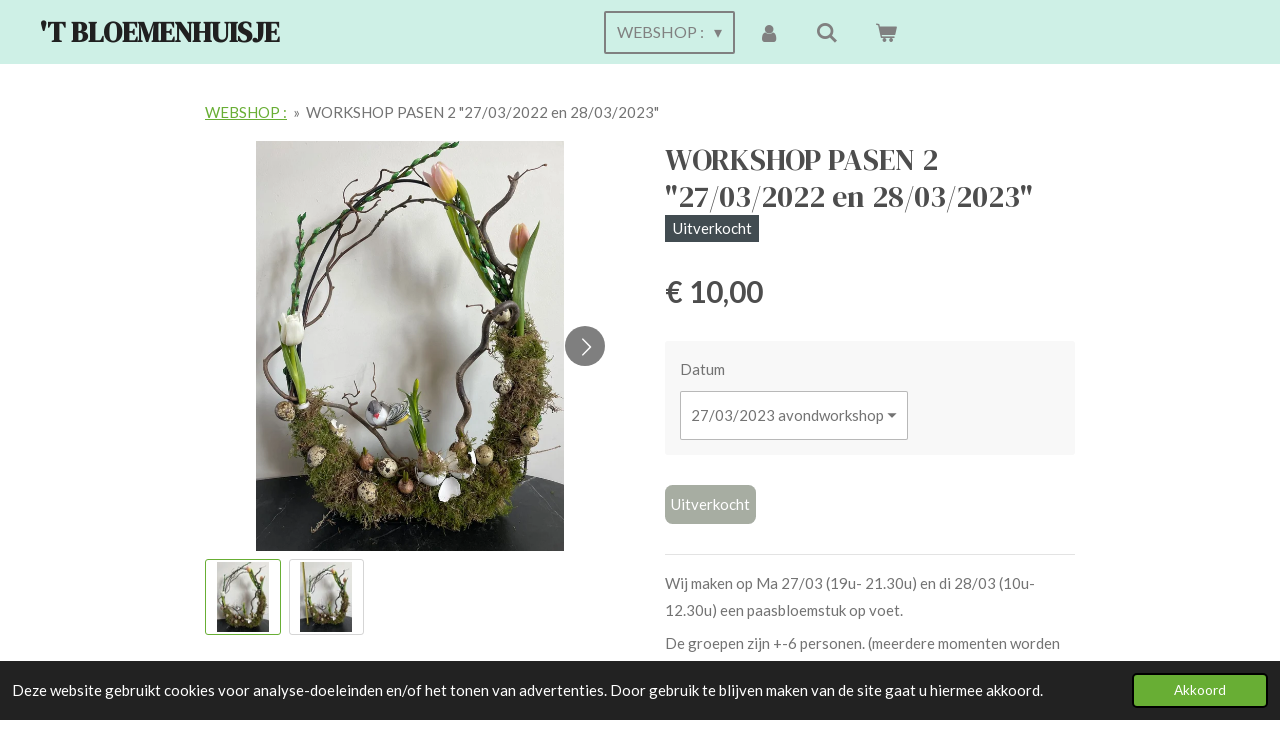

--- FILE ---
content_type: text/html; charset=UTF-8
request_url: https://www.bloemenhuisjebrecht.be/product/9612796/workshop-pasen-2-27-03-2022-en-28-03-2023
body_size: 13266
content:
<!DOCTYPE html>
<html lang="nl">
    <head>
        <meta http-equiv="Content-Type" content="text/html; charset=utf-8">
        <meta name="viewport" content="width=device-width, initial-scale=1.0, maximum-scale=5.0">
        <meta http-equiv="X-UA-Compatible" content="IE=edge">
        <link rel="canonical" href="https://www.bloemenhuisjebrecht.be/product/9612796/workshop-pasen-2-27-03-2022-en-28-03-2023">
        <link rel="sitemap" type="application/xml" href="https://www.bloemenhuisjebrecht.be/sitemap.xml">
        <meta property="og:title" content="WORKSHOP PASEN 2 &quot;27/03/2022 en 28/03/2023&quot; | &#039;t Bloemenhuisje">
        <meta property="og:url" content="https://www.bloemenhuisjebrecht.be/product/9612796/workshop-pasen-2-27-03-2022-en-28-03-2023">
        <base href="https://www.bloemenhuisjebrecht.be/">
        <meta name="description" property="og:description" content="Wij maken op Ma 27/03 (19u- 21.30u) en di 28/03 (10u-12.30u) een paasbloemstuk op voet.&amp;nbsp;
De groepen zijn +-6 personen. (meerdere momenten worden vrijgezet vanaf de groep volzet is) Het bedrag: &amp;euro;65.00 (voorschot van &amp;euro;10,00) is het materiaal en bloemen inbegrepen. Je bent vrij van bloemen keuze. Er is ook een lekker hapje en drankje bij.&amp;nbsp;
Inschrijven kan:
Via deze weg &quot;webshop&quot; incl betaling van het voorschot.
Of via onze winkel.
Tot dan!&amp;nbsp;
Charlotte en Renka
&amp;nbsp;
&amp;nbsp;
&amp;nbsp;">
                <script nonce="f204f97dd5e4303fcd59d6d7ce1a90ff">
            
            window.JOUWWEB = window.JOUWWEB || {};
            window.JOUWWEB.application = window.JOUWWEB.application || {};
            window.JOUWWEB.application = {"backends":[{"domain":"jouwweb.nl","freeDomain":"jouwweb.site"},{"domain":"webador.com","freeDomain":"webadorsite.com"},{"domain":"webador.de","freeDomain":"webadorsite.com"},{"domain":"webador.fr","freeDomain":"webadorsite.com"},{"domain":"webador.es","freeDomain":"webadorsite.com"},{"domain":"webador.it","freeDomain":"webadorsite.com"},{"domain":"jouwweb.be","freeDomain":"jouwweb.site"},{"domain":"webador.ie","freeDomain":"webadorsite.com"},{"domain":"webador.co.uk","freeDomain":"webadorsite.com"},{"domain":"webador.at","freeDomain":"webadorsite.com"},{"domain":"webador.be","freeDomain":"webadorsite.com"},{"domain":"webador.ch","freeDomain":"webadorsite.com"},{"domain":"webador.ch","freeDomain":"webadorsite.com"},{"domain":"webador.mx","freeDomain":"webadorsite.com"},{"domain":"webador.com","freeDomain":"webadorsite.com"},{"domain":"webador.dk","freeDomain":"webadorsite.com"},{"domain":"webador.se","freeDomain":"webadorsite.com"},{"domain":"webador.no","freeDomain":"webadorsite.com"},{"domain":"webador.fi","freeDomain":"webadorsite.com"},{"domain":"webador.ca","freeDomain":"webadorsite.com"},{"domain":"webador.ca","freeDomain":"webadorsite.com"},{"domain":"webador.pl","freeDomain":"webadorsite.com"},{"domain":"webador.com.au","freeDomain":"webadorsite.com"},{"domain":"webador.nz","freeDomain":"webadorsite.com"}],"editorLocale":"nl-BE","editorTimezone":"Europe\/Amsterdam","editorLanguage":"nl","analytics4TrackingId":"G-E6PZPGE4QM","analyticsDimensions":[],"backendDomain":"www.jouwweb.nl","backendShortDomain":"jouwweb.nl","backendKey":"jouwweb-nl","freeWebsiteDomain":"jouwweb.site","noSsl":false,"build":{"reference":"202811d"},"linkHostnames":["www.jouwweb.nl","www.webador.com","www.webador.de","www.webador.fr","www.webador.es","www.webador.it","www.jouwweb.be","www.webador.ie","www.webador.co.uk","www.webador.at","www.webador.be","www.webador.ch","fr.webador.ch","www.webador.mx","es.webador.com","www.webador.dk","www.webador.se","www.webador.no","www.webador.fi","www.webador.ca","fr.webador.ca","www.webador.pl","www.webador.com.au","www.webador.nz"],"assetsUrl":"https:\/\/assets.jwwb.nl","loginUrl":"https:\/\/www.jouwweb.nl\/inloggen","publishUrl":"https:\/\/www.jouwweb.nl\/v2\/website\/999868\/publish-proxy","adminUserOrIp":false,"pricing":{"plans":{"lite":{"amount":"700","currency":"EUR"},"pro":{"amount":"1200","currency":"EUR"},"business":{"amount":"2400","currency":"EUR"}},"yearlyDiscount":{"price":{"amount":"0","currency":"EUR"},"ratio":0,"percent":"0%","discountPrice":{"amount":"0","currency":"EUR"},"termPricePerMonth":{"amount":"0","currency":"EUR"},"termPricePerYear":{"amount":"0","currency":"EUR"}}},"hcUrl":{"add-product-variants":"https:\/\/help.jouwweb.nl\/hc\/nl\/articles\/28594307773201","basic-vs-advanced-shipping":"https:\/\/help.jouwweb.nl\/hc\/nl\/articles\/28594268794257","html-in-head":"https:\/\/help.jouwweb.nl\/hc\/nl\/articles\/28594336422545","link-domain-name":"https:\/\/help.jouwweb.nl\/hc\/nl\/articles\/28594325307409","optimize-for-mobile":"https:\/\/help.jouwweb.nl\/hc\/nl\/articles\/28594312927121","seo":"https:\/\/help.jouwweb.nl\/hc\/nl\/sections\/28507243966737","transfer-domain-name":"https:\/\/help.jouwweb.nl\/hc\/nl\/articles\/28594325232657","website-not-secure":"https:\/\/help.jouwweb.nl\/hc\/nl\/articles\/28594252935825"}};
            window.JOUWWEB.brand = {"type":"jouwweb","name":"JouwWeb","domain":"JouwWeb.nl","supportEmail":"support@jouwweb.nl"};
                    
                window.JOUWWEB = window.JOUWWEB || {};
                window.JOUWWEB.websiteRendering = {"locale":"nl-NL","timezone":"Europe\/Brussels","routes":{"api\/upload\/product-field":"\/_api\/upload\/product-field","checkout\/cart":"\/winkelwagen","payment":"\/bestelling-afronden\/:publicOrderId","payment\/forward":"\/bestelling-afronden\/:publicOrderId\/forward","public-order":"\/bestelling\/:publicOrderId","checkout\/authorize":"\/winkelwagen\/authorize\/:gateway","wishlist":"\/verlanglijst"}};
                                                    window.JOUWWEB.website = {"id":999868,"locale":"nl-NL","enabled":true,"title":"'t Bloemenhuisje","hasTitle":true,"roleOfLoggedInUser":null,"ownerLocale":"nl-BE","plan":"business","freeWebsiteDomain":"jouwweb.site","backendKey":"jouwweb-be","currency":"EUR","defaultLocale":"nl-NL","url":"https:\/\/www.bloemenhuisjebrecht.be\/","homepageSegmentId":5514404,"category":"webshop","isOffline":false,"isPublished":true,"locales":["nl-NL"],"allowed":{"ads":false,"credits":true,"externalLinks":true,"slideshow":true,"customDefaultSlideshow":true,"hostedAlbums":true,"moderators":true,"mailboxQuota":10,"statisticsVisitors":true,"statisticsDetailed":true,"statisticsMonths":-1,"favicon":true,"password":true,"freeDomains":2,"freeMailAccounts":1,"canUseLanguages":false,"fileUpload":true,"legacyFontSize":false,"webshop":true,"products":-1,"imageText":false,"search":true,"audioUpload":true,"videoUpload":5000,"allowDangerousForms":false,"allowHtmlCode":true,"mobileBar":true,"sidebar":false,"poll":false,"allowCustomForms":true,"allowBusinessListing":true,"allowCustomAnalytics":true,"allowAccountingLink":true,"digitalProducts":true,"sitemapElement":false},"mobileBar":{"enabled":true,"theme":"accent","email":{"active":true,"value":"bloemenhuisje@hotmail.com"},"location":{"active":true,"value":"Lessiusstraat 107, Brecht"},"phone":{"active":true,"value":"+3236058583"},"whatsapp":{"active":true,"value":"+32475976283"},"social":{"active":true,"network":"facebook","value":"Bloemenhuisje"}},"webshop":{"enabled":true,"currency":"EUR","taxEnabled":true,"taxInclusive":true,"vatDisclaimerVisible":false,"orderNotice":null,"orderConfirmation":"<p>Hartelijk bedankt voor uw bestelling! U ontvangt zo spoedig mogelijk bericht van ons over de afhandeling van uw bestelling.<\/p>","freeShipping":true,"freeShippingAmount":"50.00","shippingDisclaimerVisible":false,"pickupAllowed":true,"couponAllowed":false,"detailsPageAvailable":true,"socialMediaVisible":false,"termsPage":null,"termsPageUrl":null,"extraTerms":null,"pricingVisible":true,"orderButtonVisible":true,"shippingAdvanced":false,"shippingAdvancedBackEnd":false,"soldOutVisible":true,"backInStockNotificationEnabled":false,"canAddProducts":true,"nextOrderNumber":20260011,"allowedServicePoints":[],"sendcloudConfigured":false,"sendcloudFallbackPublicKey":"a3d50033a59b4a598f1d7ce7e72aafdf","taxExemptionAllowed":true,"invoiceComment":null,"emptyCartVisible":true,"minimumOrderPrice":null,"productNumbersEnabled":false,"wishlistEnabled":false,"hideTaxOnCart":false},"isTreatedAsWebshop":true};                            window.JOUWWEB.cart = {"products":[],"coupon":null,"shippingCountryCode":null,"shippingChoice":null,"breakdown":[]};                            window.JOUWWEB.scripts = ["website-rendering\/webshop"];                        window.parent.JOUWWEB.colorPalette = window.JOUWWEB.colorPalette;
        </script>
                <title>WORKSHOP PASEN 2 &quot;27/03/2022 en 28/03/2023&quot; | &#039;t Bloemenhuisje</title>
                                            <link href="https://primary.jwwb.nl/public/l/b/a/temp-oplbeaekiscsdtqgvlzx/touch-icon-iphone.png?bust=1542822521" rel="apple-touch-icon" sizes="60x60">                                                <link href="https://primary.jwwb.nl/public/l/b/a/temp-oplbeaekiscsdtqgvlzx/touch-icon-ipad.png?bust=1542822521" rel="apple-touch-icon" sizes="76x76">                                                <link href="https://primary.jwwb.nl/public/l/b/a/temp-oplbeaekiscsdtqgvlzx/touch-icon-iphone-retina.png?bust=1542822521" rel="apple-touch-icon" sizes="120x120">                                                <link href="https://primary.jwwb.nl/public/l/b/a/temp-oplbeaekiscsdtqgvlzx/touch-icon-ipad-retina.png?bust=1542822521" rel="apple-touch-icon" sizes="152x152">                                                <link href="https://primary.jwwb.nl/public/l/b/a/temp-oplbeaekiscsdtqgvlzx/favicon.png?bust=1542822521" rel="shortcut icon">                                                <link href="https://primary.jwwb.nl/public/l/b/a/temp-oplbeaekiscsdtqgvlzx/favicon.png?bust=1542822521" rel="icon">                                        <meta property="og:image" content="https&#x3A;&#x2F;&#x2F;primary.jwwb.nl&#x2F;public&#x2F;l&#x2F;b&#x2F;a&#x2F;temp-oplbeaekiscsdtqgvlzx&#x2F;jyzb0g&#x2F;whatsappimage2023-02-07at144136.jpeg&#x3F;enable-io&#x3D;true&amp;enable&#x3D;upscale&amp;fit&#x3D;bounds&amp;width&#x3D;1200">
                    <meta property="og:image" content="https&#x3A;&#x2F;&#x2F;primary.jwwb.nl&#x2F;public&#x2F;l&#x2F;b&#x2F;a&#x2F;temp-oplbeaekiscsdtqgvlzx&#x2F;nqznko&#x2F;whatsappimage2023-02-07at144137.jpeg&#x3F;enable-io&#x3D;true&amp;enable&#x3D;upscale&amp;fit&#x3D;bounds&amp;width&#x3D;1200">
                    <meta property="og:image" content="https&#x3A;&#x2F;&#x2F;primary.jwwb.nl&#x2F;public&#x2F;l&#x2F;b&#x2F;a&#x2F;temp-oplbeaekiscsdtqgvlzx&#x2F;jyz0jp&#x2F;websiteplanet-qr.png">
                                    <meta name="twitter:card" content="summary_large_image">
                        <meta property="twitter:image" content="https&#x3A;&#x2F;&#x2F;primary.jwwb.nl&#x2F;public&#x2F;l&#x2F;b&#x2F;a&#x2F;temp-oplbeaekiscsdtqgvlzx&#x2F;jyzb0g&#x2F;whatsappimage2023-02-07at144136.jpeg&#x3F;enable-io&#x3D;true&amp;enable&#x3D;upscale&amp;fit&#x3D;bounds&amp;width&#x3D;1200">
                                                    <script src="https://plausible.io/js/script.manual.js" nonce="f204f97dd5e4303fcd59d6d7ce1a90ff" data-turbo-track="reload" defer data-domain="shard18.jouwweb.nl"></script>
<link rel="stylesheet" type="text/css" href="https://gfonts.jwwb.nl/css?display=fallback&amp;family=Lato%3A400%2C700%2C400italic%2C700italic%7CDM+Serif+Display%3A400%2C700%2C400italic%2C700italic" nonce="f204f97dd5e4303fcd59d6d7ce1a90ff" data-turbo-track="dynamic">
<script src="https://assets.jwwb.nl/assets/build/website-rendering/nl-NL.js?bust=af8dcdef13a1895089e9" nonce="f204f97dd5e4303fcd59d6d7ce1a90ff" data-turbo-track="reload" defer></script>
<script src="https://assets.jwwb.nl/assets/website-rendering/runtime.e9aaeab0c631cbd69aaa.js?bust=0df1501923f96b249330" nonce="f204f97dd5e4303fcd59d6d7ce1a90ff" data-turbo-track="reload" defer></script>
<script src="https://assets.jwwb.nl/assets/website-rendering/103.3d75ec3708e54af67f50.js?bust=cb0aa3c978e146edbd0d" nonce="f204f97dd5e4303fcd59d6d7ce1a90ff" data-turbo-track="reload" defer></script>
<script src="https://assets.jwwb.nl/assets/website-rendering/main.f656389ec507dc20f0cb.js?bust=d20d7cd648ba41ec2448" nonce="f204f97dd5e4303fcd59d6d7ce1a90ff" data-turbo-track="reload" defer></script>
<link rel="preload" href="https://assets.jwwb.nl/assets/website-rendering/styles.e258e1c0caffe3e22b8c.css?bust=00dff845dced716b5f3e" as="style">
<link rel="preload" href="https://assets.jwwb.nl/assets/website-rendering/fonts/icons-website-rendering/font/website-rendering.woff2?bust=bd2797014f9452dadc8e" as="font" crossorigin>
<link rel="preconnect" href="https://gfonts.jwwb.nl">
<link rel="stylesheet" type="text/css" href="https://assets.jwwb.nl/assets/website-rendering/styles.e258e1c0caffe3e22b8c.css?bust=00dff845dced716b5f3e" nonce="f204f97dd5e4303fcd59d6d7ce1a90ff" data-turbo-track="dynamic">
<link rel="preconnect" href="https://assets.jwwb.nl">
<link rel="stylesheet" type="text/css" href="https://primary.jwwb.nl/public/l/b/a/temp-oplbeaekiscsdtqgvlzx/style.css?bust=1768824265" nonce="f204f97dd5e4303fcd59d6d7ce1a90ff" data-turbo-track="dynamic">    </head>
    <body
        id="top"
        class="jw-is-no-slideshow jw-header-is-text jw-is-segment-product jw-is-frontend jw-is-no-sidebar jw-is-no-messagebar jw-is-no-touch-device jw-is-no-mobile"
                                    data-jouwweb-page="9612796"
                                                data-jouwweb-segment-id="9612796"
                                                data-jouwweb-segment-type="product"
                                                data-template-threshold="960"
                                                data-template-name="concert-banner&#x7C;plant"
                            itemscope
        itemtype="https://schema.org/Product"
    >
                                    <meta itemprop="url" content="https://www.bloemenhuisjebrecht.be/product/9612796/workshop-pasen-2-27-03-2022-en-28-03-2023">
        <a href="#main-content" class="jw-skip-link">
            Ga direct naar de hoofdinhoud        </a>
        <div class="jw-background"></div>
        <div class="jw-body">
            <div class="jw-mobile-menu jw-mobile-is-text js-mobile-menu">
            <button
            type="button"
            class="jw-mobile-menu__button jw-mobile-toggle"
            aria-label="Open / sluit menu"
        >
            <span class="jw-icon-burger"></span>
        </button>
        <div class="jw-mobile-header jw-mobile-header--text">
        <a            class="jw-mobile-header-content"
                            href="/"
                        >
                                        <div class="jw-mobile-text">
                    <span style="display: inline-block; font-size: 30px; color: #202020;"><span style="display: inline-block; font-size: 30px;"> <span style="display: inline-block; font-size: 30px;"><span style="display: inline-block; font-size: 30px;"> <span style="display: inline-block; font-size: 30px;"><span style="display: inline-block; font-size: 30px;"> <span style="display: inline-block; font-size: 30px;"><span style="display: inline-block; font-size: 28px;"><span style="display: inline-block; font-size: 28px;"> <span style="display: inline-block; font-size: 28px;"><span style="display: inline-block; font-size: 28px;"><span style="display: inline-block; font-size: 28px;"><span style="display: inline-block; font-size: 28px;"> <span style="display: inline-block; font-size: 28px;"><span style="display: inline-block; font-size: 28px;"><span style="display: inline-block; font-size: 28px;"><span style="display: inline-block; font-size: 28px;"> <span style="display: inline-block; font-size: 28px;"><span style="display: inline-block; font-size: 28px;"><span style="display: inline-block; font-size: 28px;"><span style="display: inline-block; font-size: 28px;"><span style="display: inline-block; font-size: 28px;"><span style="display: inline-block; font-size: 28px;"><span style="display: inline-block; font-size: 28px;"><span style="display: inline-block; font-size: 28px;"><span style="display: inline-block; font-size: 28px;"><span style="display: inline-block; font-size: 28px;"><span style="display: inline-block; font-size: 28px;"><span style="display: inline-block; font-size: 28px;"><span style="display: inline-block; font-size: 28px;">'t Bloemenhuisje</span></span></span></span></span></span></span></span></span></span></span></span></span></span></span></span></span></span></span></span></span> </span></span></span> </span></span> </span></span> </span></span>                </div>
                    </a>
    </div>

        <a
        href="/winkelwagen"
        class="jw-mobile-menu__button jw-mobile-header-cart"
        aria-label="Bekijk winkelwagen"
    >
        <span class="jw-icon-badge-wrapper">
            <span class="website-rendering-icon-basket" aria-hidden="true"></span>
            <span class="jw-icon-badge hidden" aria-hidden="true"></span>
        </span>
    </a>
    
    </div>
    <div class="jw-mobile-menu-search jw-mobile-menu-search--hidden">
        <form
            action="/zoeken"
            method="get"
            class="jw-mobile-menu-search__box"
        >
            <input
                type="text"
                name="q"
                value=""
                placeholder="Zoeken..."
                class="jw-mobile-menu-search__input"
                aria-label="Zoeken"
            >
            <button type="submit" class="jw-btn jw-btn--style-flat jw-mobile-menu-search__button" aria-label="Zoeken">
                <span class="website-rendering-icon-search" aria-hidden="true"></span>
            </button>
            <button type="button" class="jw-btn jw-btn--style-flat jw-mobile-menu-search__button js-cancel-search" aria-label="Zoekopdracht annuleren">
                <span class="website-rendering-icon-cancel" aria-hidden="true"></span>
            </button>
        </form>
    </div>
            <header class="header-wrap js-topbar-content-container js-fixed-header-container">
        <div class="header-wrap__inner">
        <div class="header">
            <div class="jw-header-logo">
        <div
    class="jw-header jw-header-title-container jw-header-text jw-header-text-toggle"
    data-stylable="true"
>
    <a        id="jw-header-title"
        class="jw-header-title"
                    href="/"
            >
        <span style="display: inline-block; font-size: 30px; color: #202020;"><span style="display: inline-block; font-size: 30px;"> <span style="display: inline-block; font-size: 30px;"><span style="display: inline-block; font-size: 30px;"> <span style="display: inline-block; font-size: 30px;"><span style="display: inline-block; font-size: 30px;"> <span style="display: inline-block; font-size: 30px;"><span style="display: inline-block; font-size: 28px;"><span style="display: inline-block; font-size: 28px;"> <span style="display: inline-block; font-size: 28px;"><span style="display: inline-block; font-size: 28px;"><span style="display: inline-block; font-size: 28px;"><span style="display: inline-block; font-size: 28px;"> <span style="display: inline-block; font-size: 28px;"><span style="display: inline-block; font-size: 28px;"><span style="display: inline-block; font-size: 28px;"><span style="display: inline-block; font-size: 28px;"> <span style="display: inline-block; font-size: 28px;"><span style="display: inline-block; font-size: 28px;"><span style="display: inline-block; font-size: 28px;"><span style="display: inline-block; font-size: 28px;"><span style="display: inline-block; font-size: 28px;"><span style="display: inline-block; font-size: 28px;"><span style="display: inline-block; font-size: 28px;"><span style="display: inline-block; font-size: 28px;"><span style="display: inline-block; font-size: 28px;"><span style="display: inline-block; font-size: 28px;"><span style="display: inline-block; font-size: 28px;"><span style="display: inline-block; font-size: 28px;"><span style="display: inline-block; font-size: 28px;">'t Bloemenhuisje</span></span></span></span></span></span></span></span></span></span></span></span></span></span></span></span></span></span></span></span></span> </span></span></span> </span></span> </span></span> </span></span>    </a>
</div>
</div>
        </div>
        <nav class="menu jw-menu-copy">
            <ul
    id="jw-menu"
    class="jw-menu jw-menu-horizontal"
            >
            <li
    class="jw-menu-item jw-menu-has-submenu jw-menu-is-active"
>
        <a        class="jw-menu-link js-active-menu-item"
        href="/"                                            data-page-link-id="5514404"
                            >
                <span class="">
            WEBSHOP :        </span>
                    <span class="jw-arrow jw-arrow-toplevel"></span>
            </a>
                    <ul
            class="jw-submenu"
                    >
                            <li
    class="jw-menu-item"
>
        <a        class="jw-menu-link"
        href="/wie-zijn-wij-contact"                                            data-page-link-id="3817734"
                            >
                <span class="">
            WIE ZIJN WIJ / CONTACT        </span>
            </a>
                </li>
                    </ul>
        </li>
            <li
    class="jw-menu-item"
>
        <a        class="jw-menu-link jw-menu-link--icon"
        href="/account"                                                            title="Account"
            >
                                <span class="website-rendering-icon-user"></span>
                            <span class="hidden-desktop-horizontal-menu">
            Account        </span>
            </a>
                </li>
            <li
    class="jw-menu-item jw-menu-search-item"
>
        <button        class="jw-menu-link jw-menu-link--icon jw-text-button"
                                                                    title="Zoeken"
            >
                                <span class="website-rendering-icon-search"></span>
                            <span class="hidden-desktop-horizontal-menu">
            Zoeken        </span>
            </button>
                
            <div class="jw-popover-container jw-popover-container--inline is-hidden">
                <div class="jw-popover-backdrop"></div>
                <div class="jw-popover">
                    <div class="jw-popover__arrow"></div>
                    <div class="jw-popover__content jw-section-white">
                        <form  class="jw-search" action="/zoeken" method="get">
                            
                            <input class="jw-search__input" type="text" name="q" value="" placeholder="Zoeken..." aria-label="Zoeken" >
                            <button class="jw-search__submit" type="submit" aria-label="Zoeken">
                                <span class="website-rendering-icon-search" aria-hidden="true"></span>
                            </button>
                        </form>
                    </div>
                </div>
            </div>
                        </li>
            <li
    class="jw-menu-item js-menu-cart-item "
>
        <a        class="jw-menu-link jw-menu-link--icon"
        href="/winkelwagen"                                                            title="Winkelwagen"
            >
                                    <span class="jw-icon-badge-wrapper">
                        <span class="website-rendering-icon-basket"></span>
                                            <span class="jw-icon-badge hidden">
                    0                </span>
                            <span class="hidden-desktop-horizontal-menu">
            Winkelwagen        </span>
            </a>
                </li>
    
    </ul>

    <script nonce="f204f97dd5e4303fcd59d6d7ce1a90ff" id="jw-mobile-menu-template" type="text/template">
        <ul id="jw-menu" class="jw-menu jw-menu-horizontal jw-menu-spacing--mobile-bar">
                            <li
    class="jw-menu-item jw-menu-search-item"
>
                
                 <li class="jw-menu-item jw-mobile-menu-search-item">
                    <form class="jw-search" action="/zoeken" method="get">
                        <input class="jw-search__input" type="text" name="q" value="" placeholder="Zoeken..." aria-label="Zoeken">
                        <button class="jw-search__submit" type="submit" aria-label="Zoeken">
                            <span class="website-rendering-icon-search" aria-hidden="true"></span>
                        </button>
                    </form>
                </li>
                        </li>
                            <li
    class="jw-menu-item jw-menu-has-submenu jw-menu-is-active"
>
        <a        class="jw-menu-link js-active-menu-item"
        href="/"                                            data-page-link-id="5514404"
                            >
                <span class="">
            WEBSHOP :        </span>
                    <span class="jw-arrow jw-arrow-toplevel"></span>
            </a>
                    <ul
            class="jw-submenu"
                    >
                            <li
    class="jw-menu-item"
>
        <a        class="jw-menu-link"
        href="/wie-zijn-wij-contact"                                            data-page-link-id="3817734"
                            >
                <span class="">
            WIE ZIJN WIJ / CONTACT        </span>
            </a>
                </li>
                    </ul>
        </li>
                            <li
    class="jw-menu-item"
>
        <a        class="jw-menu-link jw-menu-link--icon"
        href="/account"                                                            title="Account"
            >
                                <span class="website-rendering-icon-user"></span>
                            <span class="hidden-desktop-horizontal-menu">
            Account        </span>
            </a>
                </li>
            
                    </ul>
    </script>
        </nav>
    </div>
</header>
<script nonce="f204f97dd5e4303fcd59d6d7ce1a90ff">
    JOUWWEB.templateConfig = {
        header: {
            selector: '.header-wrap__inner',
            mobileSelector: '.jw-mobile-menu',
            updatePusher: function (topHeight) {
                var $sliderStyle = $('#sliderStyle');

                if ($sliderStyle.length === 0) {
                    $sliderStyle = $('<style />')
                        .attr('id', 'sliderStyle')
                        .appendTo(document.body);
                }

                // Header height without mobile bar
                var headerHeight = $('.header-wrap__inner').outerHeight();

                var paddingTop = topHeight;
                var paddingBottom = Math.min(headerHeight * (2/3), 60);
                $sliderStyle.html(
                    '.jw-slideshow-slide-content {' +
                    '    padding-top: ' + paddingTop + 'px;' +
                    '    padding-bottom: ' + paddingBottom + 'px;' +
                    '}' +
                    '.bx-controls-direction {' +
                    '    margin-top: ' + ((paddingTop - paddingBottom) / 2) + 'px;' +
                    '}'
                );

                // make sure slider also gets correct height (because of the added padding)
                $('.jw-slideshow-slide[aria-hidden=false]').each(function (index) {
                    var $this = $(this);
                    topHeight = $this.outerHeight() > topHeight ? $this.outerHeight() : topHeight;
                    $this.closest('.bx-viewport').css({
                        height: topHeight + 'px',
                    });
                });

                // If a page has a message-bar, offset the mobile nav.
                const $messageBar = $('.message-bar');
                if ($messageBar.length > 0) {
                    $('.js-mobile-menu, .jw-menu-clone').css('top', $messageBar.outerHeight());
                }
            },
        },
        mainContentOffset: function () {
            const $body = $('body');

            function measureAffixedHeaderHeight() {
                const $headerWrap = $('.header-wrap');
                const $headerWrapInner = $('.header-wrap__inner');

                // Early return if header is already affixed
                if ($body.hasClass('jw-is-header-affix')) {
                    return $headerWrap.height();
                }

                // Switch to affixed header (without transition)
                $headerWrapInner.css('transition', 'none');
                $body.addClass('jw-is-header-affix');

                // Measure affixed header height
                const headerHeight = $headerWrap.height();

                // Switch back to unaffixed header (without transition)
                $body.removeClass('jw-is-header-affix');
                $headerWrap.height(); // force reflow
                $headerWrapInner.css('transition', '');

                return headerHeight;
            }

            const headerHeight = measureAffixedHeaderHeight();
            return $('.main-content').offset().top - ($body.hasClass('jw-menu-is-mobile') ? 0 : headerHeight);
        },
    };
</script>
<div class="main-content">
    
<main id="main-content" class="block-content">
    <div data-section-name="content" class="jw-section jw-section-content jw-responsive">
        <div class="jw-strip jw-strip--default jw-strip--style-color jw-strip--primary jw-strip--color-default jw-strip--padding-start"><div class="jw-strip__content-container"><div class="jw-strip__content jw-responsive">    
                        <nav class="jw-breadcrumbs" aria-label="Kruimelpad"><ol><li><a href="/" class="jw-breadcrumbs__link">WEBSHOP :</a></li><li><span class="jw-breadcrumbs__separator" aria-hidden="true">&raquo;</span><a href="/product/9612796/workshop-pasen-2-27-03-2022-en-28-03-2023" class="jw-breadcrumbs__link jw-breadcrumbs__link--current" aria-current="page">WORKSHOP PASEN 2 &quot;27/03/2022 en 28/03/2023&quot;</a></li></ol></nav>    <div
        class="product-page js-product-container"
        data-webshop-product="&#x7B;&quot;id&quot;&#x3A;9612796,&quot;title&quot;&#x3A;&quot;WORKSHOP&#x20;PASEN&#x20;2&#x20;&#x5C;&quot;27&#x5C;&#x2F;03&#x5C;&#x2F;2022&#x20;en&#x20;28&#x5C;&#x2F;03&#x5C;&#x2F;2023&#x5C;&quot;&quot;,&quot;url&quot;&#x3A;&quot;&#x5C;&#x2F;product&#x5C;&#x2F;9612796&#x5C;&#x2F;workshop-pasen-2-27-03-2022-en-28-03-2023&quot;,&quot;variants&quot;&#x3A;&#x5B;&#x7B;&quot;id&quot;&#x3A;32117062,&quot;stock&quot;&#x3A;0,&quot;limited&quot;&#x3A;true,&quot;propertyValueIds&quot;&#x3A;&#x5B;13180021&#x5D;&#x7D;,&#x7B;&quot;id&quot;&#x3A;32117063,&quot;stock&quot;&#x3A;0,&quot;limited&quot;&#x3A;true,&quot;propertyValueIds&quot;&#x3A;&#x5B;13180022&#x5D;&#x7D;&#x5D;,&quot;image&quot;&#x3A;&#x7B;&quot;id&quot;&#x3A;76958939,&quot;url&quot;&#x3A;&quot;https&#x3A;&#x5C;&#x2F;&#x5C;&#x2F;primary.jwwb.nl&#x5C;&#x2F;public&#x5C;&#x2F;l&#x5C;&#x2F;b&#x5C;&#x2F;a&#x5C;&#x2F;temp-oplbeaekiscsdtqgvlzx&#x5C;&#x2F;whatsappimage2023-02-07at144136.jpeg&quot;,&quot;width&quot;&#x3A;800,&quot;height&quot;&#x3A;1066&#x7D;&#x7D;"
        data-is-detail-view="1"
    >
                <div class="product-page__top">
            <h1 class="product-page__heading" itemprop="name">
                WORKSHOP PASEN 2 &quot;27/03/2022 en 28/03/2023&quot;            </h1>
            <div class="product-sticker product-sticker--sold-out">Uitverkocht</div>                    </div>
                                <div class="product-page__image-container">
                <div
                    class="image-gallery"
                    role="group"
                    aria-roledescription="carousel"
                    aria-label="Productafbeeldingen"
                >
                    <div class="image-gallery__main">
                        <div
                            class="image-gallery__slides"
                            aria-live="polite"
                            aria-atomic="false"
                        >
                                                                                            <div
                                    class="image-gallery__slide-container"
                                    role="group"
                                    aria-roledescription="slide"
                                    aria-hidden="false"
                                    aria-label="1 van 2"
                                >
                                    <a
                                        class="image-gallery__slide-item"
                                        href="https://primary.jwwb.nl/public/l/b/a/temp-oplbeaekiscsdtqgvlzx/jyzb0g/whatsappimage2023-02-07at144136.jpeg"
                                        data-width="1536"
                                        data-height="2048"
                                        data-image-id="76958939"
                                        tabindex="0"
                                    >
                                        <div class="image-gallery__slide-image">
                                            <img
                                                                                                    itemprop="image"
                                                    alt="WORKSHOP&#x20;PASEN&#x20;2&#x20;&quot;27&#x2F;03&#x2F;2022&#x20;en&#x20;28&#x2F;03&#x2F;2023&quot;"
                                                                                                src="https://primary.jwwb.nl/public/l/b/a/temp-oplbeaekiscsdtqgvlzx/whatsappimage2023-02-07at144136.jpeg?enable-io=true&enable=upscale&width=600"
                                                srcset="https://primary.jwwb.nl/public/l/b/a/temp-oplbeaekiscsdtqgvlzx/jyzb0g/whatsappimage2023-02-07at144136.jpeg?enable-io=true&width=600 600w"
                                                sizes="(min-width: 960px) 50vw, 100vw"
                                                width="1536"
                                                height="2048"
                                            >
                                        </div>
                                    </a>
                                </div>
                                                                                            <div
                                    class="image-gallery__slide-container"
                                    role="group"
                                    aria-roledescription="slide"
                                    aria-hidden="true"
                                    aria-label="2 van 2"
                                >
                                    <a
                                        class="image-gallery__slide-item"
                                        href="https://primary.jwwb.nl/public/l/b/a/temp-oplbeaekiscsdtqgvlzx/nqznko/whatsappimage2023-02-07at144137.jpeg"
                                        data-width="1536"
                                        data-height="2048"
                                        data-image-id="76958940"
                                        tabindex="-1"
                                    >
                                        <div class="image-gallery__slide-image">
                                            <img
                                                                                                    alt=""
                                                                                                src="https://primary.jwwb.nl/public/l/b/a/temp-oplbeaekiscsdtqgvlzx/whatsappimage2023-02-07at144137.jpeg?enable-io=true&enable=upscale&width=600"
                                                srcset="https://primary.jwwb.nl/public/l/b/a/temp-oplbeaekiscsdtqgvlzx/nqznko/whatsappimage2023-02-07at144137.jpeg?enable-io=true&width=600 600w"
                                                sizes="(min-width: 960px) 50vw, 100vw"
                                                width="1536"
                                                height="2048"
                                            >
                                        </div>
                                    </a>
                                </div>
                                                    </div>
                        <div class="image-gallery__controls">
                            <button
                                type="button"
                                class="image-gallery__control image-gallery__control--prev image-gallery__control--disabled"
                                aria-label="Vorige afbeelding"
                            >
                                <span class="website-rendering-icon-left-open-big"></span>
                            </button>
                            <button
                                type="button"
                                class="image-gallery__control image-gallery__control--next"
                                aria-label="Volgende afbeelding"
                            >
                                <span class="website-rendering-icon-right-open-big"></span>
                            </button>
                        </div>
                    </div>
                                            <div
                            class="image-gallery__thumbnails"
                            role="group"
                            aria-label="Kies afbeelding om weer te geven."
                        >
                                                                                            <a
                                    class="image-gallery__thumbnail-item image-gallery__thumbnail-item--active"
                                    role="button"
                                    aria-disabled="true"
                                    aria-label="1 van 2"
                                    href="https://primary.jwwb.nl/public/l/b/a/temp-oplbeaekiscsdtqgvlzx/jyzb0g/whatsappimage2023-02-07at144136.jpeg"
                                    data-image-id="76958939"
                                >
                                    <div class="image-gallery__thumbnail-image">
                                        <img
                                            srcset="https://primary.jwwb.nl/public/l/b/a/temp-oplbeaekiscsdtqgvlzx/whatsappimage2023-02-07at144136.jpeg?enable-io=true&enable=upscale&fit=bounds&width=100&height=100 1x, https://primary.jwwb.nl/public/l/b/a/temp-oplbeaekiscsdtqgvlzx/whatsappimage2023-02-07at144136.jpeg?enable-io=true&enable=upscale&fit=bounds&width=200&height=200 2x"
                                            alt=""
                                            width="100"
                                            height="100"
                                        >
                                    </div>
                                </a>
                                                                                            <a
                                    class="image-gallery__thumbnail-item"
                                    role="button"
                                    aria-disabled="false"
                                    aria-label="2 van 2"
                                    href="https://primary.jwwb.nl/public/l/b/a/temp-oplbeaekiscsdtqgvlzx/nqznko/whatsappimage2023-02-07at144137.jpeg"
                                    data-image-id="76958940"
                                >
                                    <div class="image-gallery__thumbnail-image">
                                        <img
                                            srcset="https://primary.jwwb.nl/public/l/b/a/temp-oplbeaekiscsdtqgvlzx/whatsappimage2023-02-07at144137.jpeg?enable-io=true&enable=upscale&fit=bounds&width=100&height=100 1x, https://primary.jwwb.nl/public/l/b/a/temp-oplbeaekiscsdtqgvlzx/whatsappimage2023-02-07at144137.jpeg?enable-io=true&enable=upscale&fit=bounds&width=200&height=200 2x"
                                            alt=""
                                            width="100"
                                            height="100"
                                        >
                                    </div>
                                </a>
                                                    </div>
                                    </div>
            </div>
                <div class="product-page__container">
            <div itemprop="offers" itemscope itemtype="https://schema.org/Offer">
                                <meta itemprop="availability" content="https://schema.org/OutOfStock">
                                                        <meta itemprop="price" content="10.00">
                    <meta itemprop="priceCurrency" content="EUR">
                    <div class="product-page__price-container">
                        <div class="product__price js-product-container__price">
                            <span class="product__price__price">€ 10,00</span>
                        </div>
                        <div class="product__free-shipping-motivator js-product-container__free-shipping-motivator"></div>
                    </div>
                                                </div>
                                        <div class="product-page__customization-container jw-element-form-well">
                                        <div class="product__variants jw-select hidden">
    <select
        class="product__variants-select jw-select__input js-product-container__options jw-element-form-input-text"
        aria-label="Datum"
    >
        <optgroup label="Datum"></optgroup>
                    <option
                value="32117062"
                data-price-html="&lt;span class=&quot;product__price__price&quot;&gt;€ 10,00&lt;/span&gt;
"
                selected            >
                27/03/2023 avondworkshop                            </option>
                    <option
                value="32117063"
                data-price-html="&lt;span class=&quot;product__price__price&quot;&gt;€ 10,00&lt;/span&gt;
"
                            >
                28/03/2023 dagworkshop                            </option>
            </select>
</div>
                                            <div class="product-properties">
                                                            <div class="product__property product__property--selectbox">
    <label for="product-property-696e5d3b2b5ae">
        Datum    </label>

            <div class="product__property-list jw-select">
            <select
                name="variantProperty"
                class="jw-select__input jw-element-form-input-text js-product-container__properties"
                id="product-property-696e5d3b2b5ae"
            >
                                    <option
                        value="13180021"
                                                    selected
                                            >
                        27/03/2023 avondworkshop                    </option>
                                    <option
                        value="13180022"
                                            >
                        28/03/2023 dagworkshop                    </option>
                            </select>
        </div>

    </div>
                                                                                </div>
                                                                            </div>
                        <div class="product-page__button-container">
                                <button
    type="button"
    class="jw-btn product__add-to-cart js-product-container__button jw-btn--size-medium"
    title="Uitverkocht"
                disabled
    >
    <span>Uitverkocht</span>
</button>
                            </div>
            <div class="product-page__button-notice hidden js-product-container__button-notice"></div>
            
                            <div class="product-page__description" itemprop="description">
                                        <p>Wij maken op Ma 27/03 (19u- 21.30u) en di 28/03 (10u-12.30u) een paasbloemstuk op voet.&nbsp;</p>
<p>De groepen zijn +-6 personen. <span>(meerdere momenten worden vrijgezet vanaf de groep volzet is)</span> Het bedrag: &euro;65.00 (voorschot van &euro;10,00) is het materiaal en bloemen inbegrepen. Je bent vrij van bloemen keuze. Er is ook een lekker hapje en drankje bij.&nbsp;</p>
<p>Inschrijven kan:</p>
<p>Via deze weg "webshop" incl betaling van het voorschot.</p>
<p>Of via onze winkel.</p>
<p>Tot dan!&nbsp;</p>
<p>Charlotte en Renka</p>
<p>&nbsp;</p>
<p>&nbsp;</p>
<p>&nbsp;</p>                </div>
                                            </div>
    </div>

    </div></div></div>
<div class="product-page__content">
    <div
    id="jw-element-202304817"
    data-jw-element-id="202304817"
        class="jw-tree-node jw-element jw-strip-root jw-tree-container jw-node-is-first-child jw-node-is-last-child"
>
    <div
    id="jw-element-342893450"
    data-jw-element-id="342893450"
        class="jw-tree-node jw-element jw-strip jw-tree-container jw-tree-container--empty jw-strip--default jw-strip--style-color jw-strip--color-default jw-strip--padding-both jw-node-is-first-child jw-strip--primary jw-node-is-last-child"
>
    <div class="jw-strip__content-container"><div class="jw-strip__content jw-responsive"></div></div></div></div></div>
            </div>
</main>
    </div>
<footer class="block-footer">
    <div
        data-section-name="footer"
        class="jw-section jw-section-footer jw-responsive"
    >
                <div class="jw-strip jw-strip--default jw-strip--style-color jw-strip--primary jw-strip--color-default jw-strip--padding-both"><div class="jw-strip__content-container"><div class="jw-strip__content jw-responsive">            <div
    id="jw-element-115959726"
    data-jw-element-id="115959726"
        class="jw-tree-node jw-element jw-simple-root jw-tree-container jw-node-is-first-child jw-node-is-last-child"
>
    <div
    id="jw-element-115959796"
    data-jw-element-id="115959796"
        class="jw-tree-node jw-element jw-columns jw-tree-container jw-tree-horizontal jw-columns--mode-flex jw-node-is-first-child"
>
    <div
    id="jw-element-115959797"
    data-jw-element-id="115959797"
            style="width: 36.76%"
        class="jw-tree-node jw-element jw-column jw-tree-container jw-node-is-first-child jw-responsive lt400 lt480 lt540 lt600 lt640 lt800"
>
    <div
    id="jw-element-115959713"
    data-jw-element-id="115959713"
        class="jw-tree-node jw-element jw-image-text jw-node-is-first-child jw-node-is-last-child"
>
    <div class="jw-element-imagetext-text">
            <h3 class="jw-heading-70"><span style="text-decoration: underline; color: #202020;">Contact</span></h3>
<p><span style="color: #202020;">'t Bloemenhuisje&nbsp;</span></p>
<p><span style="color: #202020;">Lessiusstraat 107</span></p>
<p><span style="color: #202020;">2960 Brecht</span></p>
<p><span style="color: #202020;">tel.: 03/605.85.83</span></p>
<p><span style="color: #202020;">BTW: BE 0548 661 890&nbsp;</span></p>
<p><span style="color: #2da29c;"><span style="text-decoration: underline; color: #202020;"><a href="mailto:bloemenhuisje@hotmail.com" style="color: #202020; text-decoration: underline;">bloemenhuisje@hotmail.com</a></span><span style="text-decoration: underline;"></span></span></p>
<p>&nbsp;</p>    </div>
</div></div><div
    id="jw-element-115959798"
    data-jw-element-id="115959798"
            style="width: 38.33%"
        class="jw-tree-node jw-element jw-column jw-tree-container jw-responsive lt400 lt480 lt540 lt600 lt640 lt800"
>
    <div
    id="jw-element-115959799"
    data-jw-element-id="115959799"
        class="jw-tree-node jw-element jw-image-text jw-node-is-first-child jw-node-is-last-child"
>
    <div class="jw-element-imagetext-text">
            <h3 class="jw-heading-70"><span style="color: #202020;">Openingsuren winkel:</span></h3>
<p><span style="color: #202020;">Maandag Gesloten</span></p>
<p><span style="color: #202020;">Dinsdag Gesloten</span></p>
<p><span style="color: #202020; font-size: 1.4rem;">Woensdag t.e.m. Vrijdag 10.00u tem 18.00u</span></p>
<p><span style="color: #202020;">Zaterdag 10.00u tem 17.00u</span></p>
<p><span style="color: #202020;">Zondag 10.00u tem 13.30u</span></p>
<p><strong><span style="color: #202020;">Feestdagen Aangepaste openingsuren</span></strong></p>    </div>
</div></div><div
    id="jw-element-115959802"
    data-jw-element-id="115959802"
            style="width: 24.91%"
        class="jw-tree-node jw-element jw-column jw-tree-container jw-node-is-last-child jw-responsive lt300 lt400 lt480 lt540 lt600 lt640 lt800"
>
    <div
    id="jw-element-115959965"
    data-jw-element-id="115959965"
        class="jw-tree-node jw-element jw-social-follow jw-node-is-first-child"
>
    <div class="jw-element-social-follow jw-element-social-follow--size-m jw-element-social-follow--style-solid jw-element-social-follow--roundness-rounded jw-element-social-follow--color-brand"
     style="text-align: left">
    <span class="jw-element-content">
    <a
            href="https://facebook.com/Bloemenhuisje"
            target="_blank"
            rel="noopener"
            style=""
            class="jw-element-social-follow-profile jw-element-social-follow-profile--medium-facebook"
                    >
            <i class="website-rendering-icon-facebook"></i>
        </a><a
            href="https://instagram.com/bloemenhuisje_brecht"
            target="_blank"
            rel="noopener"
            style=""
            class="jw-element-social-follow-profile jw-element-social-follow-profile--medium-instagram"
                    >
            <i class="website-rendering-icon-instagram"></i>
        </a>    </span>
    </div>
</div><div
    id="jw-element-136405060"
    data-jw-element-id="136405060"
        class="jw-tree-node jw-element jw-image"
>
    <div
    class="jw-intent jw-element-image jw-element-content jw-element-image-is-left"
            style="width: 194px;"
    >
            
        
                <picture
            class="jw-element-image__image-wrapper jw-image-is-square jw-intrinsic"
            style="padding-top: 100%;"
        >
                                            <img class="jw-element-image__image jw-intrinsic__item" style="--jw-element-image--pan-x: 0.5; --jw-element-image--pan-y: 0.5;" alt="" src="https://primary.jwwb.nl/public/l/b/a/temp-oplbeaekiscsdtqgvlzx/websiteplanet-qr.png" srcset="https://primary.jwwb.nl/public/l/b/a/temp-oplbeaekiscsdtqgvlzx/jyz0jp/websiteplanet-qr.png?enable-io=true&amp;width=96 96w, https://primary.jwwb.nl/public/l/b/a/temp-oplbeaekiscsdtqgvlzx/jyz0jp/websiteplanet-qr.png?enable-io=true&amp;width=147 147w, https://primary.jwwb.nl/public/l/b/a/temp-oplbeaekiscsdtqgvlzx/jyz0jp/websiteplanet-qr.png?enable-io=true&amp;width=226 226w, https://primary.jwwb.nl/public/l/b/a/temp-oplbeaekiscsdtqgvlzx/jyz0jp/websiteplanet-qr.png?enable-io=true&amp;width=347 347w, https://primary.jwwb.nl/public/l/b/a/temp-oplbeaekiscsdtqgvlzx/jyz0jp/websiteplanet-qr.png?enable-io=true&amp;width=532 532w, https://primary.jwwb.nl/public/l/b/a/temp-oplbeaekiscsdtqgvlzx/jyz0jp/websiteplanet-qr.png?enable-io=true&amp;width=816 816w, https://primary.jwwb.nl/public/l/b/a/temp-oplbeaekiscsdtqgvlzx/jyz0jp/websiteplanet-qr.png?enable-io=true&amp;width=1252 1252w, https://primary.jwwb.nl/public/l/b/a/temp-oplbeaekiscsdtqgvlzx/jyz0jp/websiteplanet-qr.png?enable-io=true&amp;width=1920 1920w" sizes="auto, min(100vw, 194px), 100vw" loading="lazy" width="800" height="800">                    </picture>

            </div>
</div><div
    id="jw-element-144225741"
    data-jw-element-id="144225741"
        class="jw-tree-node jw-element jw-image-text jw-node-is-last-child"
>
    <div class="jw-element-imagetext-text">
            <h3 style="text-align: center;" class="jw-heading-70"><span style="text-decoration: underline;"><strong>Facebook.com</strong></span></h3>    </div>
</div></div></div><div
    id="jw-element-195188024"
    data-jw-element-id="195188024"
        class="jw-tree-node jw-element jw-button"
>
    <div class="jw-btn-container&#x20;jw-btn-is-left">
            <a
                            href="&#x2F;privacy-policy"
                                    title="Privacy&#x20;Policy"            class="jw-element-content&#x20;jw-btn&#x20;jw-btn--size-medium&#x20;jw-btn--style-flat&#x20;jw-btn--roundness-square&#x20;jw-btn--icon-position-start&#x20;jw-btn--custom-color"
            style="--jw-button-custom-color&#x3A;&#x20;&#x23;202020&#x3B;--jw-button-custom-color-text&#x3A;&#x20;&#x23;ffffff&#x3B;--jw-button-custom-color-hover&#x3A;&#x20;&#x23;3a3a3a&#x3B;"
        >
                        <span class="jw-btn-caption">
                Privacy Policy            </span>
        </a>
    </div>
</div><div
    id="jw-element-195195683"
    data-jw-element-id="195195683"
        class="jw-tree-node jw-element jw-button"
>
    <div class="jw-btn-container&#x20;jw-btn-is-left">
            <a
                            href="&#x2F;cookies-policy"
                                    title="Cookies&#x20;policy"            class="jw-element-content&#x20;jw-btn&#x20;jw-btn--size-medium&#x20;jw-btn--style-flat&#x20;jw-btn--roundness-square&#x20;jw-btn--icon-position-start&#x20;jw-btn--custom-color"
            style="--jw-button-custom-color&#x3A;&#x20;&#x23;202020&#x3B;--jw-button-custom-color-text&#x3A;&#x20;&#x23;ffffff&#x3B;--jw-button-custom-color-hover&#x3A;&#x20;&#x23;3a3a3a&#x3B;"
        >
                        <span class="jw-btn-caption">
                Cookies policy            </span>
        </a>
    </div>
</div><div
    id="jw-element-195197813"
    data-jw-element-id="195197813"
        class="jw-tree-node jw-element jw-button jw-node-is-last-child"
>
    <div class="jw-btn-container&#x20;jw-btn-is-left">
            <a
                            href="&#x2F;gdpr"
                                    title="GDPR"            class="jw-element-content&#x20;jw-btn&#x20;jw-btn--size-medium&#x20;jw-btn--style-flat&#x20;jw-btn--roundness-rounded&#x20;jw-btn--icon-position-start&#x20;jw-btn--custom-color"
            style="--jw-button-custom-color&#x3A;&#x20;&#x23;202020&#x3B;--jw-button-custom-color-text&#x3A;&#x20;&#x23;ffffff&#x3B;--jw-button-custom-color-hover&#x3A;&#x20;&#x23;3a3a3a&#x3B;"
        >
                        <span class="jw-btn-caption">
                GDPR            </span>
        </a>
    </div>
</div></div>                            <div class="jw-credits clear">
                    <div class="jw-credits-owner">
                        <div id="jw-footer-text">
                            <div class="jw-footer-text-content">
                                &copy; 2018 - 2021 't <span style="color: #000000;">Bloemenhuisje</span>                            </div>
                        </div>
                    </div>
                    <div class="jw-credits-right">
                                                                    </div>
                </div>
                    </div></div></div>    </div>
</footer>
            
<div class="jw-bottom-bar__container">
    </div>
<div class="jw-bottom-bar__spacer">
    </div>

            <div id="jw-variable-loaded" style="display: none;"></div>
            <div id="jw-variable-values" style="display: none;">
                                    <span data-jw-variable-key="background-color" class="jw-variable-value-background-color"></span>
                                    <span data-jw-variable-key="background" class="jw-variable-value-background"></span>
                                    <span data-jw-variable-key="font-family" class="jw-variable-value-font-family"></span>
                                    <span data-jw-variable-key="paragraph-color" class="jw-variable-value-paragraph-color"></span>
                                    <span data-jw-variable-key="paragraph-link-color" class="jw-variable-value-paragraph-link-color"></span>
                                    <span data-jw-variable-key="paragraph-font-size" class="jw-variable-value-paragraph-font-size"></span>
                                    <span data-jw-variable-key="heading-color" class="jw-variable-value-heading-color"></span>
                                    <span data-jw-variable-key="heading-link-color" class="jw-variable-value-heading-link-color"></span>
                                    <span data-jw-variable-key="heading-font-size" class="jw-variable-value-heading-font-size"></span>
                                    <span data-jw-variable-key="heading-font-family" class="jw-variable-value-heading-font-family"></span>
                                    <span data-jw-variable-key="menu-text-color" class="jw-variable-value-menu-text-color"></span>
                                    <span data-jw-variable-key="menu-text-link-color" class="jw-variable-value-menu-text-link-color"></span>
                                    <span data-jw-variable-key="menu-text-font-size" class="jw-variable-value-menu-text-font-size"></span>
                                    <span data-jw-variable-key="menu-font-family" class="jw-variable-value-menu-font-family"></span>
                                    <span data-jw-variable-key="menu-capitalize" class="jw-variable-value-menu-capitalize"></span>
                                    <span data-jw-variable-key="website-size" class="jw-variable-value-website-size"></span>
                                    <span data-jw-variable-key="footer-text-color" class="jw-variable-value-footer-text-color"></span>
                                    <span data-jw-variable-key="footer-text-link-color" class="jw-variable-value-footer-text-link-color"></span>
                                    <span data-jw-variable-key="footer-text-font-size" class="jw-variable-value-footer-text-font-size"></span>
                                    <span data-jw-variable-key="content-color" class="jw-variable-value-content-color"></span>
                                    <span data-jw-variable-key="header-color" class="jw-variable-value-header-color"></span>
                                    <span data-jw-variable-key="accent-color" class="jw-variable-value-accent-color"></span>
                                    <span data-jw-variable-key="footer-color" class="jw-variable-value-footer-color"></span>
                                    <span data-jw-variable-key="menu-text-over-banner-color" class="jw-variable-value-menu-text-over-banner-color"></span>
                            </div>
        </div>
                            <script nonce="f204f97dd5e4303fcd59d6d7ce1a90ff" type="application/ld+json">[{"@context":"https:\/\/schema.org","@type":"Organization","url":"https:\/\/www.bloemenhuisjebrecht.be\/","name":"'t Bloemenhuisje","logo":{"@type":"ImageObject","url":"https:\/\/primary.jwwb.nl\/public\/l\/b\/a\/temp-oplbeaekiscsdtqgvlzx\/gwb64r\/image-38.png?enable-io=true&enable=upscale&height=60","width":62,"height":60},"email":"bloemenhuisje@hotmail.com","telephone":"+3236058583"}]</script>
                <script nonce="f204f97dd5e4303fcd59d6d7ce1a90ff">window.JOUWWEB = window.JOUWWEB || {}; window.JOUWWEB.experiment = {"enrollments":{},"defaults":{"only-annual-discount-restart":"3months-50pct","ai-homepage-structures":"on","checkout-shopping-cart-design":"on","ai-page-wizard-ui":"on","payment-cycle-dropdown":"on","trustpilot-checkout":"widget","improved-homepage-structures":"on"}};</script>        <script nonce="f204f97dd5e4303fcd59d6d7ce1a90ff">
            window.JOUWWEB = window.JOUWWEB || {};
            window.JOUWWEB.cookieConsent = {"theme":"jw","showLink":false,"content":{"message":"Deze website gebruikt cookies voor analyse-doeleinden en\/of het tonen van advertenties. Door gebruik te blijven maken van de site gaat u hiermee akkoord.","dismiss":"Akkoord"},"autoOpen":true,"cookie":{"name":"cookieconsent_status"}};
        </script>
<script nonce="f204f97dd5e4303fcd59d6d7ce1a90ff">window.plausible = window.plausible || function() { (window.plausible.q = window.plausible.q || []).push(arguments) };plausible('pageview', { props: {website: 999868 }});</script>                                </body>
</html>


--- FILE ---
content_type: text/css
request_url: https://primary.jwwb.nl/public/l/b/a/temp-oplbeaekiscsdtqgvlzx/style.css?bust=1768824265
body_size: 27569
content:
:root,:host{--jw-scale:15 / 16}html{width:100%;height:100%;min-height:100%;font-size:10px}body{height:auto;min-height:100%;width:100%;position:relative;-webkit-font-smoothing:antialiased}ul,ol{padding-left:1.5em}ul{list-style-type:disc}ol{list-style-type:decimal}ul ul,ol ul{list-style-type:circle}ol ol,ul ol{list-style-type:lower-latin}a,button{-webkit-tap-highlight-color:rgba(0,0,0,0);-webkit-tap-highlight-color:transparent}a:focus:not(:focus-visible){outline:none}.jw-breadcrumbs{margin-bottom:1em;margin-top:-1.5rem}@media (max-width:930px){.jw-breadcrumbs .jw-breadcrumbs{margin-top:-0.5rem}}.jw-breadcrumbs ol{margin:0;padding:0;list-style:none;display:flex}.jw-breadcrumbs__separator{margin:0 .4em}.jw-breadcrumbs__link--current{color:inherit;text-decoration:none}.clear{*zoom:1}.clear:before,.clear:after{display:table;content:'';line-height:0}.clear:after{clear:both}.jw-menu>.jw-menu-item{background:transparent}.jw-menu-link{color:#808080}.jw-menu-link:hover{color:#808080;background:transparent}.jw-menu-link--icon [class^='website-rendering-icon-']:before{transform:scale(1.25)}.jw-menu-link--icon>span:last-child{margin-left:.5em}.jw-menu-item>.jw-menu-link:hover,.jw-menu-is-hover>.jw-menu-link{color:#808080;background:transparent}.jw-submenu{background:#cef0e6}.jw-submenu .jw-menu-link{color:#808080}.jw-submenu .jw-menu-item>.jw-menu-link:hover,.jw-submenu .jw-menu-is-hover>.jw-menu-link{background:#baeadc;color:#808080}.jw-icon-badge-wrapper{position:relative;display:inline-block;line-height:1em}.jw-icon-badge{background:#68ae34;color:#fff;display:block;border-radius:50%;font-size:.6em;font-family:monospace;width:1.7em;height:1.7em;position:absolute;top:-0.9em;right:-0.7em;text-align:center;line-height:1.8em;font-weight:bold;transition:200ms ease}.mobile-bar--accent .jw-icon-badge{background:#8fcf5f}.jw-menu-cta{--jw-button-color-125:#68ae34;--jw-button-color-on-125:#fff;--jw-button-color-125-accent:#74c23a;--jw-button-color-on-125-accent:#fff;--jw-button-color-450:#457322}.jw-menu-cta .jw-btn{--jw-button-background-color-default:var(--jw-button-background-color-flat);--jw-button-background-color-hover-default:var(--jw-button-background-color-hover-flat);--jw-button-content-color-default:var(--jw-button-content-color-flat);--jw-button-content-color-hover-default:var(--jw-button-content-color-hover-flat);--jw-button-border-color-default:var(--jw-button-border-color-flat);--jw-button-border-color-hover-default:var(--jw-button-border-color-hover-flat);--jw-button-border-width-default:var(--jw-button-border-width-flat)}.jw-menu{display:flex;flex-wrap:wrap;*zoom:1;font-size:1.6rem;font-family:"Lato","sans-serif"}.jw-menu:before,.jw-menu:after{display:table;content:'';line-height:0}.jw-menu:after{clear:both}.jw-menu,.jw-submenu{list-style:none;margin:0;padding:0}.jw-menu-item,.jw-menu-link{position:relative;box-sizing:border-box}.jw-menu-item:hover>.jw-submenu,.jw-menu-item.jw-menu-is-hover>.jw-submenu{display:block}.jw-menu-is-desktop .jw-submenu{position:absolute;z-index:1020;box-shadow:0 1px 3px rgba(0,0,0,0.2);border-radius:0}.jw-menu-is-desktop .jw-submenu .jw-menu-item>.jw-menu-link{border-radius:0}.jw-menu-is-desktop .jw-submenu .jw-menu-item:not(:first-child)>.jw-menu-link{border-top-left-radius:0 !important;border-top-right-radius:0 !important}.jw-menu-is-desktop .jw-submenu .jw-menu-item:not(:last-child)>.jw-menu-link{border-bottom-left-radius:0 !important;border-bottom-right-radius:0 !important}.jw-submenu{display:none;font-family:"Lato","sans-serif";font-size:1.44rem}.jw-submenu .jw-menu-item{display:list-item;width:100%}.jw-submenu .jw-menu-link{white-space:nowrap;max-width:20em;min-width:150px;text-overflow:ellipsis;overflow:hidden;transition:300ms ease}.jw-submenu .jw-menu-has-submenu .jw-menu-link{padding-right:1.8em}.jw-submenu .jw-menu-has-submenu .jw-arrow{position:absolute;right:11px}.jw-submenu .jw-arrow:after{font-family:Times, Serif;content:'▸'}.jw-submenu .jw-menu-is-active>.jw-menu-link{text-decoration:underline;border-bottom:0}.jw-menu-link{display:block;padding:11px 11px;text-decoration:none;transition:200ms ease}.jw-menu-link:hover{text-decoration:none}.jw-arrow{display:inline-block}.jw-arrow:after{font-weight:normal;font-style:normal;line-height:1;font-family:Arial, Helvetica, Times, serif;margin-left:.4em}.jw-menu-horizontal>.jw-menu-item{display:block}.jw-menu-horizontal .jw-arrow-toplevel:after{font-family:Times, Serif;content:'▾'}.jw-menu-horizontal .jw-submenu{top:100%;left:0}.jw-menu-horizontal .jw-submenu .jw-submenu{left:100%;top:0}.jw-menu-vertical{flex-direction:column}.jw-menu-vertical>.jw-menu-item{text-overflow:ellipsis}.jw-menu-vertical .jw-submenu{left:100%;top:0}.jw-menu-vertical>.jw-menu-item.jw-menu-has-submenu>.jw-menu-link{padding-right:1.5em}.jw-menu-vertical .jw-arrow-toplevel{position:absolute;right:.8em}.jw-menu-vertical .jw-arrow-toplevel:after{font-family:Times, Serif;content:'▸'}.jw-menu-is-collapsed .jw-menu-collapse{display:none !important}.jw-menu-is-mobile .jw-submenu{background:transparent}.jw-menu-is-mobile .jw-submenu .jw-menu-link{color:#808080}.jw-menu-is-mobile .jw-submenu .jw-menu-item>.jw-menu-link:hover,.jw-menu-is-mobile .jw-submenu .jw-menu-is-hover>.jw-menu-link{background:rgba(128,128,128,0.1);color:#808080}.jw-menu-is-mobile .jw-menu-link{color:#808080}.jw-menu-is-mobile .jw-menu-link:hover{background:rgba(128,128,128,0.1);color:#808080}.jw-menu-is-mobile .jw-menu-item>.jw-menu-link:hover,.jw-menu-is-mobile .jw-menu-is-hover>.jw-menu-link{background:rgba(128,128,128,0.1);color:#808080}.jw-menu-is-mobile .jw-menu-vertical .jw-arrow,.jw-menu-is-mobile .jw-menu-horizontal .jw-arrow{color:#808080;background:transparent}.jw-menu-is-mobile .jw-menu-vertical .jw-arrow:hover,.jw-menu-is-mobile .jw-menu-horizontal .jw-arrow:hover{background:rgba(128,128,128,0.1)}.jw-menu-is-mobile .jw-menu-vertical .jw-arrow:active,.jw-menu-is-mobile .jw-menu-horizontal .jw-arrow:active{background:rgba(128,128,128,0.1)}.jw-menu-is-mobile .jw-menu{font-size:1.6rem}.jw-menu-is-mobile .jw-submenu{font-size:1.44rem}.jw-menu-is-mobile .jw-menu-item{display:list-item;width:100%;max-width:none}.jw-menu-is-mobile .jw-menu-link{padding:15px 15px}.jw-menu-is-mobile .jw-submenu{position:static;display:none;padding-left:1em}.jw-menu-is-mobile .jw-submenu .jw-menu-item{display:list-item}.jw-menu-is-mobile .jw-submenu .jw-menu-link{max-width:none;box-shadow:none}.jw-menu-is-mobile .jw-menu-has-submenu>.jw-menu-link{padding-right:4rem;text-overflow:ellipsis}.jw-menu-is-mobile .jw-menu-vertical .jw-menu-item,.jw-menu-is-mobile .jw-menu-horizontal .jw-menu-item{max-width:none}.jw-menu-is-mobile .jw-menu-vertical .jw-arrow,.jw-menu-is-mobile .jw-menu-horizontal .jw-arrow{display:block;position:absolute;right:0;top:0;width:4rem;height:100%;box-sizing:border-box;text-align:center;padding-top:15px}.jw-menu-is-mobile .jw-menu-vertical .jw-arrow:after,.jw-menu-is-mobile .jw-menu-horizontal .jw-arrow:after{margin:0}.jw-menu-is-mobile .jw-menu-vertical .jw-arrow-toplevel:after,.jw-menu-is-mobile .jw-menu-horizontal .jw-arrow-toplevel:after,.jw-menu-is-mobile .jw-menu-vertical .jw-arrow:after,.jw-menu-is-mobile .jw-menu-horizontal .jw-arrow:after{font-family:Times, Serif;content:'▼'}.jw-menu-is-mobile .jw-menu-item:hover>.jw-submenu,.jw-menu-is-mobile .jw-menu-item.jw-menu-is-hover>.jw-submenu{display:none}.jw-menu-is-mobile .jw-submenu-is-opened>.jw-menu-link .jw-arrow-toplevel:after,.jw-menu-is-mobile .jw-submenu-is-opened>.jw-menu-link .jw-arrow:after{font-family:Times, Serif;content:'▲'}.jw-menu-is-opened{display:block}.jw-menu-vertical>.jw-submenu>.jw-menu-is-overflowing>.jw-submenu,.jw-submenu>.jw-menu-is-overflowing>.jw-submenu{left:auto;right:100%}.jw-menu-clone{display:none}.jw-menu-is-desktop .jw-menu-clone{display:none !important}.jw-menu-is-mobile .jw-menu-clone{position:absolute;z-index:1009;left:0;right:0;transition:opacity 150ms ease,
                    transform 250ms ease;box-shadow:0 0 0 2000vh rgba(0,0,0,0.2),0 5px 20px rgba(0,0,0,0.1)}.jw-menu-is-collapsed.jw-menu-is-mobile .jw-menu-clone.jw-menu-collapse{visibility:hidden}.jw-menu-is-collapsed.jw-menu-is-mobile .jw-menu-clone.jw-menu-collapse{opacity:0;transform:translate(0, -200px);transition:opacity 150ms ease,
                        transform 200ms ease,
                        visibility 200ms}.jw-menu-is-mobile .jw-menu-copy{display:none}.jw-menu-is-mobile .jw-menu-clone{display:block}.jw-menu-is-mobile .jw-menu-cta .jw-btn{margin:1em}.jw-menu-is-mobile .jw-menu-cta .jw-btn,.jw-menu-is-mobile .jw-menu-cta .jw-btn .jw-btn-caption{width:100%;text-align:center}.jw-menu>.jw-menu-item.jw-menu-cta{display:flex;align-items:center;margin:0 0 0 auto}.jw-menu-vertical.jw-menu>.jw-menu-item.jw-menu-cta{margin-left:0}.jw-menu>.jw-menu-item.jw-menu-cta .jw-btn{margin-left:1em}.jw-menu-vertical.jw-menu>.jw-menu-item.jw-menu-cta .jw-btn{margin-left:0;margin-top:1em}body>div,:host>div{font-family:"Lato","sans-serif";line-height:1.8;font-size:1.5rem;color:#737373}body>div .jw-icon-image__inner,:host>div .jw-icon-image__inner{background-color:#68ae34}body>div .jw-image-is-square .jw-icon-image,:host>div .jw-image-is-square .jw-icon-image,body>div .jw-image-is-rounded .jw-icon-image,:host>div .jw-image-is-rounded .jw-icon-image,body>div .jw-image-is-round .jw-icon-image,:host>div .jw-image-is-round .jw-icon-image{background-color:#68ae34}body>div .jw-image-is-square .jw-icon-image__inner,:host>div .jw-image-is-square .jw-icon-image__inner,body>div .jw-image-is-rounded .jw-icon-image__inner,:host>div .jw-image-is-rounded .jw-icon-image__inner,body>div .jw-image-is-round .jw-icon-image__inner,:host>div .jw-image-is-round .jw-icon-image__inner{background-color:#ffffff}@media (max-width:930px){body>div,:host>div{line-height:1.71}}@media (max-width:768px){body>div,:host>div{line-height:1.62;font-size:1.37rem}}body>div a,:host>div a,body>div .jw-link-color,:host>div .jw-link-color{color:#68ae34;text-decoration:underline}body>div a:hover,:host>div a:hover,body>div .jw-link-color:hover,:host>div .jw-link-color:hover{color:#81c94c;text-decoration:underline}body>div p,:host>div p,body>div ol,:host>div ol,body>div ul,:host>div ul{margin-top:0;margin-bottom:.4em}body>div span[style*='color'] a,:host>div span[style*='color'] a{color:inherit}body>div button,:host>div button{line-height:1.8}body>div .jw-text-small,:host>div .jw-text-small{font-size:1.05rem}body>div .jw-accent-text-color,:host>div .jw-accent-text-color{color:#68ae34}body>div .jw-accent-background,:host>div .jw-accent-background{color:#fdfefc;background-color:#68ae34}body>div .jw-accent-background a,:host>div .jw-accent-background a,body>div .jw-accent-background .jw-link-button,:host>div .jw-accent-background .jw-link-button{color:#fdfefc}body>div .jw-accent-border-link-color,:host>div .jw-accent-border-link-color{border-color:#68ae34}body>div .jw-accent-border-color,:host>div .jw-accent-border-color{border-color:#737373}.jw-section h1,.jw-section h2,.jw-section h3,.jw-section h4,.jw-section h5,.jw-section h6{line-height:1.25;color:#4d4d4d;font-family:"DM Serif Display","sans-serif";font-weight:400;font-style:normal}@media (max-width:768px){.jw-section h1,.jw-section h2,.jw-section h3,.jw-section h4,.jw-section h5,.jw-section h6{line-height:1.134}}@media (max-width:930px){.jw-section h1,.jw-section h2,.jw-section h3,.jw-section h4,.jw-section h5,.jw-section h6{line-height:1.197}}.jw-section h1 a,.jw-section h2 a,.jw-section h3 a,.jw-section h4 a,.jw-section h5 a,.jw-section h6 a,.jw-section h1 .jw-link-color,.jw-section h2 .jw-link-color,.jw-section h3 .jw-link-color,.jw-section h4 .jw-link-color,.jw-section h5 .jw-link-color,.jw-section h6 .jw-link-color{text-decoration:underline;color:#68ae34}.jw-section h1 a:hover,.jw-section h2 a:hover,.jw-section h3 a:hover,.jw-section h4 a:hover,.jw-section h5 a:hover,.jw-section h6 a:hover,.jw-section h1 .jw-link-color:hover,.jw-section h2 .jw-link-color:hover,.jw-section h3 .jw-link-color:hover,.jw-section h4 .jw-link-color:hover,.jw-section h5 .jw-link-color:hover,.jw-section h6 .jw-link-color:hover{color:#81c94c}.jw-section .product-page .product__price__price{color:#4d4d4d}.jw-section .jw-heading-200{font-size:6rem;margin-top:3.3rem;margin-bottom:1.2rem}@media (max-width:930px){.jw-section .jw-heading-200{font-size:4.5rem;margin-top:2.85rem;margin-bottom:1.05rem}}@media (max-width:768px){.jw-section .jw-heading-200{font-size:3.75rem;margin-top:2.625rem;margin-bottom:.975rem}}.jw-section .jw-heading-150{font-size:4.5rem;margin-top:2.85rem;margin-bottom:1.05rem}@media (max-width:930px){.jw-section .jw-heading-150{font-size:3.5rem;margin-top:2.55rem;margin-bottom:.95rem}}@media (max-width:768px){.jw-section .jw-heading-150{font-size:3rem;margin-top:.8em;margin-bottom:.3em}}.jw-section .jw-heading-130{font-size:3.9rem;margin-top:2.67rem;margin-bottom:.99rem}@media (max-width:930px){.jw-section .jw-heading-130{font-size:3.1rem;margin-top:2.43rem;margin-bottom:.91rem}}@media (max-width:768px){.jw-section .jw-heading-130{font-size:2.7rem;margin-top:.8em;margin-bottom:.3em}}.jw-section .jw-heading-120{font-size:3.6rem;margin-top:2.58rem;margin-bottom:.96rem}@media (max-width:930px){.jw-section .jw-heading-120{font-size:2.9rem;margin-top:.8em;margin-bottom:.3em}}@media (max-width:768px){.jw-section .jw-heading-120{font-size:2.55rem;margin-top:.8em;margin-bottom:.3em}}.jw-section h1,.jw-section .jw-heading-100{font-size:3rem;margin-top:.8em;margin-bottom:.3em}@media (max-width:930px){.jw-section h1,.jw-section .jw-heading-100{font-size:2.5rem;margin-top:.8em;margin-bottom:.3em}}@media (max-width:768px){.jw-section h1,.jw-section .jw-heading-100{font-size:2.25rem;margin-top:.8em;margin-bottom:.3em}}.jw-section h2,.jw-section .jw-heading-85{font-size:2.55rem;margin-top:.8em;margin-bottom:.3em}@media (max-width:930px){.jw-section h2,.jw-section .jw-heading-85{font-size:2.2rem;margin-top:.8em;margin-bottom:.3em}}@media (max-width:768px){.jw-section h2,.jw-section .jw-heading-85{font-size:2.02rem;margin-top:.8em;margin-bottom:.3em}}.jw-section h3,.jw-section .jw-heading-70{font-size:2.1rem;margin-top:.8em;margin-bottom:.3em}@media (max-width:930px){.jw-section h3,.jw-section .jw-heading-70{font-size:1.9rem;margin-top:.8em;margin-bottom:.3em}}@media (max-width:768px){.jw-section h3,.jw-section .jw-heading-70{font-size:1.8rem;margin-top:.8em;margin-bottom:.3em}}.jw-section h4{font-size:1.44rem;margin-top:.8em;margin-bottom:.3em}@media (max-width:930px){.jw-section h4{font-size:1.46rem;margin-top:.8em;margin-bottom:.3em}}@media (max-width:768px){.jw-section h4{font-size:1.47rem;margin-top:.8em;margin-bottom:.3em}}.jw-section-blackwhite{line-height:1.8;font-size:1.5rem;color:#000}.jw-section-blackwhite .jw-icon-image__inner{background-color:#000}.jw-section-blackwhite .jw-image-is-square .jw-icon-image,.jw-section-blackwhite .jw-image-is-rounded .jw-icon-image,.jw-section-blackwhite .jw-image-is-round .jw-icon-image{background-color:#000}.jw-section-blackwhite .jw-image-is-square .jw-icon-image__inner,.jw-section-blackwhite .jw-image-is-rounded .jw-icon-image__inner,.jw-section-blackwhite .jw-image-is-round .jw-icon-image__inner{background-color:#fff}@media (max-width:930px){.jw-section-blackwhite{line-height:1.71}}@media (max-width:768px){.jw-section-blackwhite{line-height:1.62;font-size:1.37rem}}.jw-section-blackwhite a,.jw-section-blackwhite .jw-link-color{color:#000;text-decoration:underline}.jw-section-blackwhite a:hover,.jw-section-blackwhite .jw-link-color:hover{color:#1a1a1a;text-decoration:underline}.jw-section-blackwhite p,.jw-section-blackwhite ol,.jw-section-blackwhite ul{margin-top:0;margin-bottom:.4em}.jw-section-blackwhite span[style*='color'] a{color:inherit}.jw-section-blackwhite button{line-height:1.8}.jw-section-blackwhite .jw-text-small{font-size:1.05rem}.jw-section-blackwhite .jw-accent-text-color{color:#000}.jw-section-blackwhite .jw-accent-background{color:#8c8c8c;background-color:#000}.jw-section-blackwhite .jw-accent-background a,.jw-section-blackwhite .jw-accent-background .jw-link-button{color:#8c8c8c}.jw-section-blackwhite .jw-accent-border-link-color{border-color:#000}.jw-section-blackwhite .jw-accent-border-color{border-color:#000}@media (min-width:930px){.jw-section-sidebar{line-height:1.62}}.jw-section-white{line-height:1.8;font-size:1.5rem;color:#737373}.jw-section-white .jw-icon-image__inner{background-color:#68ae34}.jw-section-white .jw-image-is-square .jw-icon-image,.jw-section-white .jw-image-is-rounded .jw-icon-image,.jw-section-white .jw-image-is-round .jw-icon-image{background-color:#68ae34}.jw-section-white .jw-image-is-square .jw-icon-image__inner,.jw-section-white .jw-image-is-rounded .jw-icon-image__inner,.jw-section-white .jw-image-is-round .jw-icon-image__inner{background-color:white}@media (max-width:930px){.jw-section-white{line-height:1.71}}@media (max-width:768px){.jw-section-white{line-height:1.62;font-size:1.37rem}}.jw-section-white a,.jw-section-white .jw-link-color{color:#68ae34;text-decoration:underline}.jw-section-white a:hover,.jw-section-white .jw-link-color:hover{color:#81c94c;text-decoration:underline}.jw-section-white p,.jw-section-white ol,.jw-section-white ul{margin-top:0;margin-bottom:.4em}.jw-section-white span[style*='color'] a{color:inherit}.jw-section-white button{line-height:1.8}.jw-section-white .jw-text-small{font-size:1.05rem}.jw-section-white .jw-accent-text-color{color:#68ae34}.jw-section-white .jw-accent-background{color:#fdfefc;background-color:#68ae34}.jw-section-white .jw-accent-background a,.jw-section-white .jw-accent-background .jw-link-button{color:#fdfefc}.jw-section-white .jw-accent-border-link-color{border-color:#68ae34}.jw-section-white .jw-accent-border-color{border-color:#737373}.jw-section-white h1,.jw-section-white h2,.jw-section-white h3,.jw-section-white h4,.jw-section-white h5,.jw-section-white h6{line-height:1.25;color:#4d4d4d;font-family:"DM Serif Display","sans-serif";font-weight:400;font-style:normal}@media (max-width:768px){.jw-section-white h1,.jw-section-white h2,.jw-section-white h3,.jw-section-white h4,.jw-section-white h5,.jw-section-white h6{line-height:1.134}}@media (max-width:930px){.jw-section-white h1,.jw-section-white h2,.jw-section-white h3,.jw-section-white h4,.jw-section-white h5,.jw-section-white h6{line-height:1.197}}.jw-section-white h1 a,.jw-section-white h2 a,.jw-section-white h3 a,.jw-section-white h4 a,.jw-section-white h5 a,.jw-section-white h6 a,.jw-section-white h1 .jw-link-color,.jw-section-white h2 .jw-link-color,.jw-section-white h3 .jw-link-color,.jw-section-white h4 .jw-link-color,.jw-section-white h5 .jw-link-color,.jw-section-white h6 .jw-link-color{text-decoration:underline;color:#68ae34}.jw-section-white h1 a:hover,.jw-section-white h2 a:hover,.jw-section-white h3 a:hover,.jw-section-white h4 a:hover,.jw-section-white h5 a:hover,.jw-section-white h6 a:hover,.jw-section-white h1 .jw-link-color:hover,.jw-section-white h2 .jw-link-color:hover,.jw-section-white h3 .jw-link-color:hover,.jw-section-white h4 .jw-link-color:hover,.jw-section-white h5 .jw-link-color:hover,.jw-section-white h6 .jw-link-color:hover{color:#81c94c}.jw-section-white .product-page .product__price__price{color:#4d4d4d}.jw-section-white .jw-heading-200{font-size:6rem;margin-top:3.3rem;margin-bottom:1.2rem}@media (max-width:930px){.jw-section-white .jw-heading-200{font-size:4.5rem;margin-top:2.85rem;margin-bottom:1.05rem}}@media (max-width:768px){.jw-section-white .jw-heading-200{font-size:3.75rem;margin-top:2.625rem;margin-bottom:.975rem}}.jw-section-white .jw-heading-150{font-size:4.5rem;margin-top:2.85rem;margin-bottom:1.05rem}@media (max-width:930px){.jw-section-white .jw-heading-150{font-size:3.5rem;margin-top:2.55rem;margin-bottom:.95rem}}@media (max-width:768px){.jw-section-white .jw-heading-150{font-size:3rem;margin-top:.8em;margin-bottom:.3em}}.jw-section-white .jw-heading-130{font-size:3.9rem;margin-top:2.67rem;margin-bottom:.99rem}@media (max-width:930px){.jw-section-white .jw-heading-130{font-size:3.1rem;margin-top:2.43rem;margin-bottom:.91rem}}@media (max-width:768px){.jw-section-white .jw-heading-130{font-size:2.7rem;margin-top:.8em;margin-bottom:.3em}}.jw-section-white .jw-heading-120{font-size:3.6rem;margin-top:2.58rem;margin-bottom:.96rem}@media (max-width:930px){.jw-section-white .jw-heading-120{font-size:2.9rem;margin-top:.8em;margin-bottom:.3em}}@media (max-width:768px){.jw-section-white .jw-heading-120{font-size:2.55rem;margin-top:.8em;margin-bottom:.3em}}.jw-section-white h1,.jw-section-white .jw-heading-100{font-size:3rem;margin-top:.8em;margin-bottom:.3em}@media (max-width:930px){.jw-section-white h1,.jw-section-white .jw-heading-100{font-size:2.5rem;margin-top:.8em;margin-bottom:.3em}}@media (max-width:768px){.jw-section-white h1,.jw-section-white .jw-heading-100{font-size:2.25rem;margin-top:.8em;margin-bottom:.3em}}.jw-section-white h2,.jw-section-white .jw-heading-85{font-size:2.55rem;margin-top:.8em;margin-bottom:.3em}@media (max-width:930px){.jw-section-white h2,.jw-section-white .jw-heading-85{font-size:2.2rem;margin-top:.8em;margin-bottom:.3em}}@media (max-width:768px){.jw-section-white h2,.jw-section-white .jw-heading-85{font-size:2.02rem;margin-top:.8em;margin-bottom:.3em}}.jw-section-white h3,.jw-section-white .jw-heading-70{font-size:2.1rem;margin-top:.8em;margin-bottom:.3em}@media (max-width:930px){.jw-section-white h3,.jw-section-white .jw-heading-70{font-size:1.9rem;margin-top:.8em;margin-bottom:.3em}}@media (max-width:768px){.jw-section-white h3,.jw-section-white .jw-heading-70{font-size:1.8rem;margin-top:.8em;margin-bottom:.3em}}.jw-section-white h4{font-size:1.44rem;margin-top:.8em;margin-bottom:.3em}@media (max-width:930px){.jw-section-white h4{font-size:1.46rem;margin-top:.8em;margin-bottom:.3em}}@media (max-width:768px){.jw-section-white h4{font-size:1.47rem;margin-top:.8em;margin-bottom:.3em}}.jw-element-form-success{color:var(--w-link-color);border-color:var(--w-link-color)}.jw-element-form-error{color:var(--w-form-error-color);border-color:var(--w-form-error-color)}.jw-section-content .jw-element-form-is-error .jw-element-form-input-text,.jw-section-sidebar .jw-element-form-is-error .jw-element-form-input-text,.jw-section-footer .jw-element-form-is-error .jw-element-form-input-text{border-color:var(--w-form-error-color)}.jw-section-content .jw-element-form-is-error .jw-element-form-input-text:focus,.jw-section-sidebar .jw-element-form-is-error .jw-element-form-input-text:focus,.jw-section-footer .jw-element-form-is-error .jw-element-form-input-text:focus{box-shadow:0 0 0 2px hsl(from var(--w-form-error-color) h s l / 50%),0 0 rgba(0,0,0,0)}.jw-is-no-sidebar .jw-sidebar-toggle{display:none}.jw-header{float:left;position:relative}.jw-header-text-toggle,.jw-header-image-toggle,.jw-header-plain-text-toggle{display:none}.jw-header-is-text .jw-header-text-toggle{display:block}.jw-header-is-image .jw-header-text-toggle{display:none}.jw-header-is-image .jw-header-image-toggle{display:block}.jw-header-is-image .jw-header{line-height:0}.jw-header-image{width:100%;height:auto;position:relative}.jw-header-is-image .jw-header-image{display:block}.jw-header-is-image-text .jw-header-text-toggle,.jw-header-is-image-text .jw-header-image-toggle{display:block}.jw-header-is-image-text .jw-header-image-toggle{margin-right:20px}.jw-header-title,.jw-header-slogan{line-height:1;margin:0;color:#4d4d4d;font-family:"DM Serif Display","sans-serif";font-weight:400;font-style:normal;font-size:3.5rem;display:inline}.jw-header-title,.jw-header-slogan,.jw-header-title:hover,.jw-header-slogan:hover{text-decoration:none}a.jw-header-title:hover{color:rgba(77,77,77,0.8)}.jw-header-slogan{color:#4d4d4d;font-size:1.5rem}.jw-menu-is-mobile .jw-header{display:none}.jw-slideshow--multiple>ul{list-style:none;margin:0;padding:0}.jw-slideshow--multiple .jw-slideshow-slide{display:none}.jw-slideshow--multiple .jw-slideshow-slide:first-child{display:block}.jw-slideshow .bx-wrapper .jw-slideshow-slide{display:block}.jw-slideshow .bx-wrapper{position:relative;margin:0 auto;padding:0;*zoom:1;z-index:0}.jw-slideshow .bx-wrapper img{max-width:100%;display:block}.jw-slideshow .bx-viewport ul{padding:0;margin:0}.jw-slideshow .bx-viewport li{list-style:none}.jw-slideshow .bx-controls-direction{position:absolute;top:50%;width:100%}.jw-slideshow .bx-prev,.jw-slideshow .bx-next{position:absolute;font-weight:bold;font-family:'Comic Sans MS','TSCu_Comic',cursive;line-height:3rem;margin-top:-1.5rem;width:3rem;height:3rem;outline:0;text-align:center;text-decoration:none;z-index:55;background:transparent;color:#fff;transition:opacity 150ms ease;font-size:3rem;text-shadow:1px 1px 1px rgba(0,0,0,0.45);color:white;border-radius:2px}.jw-slideshow .bx-prev:hover,.jw-slideshow .bx-next:hover{color:white}.jw-slideshow .bx-prev:hover,.jw-slideshow .bx-next:hover{opacity:.8;color:#fff;text-decoration:none}.jw-slideshow .bx-prev.disabled,.jw-slideshow .bx-next.disabled{display:none}@media (width < 750px){.jw-slideshow .bx-prev,.jw-slideshow .bx-next{transform:scale(.75)}}.jw-slideshow .bx-prev{left:1rem}.jw-slideshow .bx-prev>i::before{margin:0 0 0 -0.1em}.jw-slideshow .bx-next{right:1rem}.jw-slideshow .bx-next>i::before{margin:0 -0.1em 0 0}@media (width < 750px){.jw-slideshow .bx-prev{left:0}.jw-slideshow .bx-next{right:0}}.jw-slideshow .bx-caption{color:white;font-weight:400;font-style:normal;line-height:1;font-family:"DM Serif Display","sans-serif";text-align:center;width:100%;max-width:var(--simple-brick-max-width);display:none;padding-block:10px;position:relative;z-index:10;box-sizing:border-box}.jw-slideshow .bx-caption .mce-content-body{cursor:default}.jw-slideshow .bx-caption .mce-edit-focus{cursor:text}.jw-slideshow .bx-caption .bx-edit{display:inline-block}.jw-slideshow-slide-content--no-backdrop .bx-caption{text-shadow:0 1px 3px rgba(0,0,0,0.45)}.jw-slideshow-slide-content--captions .bx-caption{display:block}.jw-slideshow .bx-caption-wrapper{z-index:1;display:flex;align-items:center;justify-content:center;width:100%;padding-inline:50px}@media (width < 750px){.jw-slideshow .bx-caption-wrapper{padding-inline:25px}}.jw-slideshow--multiple.jw-slideshow .bx-caption-wrapper{padding-inline:60px}@media (width < 750px){.jw-slideshow--multiple.jw-slideshow .bx-caption-wrapper{padding-inline:40px}}.jw-slideshow{position:relative;margin:0}.jw-slideshow-slide-content{overflow:hidden;position:relative;background-position:50% 50%;background-repeat:no-repeat;display:flex;align-items:center}.jw-slideshow-slide-content-height-enforcer-wrapper{display:block;width:100%;margin-left:-100%;flex-shrink:0}.jw-slideshow-slide-content-height-enforcer{width:1px;margin-left:-1px}.jw-slideshow-slide-content.jw-slideshow-slide-content--display-cover{background-size:cover}.jw-slideshow-slide-content.jw-slideshow-slide-content--display-contain{background-size:contain}.jw-slideshow-sub-title,.jw-slideshow-btn.jw-btn--size-medium{font-size:3rem;line-height:1.2em}@media screen and (max-width:750px){.jw-slideshow-sub-title,.jw-slideshow-btn.jw-btn--size-medium{font-size:2.1rem}}@media screen and (max-width:500px){.jw-slideshow-sub-title,.jw-slideshow-btn.jw-btn--size-medium{font-size:1.5rem}}.jw-slideshow-title{font-size:5rem;line-height:120% !important}@media (width < 960px){.jw-slideshow-title{font-size:4rem}}@media (width < 750px){.jw-slideshow-title{font-size:3.5rem}}@media (width < 620px){.jw-slideshow-title{font-size:max(2.5rem, 1.9em)}}@media (width < 540px){.jw-slideshow-title{font-size:max(2rem, 1.7em)}}@media (width < 420px){.jw-slideshow-title{font-size:max(1.75rem, 1.5em)}}.banner-lg{font-size:120%}.banner-lg .jw-slideshow-title{font-size:6rem;line-height:120% !important}@media (width < 960px){.banner-lg .jw-slideshow-title{font-size:4.8rem}}@media (width < 750px){.banner-lg .jw-slideshow-title{font-size:4.2rem}}@media (width < 620px){.banner-lg .jw-slideshow-title{font-size:max(3rem, 1.9em)}}@media (width < 540px){.banner-lg .jw-slideshow-title{font-size:max(2.4rem, 1.7em)}}@media (width < 420px){.banner-lg .jw-slideshow-title{font-size:max(2.1rem, 1.5em)}}.banner-sm{font-size:85%}.banner-sm .jw-slideshow-title{font-size:4.25rem;line-height:120% !important}@media (width < 960px){.banner-sm .jw-slideshow-title{font-size:3.4rem}}@media (width < 750px){.banner-sm .jw-slideshow-title{font-size:2.975rem}}@media (width < 620px){.banner-sm .jw-slideshow-title{font-size:max(2.125rem, 1.9em)}}@media (width < 540px){.banner-sm .jw-slideshow-title{font-size:max(1.7rem, 1.7em)}}@media (width < 420px){.banner-sm .jw-slideshow-title{font-size:max(1.4875rem, 1.5em)}}.jw-slideshow-sub-title,.jw-slideshow-btn.jw-btn--size-medium{font-size:1.4em}@media (width < 750px){.jw-slideshow-sub-title,.jw-slideshow-btn.jw-btn--size-medium{font-size:1.3em}}@media (width < 500px){.jw-slideshow-sub-title,.jw-slideshow-btn.jw-btn--size-medium{font-size:1.2em}}.jw-slideshow .bx-caption .jw-slideshow-btn,.jw-slideshow .bx-caption .jw-slideshow-sub-title{display:inline-block;margin:10px 0;transition:margin 300ms}.jw-slideshow .jw-slideshow-btn{text-shadow:none}.jw-slideshow .jw-info-label{font-weight:normal;font-style:none;text-shadow:none;left:50%}.jw-slideshow.banner-sm .bx-caption .jw-slideshow-btn,.jw-slideshow.banner-sm .jw-slideshow-sub-title{margin:5px 0 0 0}.jw-slideshow.banner-md .bx-caption .jw-slideshow-btn,.jw-slideshow.banner-md .jw-slideshow-sub-title{margin:25px 0 0 0}.jw-slideshow.banner-lg .bx-caption .jw-slideshow-btn,.jw-slideshow.banner-lg .jw-slideshow-sub-title{margin:30px 0 0 0}.jw-slideshow__scroll-arrow{visibility:hidden;position:absolute;z-index:1;left:0;right:0;bottom:1rem;margin:auto;width:5.6rem;height:5.2rem;text-align:center;line-height:4rem;font-size:4rem;color:white;text-shadow:0 2px 2px rgba(0,0,0,0.4);cursor:pointer}.banner-lg.jw-slideshow--height-ratio .jw-slideshow__scroll-arrow{visibility:visible}.jw-slideshow__scroll-arrow>i{display:block;line-height:inherit;transition:transform 150ms ease}.jw-slideshow__scroll-arrow:hover>i{transform:translate(0, .5rem)}.jw-is-no-slideshow .jw-slideshow-toggle{display:none}body{background-color:#ffffff}.jw-background{width:100%;height:100%;background-color:#ffffff;background-size:auto;background-repeat:repeat;background-position:top left;position:absolute;opacity:1;background-image:none}.jw-body{min-height:100%;*zoom:1;height:100%;position:relative}.jw-body:before,.jw-body:after{display:table;content:'';line-height:0}.jw-body:after{clear:both}@media (max-width:930px){.message-bar{order:-1}}.jw-menu-is-mobile .message-bar{z-index:1010}.message-bar--accent{background:#68ae34;color:#fdfefc}.message-bar-usps{min-height:2.8em}.jw-mobile-header{background:transparent}.jw-mobile-text{color:#808080}.jw-mobile-text:hover{color:#808080}.jw-mobile-menu__button{background:transparent;color:#808080;outline:0}.jw-mobile-menu__button:hover{background:transparent}.jw-mobile-menu__button:active,.jw-mobile-menu__button:focus{background:transparent}.jw-mobile-menu__button:focus-visible{outline:1px solid currentColor;outline-offset:2px}.jw-mobile-menu__button--dummy{background:transparent}.jw-mobile-menu{display:none;width:100%;position:relative;z-index:1010;box-sizing:border-box}.jw-menu-is-mobile .jw-mobile-menu{display:flex}.jw-mobile-header{flex:1 1 auto;display:flex;justify-content:center;position:relative;padding:10px;max-height:60px;min-height:30px;box-sizing:border-box;white-space:nowrap;overflow:hidden;text-overflow:ellipsis}.jw-mobile-header a,.jw-mobile-header a:active,.jw-mobile-header a:hover{text-decoration:none}.jw-header-is-image-text .jw-mobile-header,.jw-header-is-text .jw-mobile-header,.jw-header-is-image .jw-mobile-header{min-height:100%;flex-direction:column}.jw-mobile-header-content{display:inline-flex;align-content:center;justify-content:center;height:100%}.jw-mobile-header-content:focus-visible{outline:1px solid currentColor;outline-offset:2px}.jw-mobile-logo{display:block;max-height:40px;max-width:100%;-o-object-fit:contain;object-fit:contain}.jw-mobile-header--text .jw-mobile-logo{display:none}.jw-mobile-text{box-sizing:border-box;min-width:0;max-width:100%;max-height:100%;display:inline-flex;align-items:center;justify-content:center;font-size:3rem;font-family:"DM Serif Display","sans-serif";font-weight:400;font-style:normal;line-height:1;text-decoration:none}.jw-mobile-text>span{margin:-10px;padding:10px;max-width:100%;max-height:40px;overflow:hidden;text-overflow:ellipsis}.jw-mobile-text:hover{text-decoration:none}.jw-mobile-text:focus-visible{outline:1px solid currentColor;outline-offset:2px}@media (max-width:639px){.jw-mobile-header--image .jw-mobile-text,.jw-mobile-header--image-text .jw-mobile-logo--landscape~.jw-mobile-text{display:none}}.jw-mobile-header--image-text .jw-mobile-text{margin-left:10px}.jw-mobile-menu__button{display:flex;align-items:center;justify-content:center;flex:0 0 auto;width:44px;min-height:40px;padding:9px 9px;box-sizing:border-box;border:0;cursor:pointer;font-size:18px;line-height:18px;transition:color 200ms ease}.jw-mobile-menu__button--dummy{flex:0 99999 auto;padding:0;cursor:default;pointer-events:none}body:not(.jw-menu-is-mobile) .jw-mobile-toggle{display:none}.jw-mobile-menu-search{display:none;position:absolute;z-index:1011;top:0;left:0;right:0;bottom:0;background:rgba(0,0,0,0.5);transition:background 300ms ease,
        visibility 300ms linear}.jw-menu-is-mobile .jw-mobile-menu-search{display:block}.jw-mobile-menu-search--hidden{visibility:hidden;pointer-events:none;background:transparent}.jw-mobile-menu-search__box{position:absolute;z-index:1012;top:0;left:0;right:0;display:flex;height:50px;transition:transform 300ms cubic-bezier(.215, .61, .355, 1)}.jw-mobile-menu-search--hidden .jw-mobile-menu-search__box{transform:translate(0, -100%)}.jw-mobile-menu-search__input{flex:1 1 auto;padding:16px;border:0;background:white;outline:none}.jw-mobile-menu-search__button.jw-btn{width:44px;justify-content:center;align-items:center;padding:16px;font-size:18px;line-height:18px}.mobile-bar--accent{background:#68ae34}.mobile-bar--accent .mobile-bar__item{color:#fdfefc}.mobile-bar--accent .mobile-bar__item:hover{background:#5c9a2e}.jw-popover-container--inline{display:inline}.jw-popover-container--modal{position:fixed;z-index:2101;top:0;left:0;right:0;bottom:0;display:flex;align-items:center;justify-content:center}.jw-popover-backdrop{position:fixed;z-index:2100;top:0;left:0;right:0;bottom:0;background:rgba(0,0,0,0.2);transition:visibility 200ms,
        opacity 200ms ease}.is-hidden .jw-popover-backdrop{visibility:hidden;opacity:0}.jw-popover{position:relative;z-index:2101;text-align:left;text-transform:none;will-change:transform;transition:visibility 200ms,opacity 200ms ease,transform 200ms ease-out}.jw-popover-container--inline .jw-popover{position:absolute;bottom:-6px;width:100%;max-width:100px}.jw-popover-container--modal .jw-popover{width:100%;padding:20px}.is-hidden .jw-popover{visibility:hidden;opacity:0;transform:scale3d(.9, .9, 1);transition:visibility 200ms,opacity 200ms ease,transform 200ms ease-in}.jw-popover:focus{outline:none}.jw-popover__arrow{position:relative;z-index:1;margin:0 auto;width:0;height:0;border-style:solid;border-width:0 6px 6px 6px;border-color:transparent transparent white transparent}.jw-popover__close-button{position:absolute;right:15px;top:15px;font-size:1.3em;background-color:transparent;border:0}.jw-popover__content{position:relative;box-sizing:border-box;padding:10px;border-radius:3px;background:white;box-shadow:0 2px 10px rgba(0,0,0,0.2)}.jw-popover-container--modal .jw-popover__content{padding:15px}.jw-popover-container--inline .jw-popover__content{position:absolute;width:25em}.jw-popover-container--inline .jw-popover__content--align-right{right:0}.jw-menu-is-desktop .jw-menu-horizontal .jw-popover-container--inline .jw-popover__content{right:0}.jw-menu-is-desktop .jw-menu-vertical .jw-popover-container--inline .jw-popover__content{left:0}.jw-menu-is-desktop .jw-menu-item--left .jw-popover-container--inline .jw-popover__content{right:auto}.jw-search{display:flex}.jw-search__input{flex:1;padding:10px 12px;min-width:0;font-size:inherit;border-radius:3px 0 0 3px;transition:border-color 150ms ease}.jw-search__input:focus{outline:none}.jw-search__submit{padding:0 15px;font-size:inherit;border:0;border-radius:0 3px 3px 0;transition:background 150ms ease}.jw-search__submit:active{outline:none}.jw-popover .jw-search__input{color:#222;background:white;border:1px solid #ccc;border-right:0}.jw-popover .jw-search__input:focus{border-color:#68ae34}.jw-popover .jw-search__submit{color:#fff;background:#68ae34}.jw-popover .jw-search__submit:focus,.jw-popover .jw-search__submit:hover{background:#5a962d}.jw-popover .jw-search__submit:active{background:#538b29}.jw-mobile-menu-search-item{padding:1em}.jw-mobile-menu-search-item .jw-search__input{color:#222;background:white;border:1px solid #ccc;border-right:0}.jw-mobile-menu-search-item .jw-search__input:focus{border-color:#68ae34}.jw-mobile-menu-search-item .jw-search__submit{color:#fff;background:#68ae34}.jw-mobile-menu-search-item .jw-search__submit:focus,.jw-mobile-menu-search-item .jw-search__submit:hover{background:#5a962d}.jw-mobile-menu-search-item .jw-search__submit:active{background:#538b29}.jw-section-content .jw-search__input{color:#222;background:white;border:1px solid #ccc;border-right:0}.jw-section-content .jw-search__input:focus{border-color:#68ae34}.jw-section-content .jw-search__submit{color:#fff;background:#68ae34}.jw-section-content .jw-search__submit:focus,.jw-section-content .jw-search__submit:hover{background:#5a962d}.jw-section-content .jw-search__submit:active{background:#538b29}.jw-icon-burger{position:relative;margin-top:7px;margin-bottom:7px;-webkit-user-select:none;-moz-user-select:none;user-select:none}.jw-icon-burger,.jw-icon-burger::before,.jw-icon-burger::after{display:block;width:18px;height:3px;background-color:currentColor;border-radius:0;transform-origin:center center;transition-property:background-color,transform,width;transition-duration:200ms}.jw-icon-burger::before,.jw-icon-burger::after{content:'';position:absolute}.jw-icon-burger::before{top:-7px}.jw-icon-burger::after{top:7px}.jw-icon-burger--cross{background-color:transparent;transform:rotate(180deg)}.jw-icon-burger--cross::before,.jw-icon-burger--cross::after{width:24px}.jw-icon-burger--cross::before{transform:translate(-3px, 7px) rotate(-45deg)}.jw-icon-burger--cross::after{transform:translate(-3px, -7px) rotate(45deg)}.jw-icon-search{display:block;width:20px;height:20px}.jw-icon-search::before,.jw-icon-search::after{content:'';display:block;position:absolute}.jw-icon-search::before{width:17px;height:17px;border-radius:8.5px;box-shadow:inset 0 0 0 3px currentColor}.jw-icon-search::after{width:9px;height:3px;background-color:currentColor;border-radius:0 0 0 0;transform-origin:-5.5px 1.5px;transform:translate(14px, 7px) rotate(45deg)}.cc-window.cc-theme-jw{font-family:"Lato","sans-serif";line-height:1.8;font-size:1.5rem}@media (max-width:930px){.cc-window.cc-theme-jw{line-height:1.71}}@media (max-width:768px){.cc-window.cc-theme-jw{line-height:1.62;font-size:1.37rem}}.cc-window.cc-theme-jw .cc-allow.cc-btn,.cc-window.cc-theme-jw .cc-dismiss.cc-btn{background:#68ae34;color:#fff;border-color:black}.cc-window.cc-theme-jw .cc-allow.cc-btn:hover,.cc-window.cc-theme-jw .cc-dismiss.cc-btn:hover{background:#81c94c;color:#fff}.jw-section .jw-element-ads h3{font-size:25px}@media (max-width:930px){.jw-section .jw-element-ads h3{font-size:20px}}.jw-section .jw-element-ads--accent{background:#68ae34}.jw-section .jw-element-ads--accent h3{color:#fdfefc}.jw-section .jw-element-ads--tint{background:#e6e6e6}.jw-section .jw-element-ads--tint h3{color:#676767}:root,.strip-preview__container{--strip-content-padding-inline:20px;--strip-content-padding-block:max(2em, 20px);--strip-content-padding-block--primary:40px;--strip-content-padding-inline--split-image:20px}@media (min-width:930px){:root,.strip-preview__container{--strip-content-padding-inline:30px;--strip-content-padding-block:max(3.3em, 30px);--strip-content-padding-block--primary:50px;--strip-content-padding-inline--split-image:max(3.3em, 30px)}}@media (min-width:930px){.jw-is-sidebar .main-content{flex-direction:row;justify-content:center}.jw-is-sidebar .main-content .block-content{width:70%}.jw-is-sidebar .main-content .block-sidebar{width:30%}}.jw-section-content .product__price s,.jw-section-content .product-gallery__price s{text-decoration-color:#d9534f}.jw-section-sidebar .product__price s,.jw-section-sidebar .product-gallery__price s{text-decoration-color:#d9534f}.jw-section-footer .product__price s,.jw-section-footer .product-gallery__price s{text-decoration-color:#d9534f}.product,.product__description,.product-page__description,.product-page__social{border-color:rgba(115,115,115,0.2)}.jw-columns .jw-product .product,.image-gallery__thumbnail-item{border-radius:3px}.product__free-shipping-motivator{color:#68ae34}.jw-select{display:inline-flex;line-height:1.8}.jw-select__prefix{position:relative;margin-right:-1px}.jw-select__input{height:1.8em;box-sizing:content-box;flex:1 1 auto;min-width:0}.jw-select--size-small .jw-select__prefix,.jw-select--size-small .jw-select__input{font-size:1em;padding-top:.3em;padding-bottom:.3em;padding-left:.6em}.jw-select--size-default .jw-select__prefix,.jw-select--size-default .jw-select__input{font-size:1.3em;padding-top:.5em;padding-bottom:.5em;padding-left:.6em}.jw-select--size-large .jw-select__prefix,.jw-select--size-large .jw-select__input{font-size:1.8em;padding-top:.39em;padding-bottom:.39em;padding-left:.6em}.jw-section .cart-item{border-color:rgba(115,115,115,0.16)}.jw-section .cart-totals__row{border-color:rgba(115,115,115,0.16)}.jw-section .cart-totals__row--free_shipping_motivator,.jw-section .cart-totals__row--free_shipping .cart-totals__row-price{color:#68ae34}.jw-section .product-quantity-input__remove{color:rgba(115,115,115,0.6)}.jw-section .product-quantity-input__remove:hover{color:#737373}.jw-section .cart-totals__tooltip{display:flex;color:rgba(115,115,115,0.6);font-size:.9em}.jw-section .cart-totals__tooltip .website-rendering-icon-help-circled{margin-right:.25em}.jw-section-white .cart-item{border-color:rgba(115,115,115,0.16)}.jw-section-white .cart-totals__row{border-color:rgba(115,115,115,0.16)}.jw-section-white .cart-totals__row--free_shipping_motivator,.jw-section-white .cart-totals__row--free_shipping .cart-totals__row-price{color:#68ae34}.jw-section-white .product-quantity-input__remove{color:rgba(115,115,115,0.6)}.jw-section-white .product-quantity-input__remove:hover{color:#737373}.jw-section-white .cart-totals__tooltip{display:flex;color:rgba(115,115,115,0.6);font-size:.9em}.jw-section-white .cart-totals__tooltip .website-rendering-icon-help-circled{margin-right:.25em}.jw-element-image__image--placeholder,.jw-album--placeholder.jw-album--display-format-cover .jw-album-image__inner,.jw-album--placeholder.jw-album--display-format-contain .jw-album-image__image,.jw-album--placeholder.jw-album--display-format-masonry .jw-album-image__image,.fotorama--placeholder .fotorama__stage__frame,.jw-header-image--placeholder,.jw-mobile-logo--placeholder,.product--placeholder .product__image,.cart-item__image--placeholder img,.product-gallery__image--placeholder img,.product__image-container--placeholder img{background-color:#e6e6e6;box-shadow:inset 0 0 0 1px #ccc}.jw-section-footer .jw-element-image__image--placeholder,.jw-section-footer .jw-album--placeholder.jw-album--display-format-cover .jw-album-image__inner,.jw-section-footer .jw-album--placeholder.jw-album--display-format-contain .jw-album-image__image,.jw-section-footer .jw-album--placeholder.jw-album--display-format-masonry .jw-album-image__image,.jw-section-footer .fotorama--placeholder .fotorama__stage__frame,.jw-section-footer .jw-header-image--placeholder,.jw-section-footer .jw-mobile-logo--placeholder,.jw-section-footer .product--placeholder .product__image,.jw-section-footer .cart-item__image--placeholder img,.jw-section-footer .product-gallery__image--placeholder img,.jw-section-footer .product__image-container--placeholder img{background-color:#b9d8cf;box-shadow:inset 0 0 0 1px #99c6b8}.jw-section-sidebar .jw-element-image__image--placeholder,.jw-section-sidebar .jw-album--placeholder.jw-album--display-format-cover .jw-album-image__inner,.jw-section-sidebar .jw-album--placeholder.jw-album--display-format-contain .jw-album-image__image,.jw-section-sidebar .jw-album--placeholder.jw-album--display-format-masonry .jw-album-image__image,.jw-section-sidebar .fotorama--placeholder .fotorama__stage__frame,.jw-section-sidebar .jw-header-image--placeholder,.jw-section-sidebar .jw-mobile-logo--placeholder,.jw-section-sidebar .product--placeholder .product__image,.jw-section-sidebar .cart-item__image--placeholder img,.jw-section-sidebar .product-gallery__image--placeholder img,.jw-section-sidebar .product__image-container--placeholder img{background-color:#e6e6e6;box-shadow:inset 0 0 0 1px #ccc}.jw-map--marker-accent .jw-marker__back{fill:#68ae34}.jw-map--marker-accent .jw-marker__circle{fill:#fff}:root{--jw-swatch--heading-color:#4d4d4d;--jw-swatch--heading-color--button-text-on:#fff;--jw-swatch--heading-color--button-hover:#595959;--jw-swatch--paragraph-color:#737373;--jw-swatch--paragraph-color--button-text-on:#fff;--jw-swatch--paragraph-color--button-hover:#7f7f7f;--jw-swatch--paragraph-link-color:#68ae34;--jw-swatch--paragraph-link-color--button-text-on:#fff;--jw-swatch--paragraph-link-color--button-hover:#74c23a;--jw-swatch--accent-color:#68ae34;--jw-swatch--accent-color--button-text-on:#fff;--jw-swatch--accent-color--button-hover:#74c23a;--jw-swatch--header-color:#cef0e6;--jw-swatch--header-color--button-text-on:#5d6c67;--jw-swatch--header-color--button-hover:#baeadc}:root {--w-color:#737373;--w-accent-color:#68ae34;--w-border-color:rgba(115,115,115,0.3);--w-line-color:rgba(115,115,115,0.2);--w-link-color:#68ae34;--w-background-color:#ffffff;--w-form-error-color:hsl(2,64%,58%)}:root {--jw-swatch--paragraph-link-color:#68ae34;--jw-swatch--paragraph-link-color--button-text-on:#fff;--jw-swatch--paragraph-link-color--button-hover:#74c23a;--jw-swatch--heading-color:#4d4d4d;--jw-swatch--heading-color--button-text-on:#fff;--jw-swatch--heading-color--button-hover:#595959;--jw-swatch--paragraph-color:#737373;--jw-swatch--paragraph-color--button-text-on:#fff;--jw-swatch--paragraph-color--button-hover:#7f7f7f;--jw-swatch--header-color:#68ae34;--jw-swatch--header-color--button-text-on:#fff;--jw-swatch--header-color--button-hover:#74c23a}.jw-element-separator,.jw-news-post,.jw-comment,.jw-columns__node--separator-left,.jw-columns__node--separator-right,.website-logout,.jw-element-accordion__heading{border-color:rgba(115,115,115,0.2)}.jw-steps__step{background-color:#ffffff;border-color:rgba(115,115,115,0.3);color:#8f8f8f}a.jw-steps__step:hover,a.jw-steps__step:focus{color:#8f8f8f}.jw-steps__step--enabled{color:#737373}a.jw-steps__step--enabled:hover,a.jw-steps__step--enabled:focus{color:#737373}.jw-steps__step--completed{background-color:#f0f7eb;border-color:#68ae34;color:#457322}a.jw-steps__step--completed:hover,a.jw-steps__step--completed:focus{color:#457322}.jw-steps__step--selected{background-color:#68ae34;border-color:#68ae34;color:#fff}a.jw-steps__step--selected:hover,a.jw-steps__step--selected:focus{color:#fff}.jw-toggle-block__label{border-color:rgba(115,115,115,0.2)}input:checked+.jw-toggle-block__label{border-color:#68ae34;box-shadow:0 0 0 1px #68ae34}.jw-toggle-block__label.jw-element-form-is-error,input:checked+.jw-toggle-block__label.jw-element-form-is-error{border-color:var(--w-form-error-color)}.jw-element-form-well{background:#f8f8f8}.jw-element-form-input-text{border-color:rgba(115,115,115,0.5);color:#737373;background-color:#ffffff;box-shadow:0 0 rgba(0,0,0,0)}.jw-element-form-input-text:hover{border-color:#737373}.jw-element-form-input-text:focus{border-color:#68ae34;box-shadow:0 0 0 2px #b4d79a,0 0 rgba(0,0,0,0)}select.jw-element-form-input-text{background-image:url('data:image/svg+xml;charset=UTF-8, %3Csvg%20width%3D%2221%22%20height%3D%2211%22%20viewBox%3D%220%200%2021%2011%22%20fill%3D%22none%22%20xmlns%3D%22http%3A//www.w3.org/2000/svg%22%3E%3Cpath%20d%3D%22M10.3205%2010.7254L0.320511%200.33309L20.3205%200.333092L10.3205%2010.7254Z%22%20fill%3D%22%23737373%22%20/%3E%3C/svg%3E')}input[type='radio']:focus,input[type='checkbox']:focus{box-shadow:0 0 0 2px #68ae34;outline:none}input[type='radio']:focus:not(:focus-visible),input[type='checkbox']:focus:not(:focus-visible){box-shadow:none}.jw-pagination__page{color:#68ae34;border-radius:.2em}.jw-pagination__page:hover{background:rgba(104,174,52,0.15);color:#68ae34}.jw-pagination__page--active,.jw-pagination__page--active:hover{box-shadow:inset 0 0 0 2px #68ae34;background:transparent;color:#68ae34}.product-sticker{color:#fff;background:#68ae34}.jw-tree-empty-placeholder{--jw-tree-empty-placeholder__border-color:rgba(115,115,115,0.8)}.jw-tree-empty-placeholder__image{background-image:url('https://assets.jwwb.nl/assets/img/content-empty.png?version=1')}.text--muted{color:#ababab}.jw-element-social-share .share-button--wrapper{border-color:rgba(115,115,115,0.2)}.jw-element-rating--color-accent .jw-element-rating__icon-full{color:#68ae34}.jw-element-rating__icon-empty{color:#d5d5d5}.jw-element-audio{--plyr-color-main:#68ae34;--plyr-audio-controls-background:#f0f0f0;--plyr-audio-control-color:#737373;--plyr-audio-control-background-hover:#68ae34;--plyr-audio-control-color-hover:#fff;--plyr-audio-progress-buffered-background:rgba(115,115,115,0.3);--plyr-control-radius:.2em}.jw-element-audio .plyr--audio .plyr__controls{border-radius:.2em;border-color:#d7d7d7}.jw-element-video{--plyr-color-main:#68ae34;--plyr-video-control-background-hover:#68ae34;--plyr-video-control-color-hover:#fff}.jw-element-video--presentation-mode{--jw-placeholder-play-button-color:#68ae34;margin:auto}.jw-element-social-follow--color-default.jw-element-social-follow--style-border .jw-element-social-follow-profile,.jw-element-social-follow--color-default.jw-element-social-follow--style-icononly .jw-element-social-follow-profile{color:#68ae34;border-color:#68ae34}.jw-element-social-follow--color-default.jw-element-social-follow--style-solid .jw-element-social-follow-profile{background-color:#68ae34;color:#fff}.jw-element-social-follow__default-color-getter{color:#68ae34}.jw-element-social-follow--color-brand.jw-element-social-follow--style-solid .jw-element-social-follow-profile--medium-discord{background-color:#5865f2}.jw-element-social-follow--color-brand.jw-element-social-follow--style-border .jw-element-social-follow-profile--medium-discord,.jw-element-social-follow--color-brand.jw-element-social-follow--style-icononly .jw-element-social-follow-profile--medium-discord{color:#5865f2;border-color:#5865f2}.jw-element-social-follow--color-brand.jw-element-social-follow--style-solid .jw-element-social-follow-profile--medium-facebook{background-color:#3b5998}.jw-element-social-follow--color-brand.jw-element-social-follow--style-border .jw-element-social-follow-profile--medium-facebook,.jw-element-social-follow--color-brand.jw-element-social-follow--style-icononly .jw-element-social-follow-profile--medium-facebook{color:#3b5998;border-color:#3b5998}.jw-element-social-follow--color-brand.jw-element-social-follow--style-solid .jw-element-social-follow-profile--medium-twitter{background-color:#000}.jw-element-social-follow--color-brand.jw-element-social-follow--style-border .jw-element-social-follow-profile--medium-twitter,.jw-element-social-follow--color-brand.jw-element-social-follow--style-icononly .jw-element-social-follow-profile--medium-twitter{color:#000;border-color:#000}.jw-element-social-follow--color-brand.jw-element-social-follow--style-solid .jw-element-social-follow-profile--medium-pinterest{background-color:#e60023}.jw-element-social-follow--color-brand.jw-element-social-follow--style-border .jw-element-social-follow-profile--medium-pinterest,.jw-element-social-follow--color-brand.jw-element-social-follow--style-icononly .jw-element-social-follow-profile--medium-pinterest{color:#e60023;border-color:#e60023}.jw-element-social-follow--color-brand.jw-element-social-follow--style-solid .jw-element-social-follow-profile--medium-instagram{background-color:#e1306c}.jw-element-social-follow--color-brand.jw-element-social-follow--style-border .jw-element-social-follow-profile--medium-instagram,.jw-element-social-follow--color-brand.jw-element-social-follow--style-icononly .jw-element-social-follow-profile--medium-instagram{color:#e1306c;border-color:#e1306c}.jw-element-social-follow--color-brand.jw-element-social-follow--style-solid .jw-element-social-follow-profile--medium-youtube{background-color:#ff0000}.jw-element-social-follow--color-brand.jw-element-social-follow--style-border .jw-element-social-follow-profile--medium-youtube,.jw-element-social-follow--color-brand.jw-element-social-follow--style-icononly .jw-element-social-follow-profile--medium-youtube{color:#ff0000;border-color:#ff0000}.jw-element-social-follow--color-brand.jw-element-social-follow--style-solid .jw-element-social-follow-profile--medium-tumblr{background-color:#35465c}.jw-element-social-follow--color-brand.jw-element-social-follow--style-border .jw-element-social-follow-profile--medium-tumblr,.jw-element-social-follow--color-brand.jw-element-social-follow--style-icononly .jw-element-social-follow-profile--medium-tumblr{color:#35465c;border-color:#35465c}.jw-element-social-follow--color-brand.jw-element-social-follow--style-solid .jw-element-social-follow-profile--medium-linkedin{background-color:#0077b5}.jw-element-social-follow--color-brand.jw-element-social-follow--style-border .jw-element-social-follow-profile--medium-linkedin,.jw-element-social-follow--color-brand.jw-element-social-follow--style-icononly .jw-element-social-follow-profile--medium-linkedin{color:#0077b5;border-color:#0077b5}.jw-element-social-follow--color-brand.jw-element-social-follow--style-solid .jw-element-social-follow-profile--medium-tiktok{background-color:#010101}.jw-element-social-follow--color-brand.jw-element-social-follow--style-border .jw-element-social-follow-profile--medium-tiktok,.jw-element-social-follow--color-brand.jw-element-social-follow--style-icononly .jw-element-social-follow-profile--medium-tiktok{color:#010101;border-color:#010101}.jw-element-social-follow--color-brand.jw-element-social-follow--style-solid .jw-element-social-follow-profile--medium-telegram{background-color:#0088cc}.jw-element-social-follow--color-brand.jw-element-social-follow--style-border .jw-element-social-follow-profile--medium-telegram,.jw-element-social-follow--color-brand.jw-element-social-follow--style-icononly .jw-element-social-follow-profile--medium-telegram{color:#0088cc;border-color:#0088cc}.jw-element-social-follow--color-brand.jw-element-social-follow--style-solid .jw-element-social-follow-profile--medium-whatsapp{background-color:#25d366}.jw-element-social-follow--color-brand.jw-element-social-follow--style-border .jw-element-social-follow-profile--medium-whatsapp,.jw-element-social-follow--color-brand.jw-element-social-follow--style-icononly .jw-element-social-follow-profile--medium-whatsapp{color:#24cf64;border-color:#24cf64}.image-gallery__main:has(.image-gallery__slides :focus-visible){outline:1px dotted #68ae34;outline-offset:1px}.image-gallery__thumbnail-item{border-color:rgba(115,115,115,0.3)}.image-gallery__thumbnail-item:hover{border-color:rgba(115,115,115,0.6)}.image-gallery__thumbnail-item.image-gallery__thumbnail-item--active{border-color:#68ae34}.jw-element-accordion--style-box .jw-element-accordion__heading{background-color:#68ae34;color:#fff;border-color:#518728}.jw-element-accordion--style-box .jw-element-accordion__item{background-color:rgba(115,115,115,0.05)}.jw-element-accordion--style-box .jw-element-accordion__content{border-color:#518728}.jw-table.jw-table--header.jw-table--border th,.jw-table.jw-table--header.jw-table--striped th{background-color:#68ae34;color:#fff}.jw-table.jw-table--border tr,.jw-table.jw-table--striped tr td{border-top:1px solid rgba(115,115,115,0.1)}.jw-table.jw-table--striped tr:nth-child(odd) td{background-color:rgba(115,115,115,0.05)}.jw-table.jw-table--hover tr:hover td{background-color:rgba(115,115,115,0.15)}.jw-table.jw-table--nowrap{white-space:nowrap}.responsive-table-container::-webkit-scrollbar-thumb{background-color:rgba(115,115,115,0.3)}.handsontable .jw-table--header.jw-table--border tr:first-child td,.handsontable .jw-table--header.jw-table--striped tr:first-child td{background-color:#68ae34;color:#fff}.product,.product__description,.product-page__description,.product-page__social{border-color:rgba(115,115,115,0.2)}.jw-columns .jw-product .product,.image-gallery__thumbnail-item{border-radius:3px}.product__free-shipping-motivator{color:#68ae34}.product-gallery--empty{border:1px solid rgba(115,115,115,0.3);color:rgba(115,115,115,0.5)}.product-gallery__content{background:#ffffff}.product-gallery--style-bordered .product-gallery__content{border-color:rgba(115,115,115,0.3)}.product-gallery--style-bordered .product-gallery__content:hover,.product-gallery--style-clean .product-gallery__content:hover{background:#fff;border-color:rgba(115,115,115,0.6)}.product-gallery--style-bordered .product-gallery__content:focus-within,.product-gallery--style-clean .product-gallery__content:focus-within{background:#fff;border-color:rgba(115,115,115,0.6)}.product-gallery--style-image-only .product-gallery__info-container{background-color:rgba(255,255,255,0.9)}.product-gallery__price{color:#9d9d9d}.product-gallery{--button-height:36px;--select-height:calc(var(--jw-form-element-input-padding) * 2 + (15px * 1.8))}.product-gallery-filter__button{color:#68ae34}:root ,:host {--jw-button-color-125:#68ae34;--jw-button-color-on-125:#fff;--jw-button-color-125-accent:#74c23a;--jw-button-color-on-125-accent:#fff;--jw-button-color-450:#4e8327;--jw-button-border-radius-default:var(--jw-button-border-radius-soft)}:root  .jw-btn,:host  .jw-btn{--jw-button-background-color-default:var(--jw-button-background-color-flat);--jw-button-background-color-hover-default:var(--jw-button-background-color-hover-flat);--jw-button-content-color-default:var(--jw-button-content-color-flat);--jw-button-content-color-hover-default:var(--jw-button-content-color-hover-flat);--jw-button-border-color-default:var(--jw-button-border-color-flat);--jw-button-border-color-hover-default:var(--jw-button-border-color-hover-flat);--jw-button-border-width-default:var(--jw-button-border-width-flat)}.jw-section-footer{line-height:1.8;font-size:1.4rem;color:#737373}:root .jw-section-footer{--w-color:#737373;--w-accent-color:#68ae34;--w-border-color:rgba(115,115,115,0.3);--w-line-color:rgba(115,115,115,0.2);--w-link-color:#68ae34;--w-background-color:#cef0e6;--w-form-error-color:hsl(2,64%,58%)}:root .jw-section-footer{--jw-swatch--paragraph-link-color:#68ae34;--jw-swatch--paragraph-link-color--button-text-on:#fff;--jw-swatch--paragraph-link-color--button-hover:#74c23a;--jw-swatch--heading-color:#737373;--jw-swatch--heading-color--button-text-on:#fff;--jw-swatch--heading-color--button-hover:#7f7f7f;--jw-swatch--paragraph-color:#737373;--jw-swatch--paragraph-color--button-text-on:#fff;--jw-swatch--paragraph-color--button-hover:#7f7f7f;--jw-swatch--header-color:#68ae34;--jw-swatch--header-color--button-text-on:#fff;--jw-swatch--header-color--button-hover:#74c23a}.jw-section-footer .jw-element-separator,.jw-section-footer .jw-news-post,.jw-section-footer .jw-comment,.jw-section-footer .jw-columns__node--separator-left,.jw-section-footer .jw-columns__node--separator-right,.jw-section-footer .website-logout,.jw-section-footer .jw-element-accordion__heading{border-color:rgba(115,115,115,0.2)}.jw-section-footer .jw-steps__step{background-color:#cef0e6;border-color:rgba(115,115,115,0.3);color:#858c8a}a.jw-section-footer .jw-steps__step:hover,a.jw-section-footer .jw-steps__step:focus{color:#858c8a}.jw-section-footer .jw-steps__step--enabled{color:#737373}a.jw-section-footer .jw-steps__step--enabled:hover,a.jw-section-footer .jw-steps__step--enabled:focus{color:#737373}.jw-section-footer .jw-steps__step--completed{background-color:#c4e9d4;border-color:#68ae34;color:#457322}a.jw-section-footer .jw-steps__step--completed:hover,a.jw-section-footer .jw-steps__step--completed:focus{color:#457322}.jw-section-footer .jw-steps__step--selected{background-color:#68ae34;border-color:#68ae34;color:#fff}a.jw-section-footer .jw-steps__step--selected:hover,a.jw-section-footer .jw-steps__step--selected:focus{color:#fff}.jw-section-footer .jw-toggle-block__label{border-color:rgba(115,115,115,0.2)}input:checked+.jw-section-footer .jw-toggle-block__label{border-color:#68ae34;box-shadow:0 0 0 1px #68ae34}.jw-section-footer .jw-toggle-block__label.jw-element-form-is-error,input:checked+.jw-section-footer .jw-toggle-block__label.jw-element-form-is-error{border-color:var(--w-form-error-color)}.jw-section-footer .jw-element-form-well{background:#c7e6dd}.jw-section-footer .jw-element-form-input-text{border-color:rgba(115,115,115,0.5);color:#737373;background-color:#cef0e6;box-shadow:0 0 rgba(0,0,0,0)}.jw-section-footer .jw-element-form-input-text:hover{border-color:#737373}.jw-section-footer .jw-element-form-input-text:focus{border-color:#68ae34;box-shadow:0 0 0 2px #9bcf8d,0 0 rgba(0,0,0,0)}.jw-section-footer select.jw-element-form-input-text{background-image:url('data:image/svg+xml;charset=UTF-8, %3Csvg%20width%3D%2221%22%20height%3D%2211%22%20viewBox%3D%220%200%2021%2011%22%20fill%3D%22none%22%20xmlns%3D%22http%3A//www.w3.org/2000/svg%22%3E%3Cpath%20d%3D%22M10.3205%2010.7254L0.320511%200.33309L20.3205%200.333092L10.3205%2010.7254Z%22%20fill%3D%22%23737373%22%20/%3E%3C/svg%3E')}.jw-section-footer input[type='radio']:focus,.jw-section-footer input[type='checkbox']:focus{box-shadow:0 0 0 2px #68ae34;outline:none}.jw-section-footer input[type='radio']:focus:not(:focus-visible),.jw-section-footer input[type='checkbox']:focus:not(:focus-visible){box-shadow:none}.jw-section-footer .jw-pagination__page{color:#68ae34;border-radius:.2em}.jw-section-footer .jw-pagination__page:hover{background:rgba(104,174,52,0.15);color:#68ae34}.jw-section-footer .jw-pagination__page--active,.jw-section-footer .jw-pagination__page--active:hover{box-shadow:inset 0 0 0 2px #68ae34;background:transparent;color:#68ae34}.jw-section-footer .product-sticker{color:#fff;background:#68ae34}.jw-section-footer .jw-tree-empty-placeholder{--jw-tree-empty-placeholder__border-color:rgba(115,115,115,0.8)}.jw-section-footer .jw-tree-empty-placeholder__image{background-image:url('https://assets.jwwb.nl/assets/img/content-empty.png?version=1')}.jw-section-footer .text--muted{color:#97a5a1}.jw-section-footer .jw-element-social-share .share-button--wrapper{border-color:rgba(115,115,115,0.2)}.jw-section-footer .jw-element-rating--color-accent .jw-element-rating__icon-full{color:#68ae34}.jw-section-footer .jw-element-rating__icon-empty{color:#b3cac3}.jw-section-footer .jw-element-audio{--plyr-color-main:#68ae34;--plyr-audio-controls-background:#fff;--plyr-audio-control-color:#737373;--plyr-audio-control-background-hover:#68ae34;--plyr-audio-control-color-hover:#fff;--plyr-audio-progress-buffered-background:rgba(115,115,115,0.3);--plyr-control-radius:.2em}.jw-section-footer .jw-element-audio .plyr--audio .plyr__controls{border-radius:.2em;border-color:#bcd7cf}.jw-section-footer .jw-element-video{--plyr-color-main:#68ae34;--plyr-video-control-background-hover:#68ae34;--plyr-video-control-color-hover:#fff}.jw-section-footer .jw-element-video--presentation-mode{--jw-placeholder-play-button-color:#68ae34;margin:auto}.jw-section-footer .jw-element-social-follow--color-default.jw-element-social-follow--style-border .jw-element-social-follow-profile,.jw-section-footer .jw-element-social-follow--color-default.jw-element-social-follow--style-icononly .jw-element-social-follow-profile{color:#68ae34;border-color:#68ae34}.jw-section-footer .jw-element-social-follow--color-default.jw-element-social-follow--style-solid .jw-element-social-follow-profile{background-color:#68ae34;color:#fff}.jw-section-footer .jw-element-social-follow__default-color-getter{color:#68ae34}.jw-section-footer .jw-element-social-follow--color-brand.jw-element-social-follow--style-solid .jw-element-social-follow-profile--medium-discord{background-color:#5865f2}.jw-section-footer .jw-element-social-follow--color-brand.jw-element-social-follow--style-border .jw-element-social-follow-profile--medium-discord,.jw-section-footer .jw-element-social-follow--color-brand.jw-element-social-follow--style-icononly .jw-element-social-follow-profile--medium-discord{color:#5865f2;border-color:#5865f2}.jw-section-footer .jw-element-social-follow--color-brand.jw-element-social-follow--style-solid .jw-element-social-follow-profile--medium-facebook{background-color:#3b5998}.jw-section-footer .jw-element-social-follow--color-brand.jw-element-social-follow--style-border .jw-element-social-follow-profile--medium-facebook,.jw-section-footer .jw-element-social-follow--color-brand.jw-element-social-follow--style-icononly .jw-element-social-follow-profile--medium-facebook{color:#3b5998;border-color:#3b5998}.jw-section-footer .jw-element-social-follow--color-brand.jw-element-social-follow--style-solid .jw-element-social-follow-profile--medium-twitter{background-color:#000}.jw-section-footer .jw-element-social-follow--color-brand.jw-element-social-follow--style-border .jw-element-social-follow-profile--medium-twitter,.jw-section-footer .jw-element-social-follow--color-brand.jw-element-social-follow--style-icononly .jw-element-social-follow-profile--medium-twitter{color:#000;border-color:#000}.jw-section-footer .jw-element-social-follow--color-brand.jw-element-social-follow--style-solid .jw-element-social-follow-profile--medium-pinterest{background-color:#e60023}.jw-section-footer .jw-element-social-follow--color-brand.jw-element-social-follow--style-border .jw-element-social-follow-profile--medium-pinterest,.jw-section-footer .jw-element-social-follow--color-brand.jw-element-social-follow--style-icononly .jw-element-social-follow-profile--medium-pinterest{color:#e60023;border-color:#e60023}.jw-section-footer .jw-element-social-follow--color-brand.jw-element-social-follow--style-solid .jw-element-social-follow-profile--medium-instagram{background-color:#e1306c}.jw-section-footer .jw-element-social-follow--color-brand.jw-element-social-follow--style-border .jw-element-social-follow-profile--medium-instagram,.jw-section-footer .jw-element-social-follow--color-brand.jw-element-social-follow--style-icononly .jw-element-social-follow-profile--medium-instagram{color:#e1306c;border-color:#e1306c}.jw-section-footer .jw-element-social-follow--color-brand.jw-element-social-follow--style-solid .jw-element-social-follow-profile--medium-youtube{background-color:#ff0000}.jw-section-footer .jw-element-social-follow--color-brand.jw-element-social-follow--style-border .jw-element-social-follow-profile--medium-youtube,.jw-section-footer .jw-element-social-follow--color-brand.jw-element-social-follow--style-icononly .jw-element-social-follow-profile--medium-youtube{color:#ff0000;border-color:#ff0000}.jw-section-footer .jw-element-social-follow--color-brand.jw-element-social-follow--style-solid .jw-element-social-follow-profile--medium-tumblr{background-color:#35465c}.jw-section-footer .jw-element-social-follow--color-brand.jw-element-social-follow--style-border .jw-element-social-follow-profile--medium-tumblr,.jw-section-footer .jw-element-social-follow--color-brand.jw-element-social-follow--style-icononly .jw-element-social-follow-profile--medium-tumblr{color:#35465c;border-color:#35465c}.jw-section-footer .jw-element-social-follow--color-brand.jw-element-social-follow--style-solid .jw-element-social-follow-profile--medium-linkedin{background-color:#0077b5}.jw-section-footer .jw-element-social-follow--color-brand.jw-element-social-follow--style-border .jw-element-social-follow-profile--medium-linkedin,.jw-section-footer .jw-element-social-follow--color-brand.jw-element-social-follow--style-icononly .jw-element-social-follow-profile--medium-linkedin{color:#0077b5;border-color:#0077b5}.jw-section-footer .jw-element-social-follow--color-brand.jw-element-social-follow--style-solid .jw-element-social-follow-profile--medium-tiktok{background-color:#010101}.jw-section-footer .jw-element-social-follow--color-brand.jw-element-social-follow--style-border .jw-element-social-follow-profile--medium-tiktok,.jw-section-footer .jw-element-social-follow--color-brand.jw-element-social-follow--style-icononly .jw-element-social-follow-profile--medium-tiktok{color:#010101;border-color:#010101}.jw-section-footer .jw-element-social-follow--color-brand.jw-element-social-follow--style-solid .jw-element-social-follow-profile--medium-telegram{background-color:#0088cc}.jw-section-footer .jw-element-social-follow--color-brand.jw-element-social-follow--style-border .jw-element-social-follow-profile--medium-telegram,.jw-section-footer .jw-element-social-follow--color-brand.jw-element-social-follow--style-icononly .jw-element-social-follow-profile--medium-telegram{color:#0088cc;border-color:#0088cc}.jw-section-footer .jw-element-social-follow--color-brand.jw-element-social-follow--style-solid .jw-element-social-follow-profile--medium-whatsapp{background-color:#25d366}.jw-section-footer .jw-element-social-follow--color-brand.jw-element-social-follow--style-border .jw-element-social-follow-profile--medium-whatsapp,.jw-section-footer .jw-element-social-follow--color-brand.jw-element-social-follow--style-icononly .jw-element-social-follow-profile--medium-whatsapp{color:#21bd5c;border-color:#21bd5c}.jw-section-footer .image-gallery__main:has(.image-gallery__slides :focus-visible){outline:1px dotted #68ae34;outline-offset:1px}.jw-section-footer .image-gallery__thumbnail-item{border-color:rgba(115,115,115,0.3)}.jw-section-footer .image-gallery__thumbnail-item:hover{border-color:rgba(115,115,115,0.6)}.jw-section-footer .image-gallery__thumbnail-item.image-gallery__thumbnail-item--active{border-color:#68ae34}.jw-section-footer .jw-element-accordion--style-box .jw-section-footer .jw-element-accordion__heading{background-color:#68ae34;color:#fff;border-color:#518728}.jw-section-footer .jw-element-accordion--style-box .jw-section-footer .jw-element-accordion__item{background-color:rgba(115,115,115,0.05)}.jw-section-footer .jw-element-accordion--style-box .jw-section-footer .jw-element-accordion__content{border-color:#518728}.jw-section-footer .jw-table.jw-table--header.jw-table--border th,.jw-section-footer .jw-table.jw-table--header.jw-table--striped th{background-color:#68ae34;color:#fff}.jw-section-footer .jw-table.jw-table--border tr,.jw-section-footer .jw-table.jw-table--striped tr td{border-top:1px solid rgba(115,115,115,0.1)}.jw-section-footer .jw-table.jw-table--striped tr:nth-child(odd) td{background-color:rgba(115,115,115,0.05)}.jw-section-footer .jw-table.jw-table--hover tr:hover td{background-color:rgba(115,115,115,0.15)}.jw-section-footer .jw-table.jw-table--nowrap{white-space:nowrap}.jw-section-footer .responsive-table-container::-webkit-scrollbar-thumb{background-color:rgba(115,115,115,0.3)}.jw-section-footer .handsontable .jw-table--header.jw-table--border tr:first-child td,.jw-section-footer .handsontable .jw-table--header.jw-table--striped tr:first-child td{background-color:#68ae34;color:#fff}.jw-section-footer .product,.jw-section-footer .product__description,.jw-section-footer .product-page__description,.jw-section-footer .product-page__social{border-color:rgba(115,115,115,0.2)}.jw-section-footer .jw-columns .jw-product .product,.jw-section-footer .image-gallery__thumbnail-item{border-radius:3px}.jw-section-footer .product__free-shipping-motivator{color:#68ae34}.jw-section-footer .product-gallery--empty{border:1px solid rgba(115,115,115,0.3);color:rgba(115,115,115,0.5)}.jw-section-footer .product-gallery__content{background:#cef0e6}.jw-section-footer .product-gallery--style-bordered .product-gallery__content{border-color:rgba(115,115,115,0.3)}.jw-section-footer .product-gallery--style-bordered .product-gallery__content:hover,.jw-section-footer .product-gallery--style-clean .product-gallery__content:hover{background:#e5f7f2;border-color:rgba(115,115,115,0.6)}.jw-section-footer .product-gallery--style-bordered .product-gallery__content:focus-within,.jw-section-footer .product-gallery--style-clean .product-gallery__content:focus-within{background:#e5f7f2;border-color:rgba(115,115,115,0.6)}.jw-section-footer .product-gallery--style-image-only .product-gallery__info-container{background-color:rgba(229,247,242,0.9)}.jw-section-footer .product-gallery__price{color:#8e9895}.jw-section-footer .product-gallery{--button-height:34px;--select-height:calc(var(--jw-form-element-input-padding) * 2 + (14px * 1.8))}.jw-section-footer .product-gallery-filter__button{color:#68ae34}:root .jw-section-footer,:host .jw-section-footer{--jw-button-color-125:#68ae34;--jw-button-color-on-125:#fff;--jw-button-color-125-accent:#74c23a;--jw-button-color-on-125-accent:#fff;--jw-button-color-450:#457322;--jw-button-border-radius-default:var(--jw-button-border-radius-soft)}:root .jw-section-footer .jw-btn,:host .jw-section-footer .jw-btn{--jw-button-background-color-default:var(--jw-button-background-color-flat);--jw-button-background-color-hover-default:var(--jw-button-background-color-hover-flat);--jw-button-content-color-default:var(--jw-button-content-color-flat);--jw-button-content-color-hover-default:var(--jw-button-content-color-hover-flat);--jw-button-border-color-default:var(--jw-button-border-color-flat);--jw-button-border-color-hover-default:var(--jw-button-border-color-hover-flat);--jw-button-border-width-default:var(--jw-button-border-width-flat)}.jw-section-footer .jw-icon-image__inner{background-color:#68ae34}.jw-section-footer .jw-image-is-square .jw-icon-image,.jw-section-footer .jw-image-is-rounded .jw-icon-image,.jw-section-footer .jw-image-is-round .jw-icon-image{background-color:#68ae34}.jw-section-footer .jw-image-is-square .jw-icon-image__inner,.jw-section-footer .jw-image-is-rounded .jw-icon-image__inner,.jw-section-footer .jw-image-is-round .jw-icon-image__inner{background-color:#cef0e6}@media (max-width:930px){.jw-section-footer{line-height:1.71}}@media (max-width:768px){.jw-section-footer{line-height:1.62;font-size:1.33rem}}.jw-section-footer a,.jw-section-footer .jw-link-color{color:#68ae34;text-decoration:underline}.jw-section-footer a:hover,.jw-section-footer .jw-link-color:hover{color:#81c94c;text-decoration:underline}.jw-section-footer p,.jw-section-footer ol,.jw-section-footer ul{margin-top:0;margin-bottom:.4em}.jw-section-footer span[style*='color'] a{color:inherit}.jw-section-footer button{line-height:1.8}.jw-section-footer .jw-text-small{font-size:.98rem}.jw-section-footer .jw-accent-text-color{color:#68ae34}.jw-section-footer .jw-accent-background{color:#fdfefc;background-color:#68ae34}.jw-section-footer .jw-accent-background a,.jw-section-footer .jw-accent-background .jw-link-button{color:#fdfefc}.jw-section-footer .jw-accent-border-link-color{border-color:#68ae34}.jw-section-footer .jw-accent-border-color{border-color:#737373}.jw-section-footer h1,.jw-section-footer h2,.jw-section-footer h3,.jw-section-footer h4,.jw-section-footer h5,.jw-section-footer h6{line-height:1.25;color:#737373;font-family:"DM Serif Display","sans-serif";font-weight:400;font-style:normal}@media (max-width:768px){.jw-section-footer h1,.jw-section-footer h2,.jw-section-footer h3,.jw-section-footer h4,.jw-section-footer h5,.jw-section-footer h6{line-height:1.134}}@media (max-width:930px){.jw-section-footer h1,.jw-section-footer h2,.jw-section-footer h3,.jw-section-footer h4,.jw-section-footer h5,.jw-section-footer h6{line-height:1.197}}.jw-section-footer h1 a,.jw-section-footer h2 a,.jw-section-footer h3 a,.jw-section-footer h4 a,.jw-section-footer h5 a,.jw-section-footer h6 a,.jw-section-footer h1 .jw-link-color,.jw-section-footer h2 .jw-link-color,.jw-section-footer h3 .jw-link-color,.jw-section-footer h4 .jw-link-color,.jw-section-footer h5 .jw-link-color,.jw-section-footer h6 .jw-link-color{text-decoration:underline;color:#68ae34}.jw-section-footer h1 a:hover,.jw-section-footer h2 a:hover,.jw-section-footer h3 a:hover,.jw-section-footer h4 a:hover,.jw-section-footer h5 a:hover,.jw-section-footer h6 a:hover,.jw-section-footer h1 .jw-link-color:hover,.jw-section-footer h2 .jw-link-color:hover,.jw-section-footer h3 .jw-link-color:hover,.jw-section-footer h4 .jw-link-color:hover,.jw-section-footer h5 .jw-link-color:hover,.jw-section-footer h6 .jw-link-color:hover{color:#81c94c}.jw-section-footer .product-page .product__price__price{color:#737373}.jw-section-footer .jw-heading-200{font-size:5.6rem;margin-top:3.18rem;margin-bottom:1.16rem}@media (max-width:930px){.jw-section-footer .jw-heading-200{font-size:4.23rem;margin-top:2.77rem;margin-bottom:1.02333333rem}}@media (max-width:768px){.jw-section-footer .jw-heading-200{font-size:3.55rem;margin-top:2.565rem;margin-bottom:.955rem}}.jw-section-footer .jw-heading-150{font-size:4.2rem;margin-top:2.76rem;margin-bottom:1.02rem}@media (max-width:930px){.jw-section-footer .jw-heading-150{font-size:3.3rem;margin-top:2.49rem;margin-bottom:.93rem}}@media (max-width:768px){.jw-section-footer .jw-heading-150{font-size:2.85rem;margin-top:.8em;margin-bottom:.3em}}.jw-section-footer .jw-heading-130{font-size:3.64rem;margin-top:2.592rem;margin-bottom:.964rem}@media (max-width:930px){.jw-section-footer .jw-heading-130{font-size:2.93rem;margin-top:.8em;margin-bottom:.3em}}@media (max-width:768px){.jw-section-footer .jw-heading-130{font-size:2.57rem;margin-top:.8em;margin-bottom:.3em}}.jw-section-footer .jw-heading-120{font-size:3.36rem;margin-top:2.508rem;margin-bottom:.936rem}@media (max-width:930px){.jw-section-footer .jw-heading-120{font-size:2.74rem;margin-top:.8em;margin-bottom:.3em}}@media (max-width:768px){.jw-section-footer .jw-heading-120{font-size:2.43rem;margin-top:.8em;margin-bottom:.3em}}.jw-section-footer h1,.jw-section-footer .jw-heading-100{font-size:2.8rem;margin-top:.8em;margin-bottom:.3em}@media (max-width:930px){.jw-section-footer h1,.jw-section-footer .jw-heading-100{font-size:2.37rem;margin-top:.8em;margin-bottom:.3em}}@media (max-width:768px){.jw-section-footer h1,.jw-section-footer .jw-heading-100{font-size:2.15rem;margin-top:.8em;margin-bottom:.3em}}.jw-section-footer h2,.jw-section-footer .jw-heading-85{font-size:2.38rem;margin-top:.8em;margin-bottom:.3em}@media (max-width:930px){.jw-section-footer h2,.jw-section-footer .jw-heading-85{font-size:2.09rem;margin-top:.8em;margin-bottom:.3em}}@media (max-width:768px){.jw-section-footer h2,.jw-section-footer .jw-heading-85{font-size:1.94rem;margin-top:.8em;margin-bottom:.3em}}.jw-section-footer h3,.jw-section-footer .jw-heading-70{font-size:1.96rem;margin-top:.8em;margin-bottom:.3em}@media (max-width:930px){.jw-section-footer h3,.jw-section-footer .jw-heading-70{font-size:1.81rem;margin-top:.8em;margin-bottom:.3em}}@media (max-width:768px){.jw-section-footer h3,.jw-section-footer .jw-heading-70{font-size:1.73rem;margin-top:.8em;margin-bottom:.3em}}.jw-section-footer h4{font-size:1.34rem;margin-top:.8em;margin-bottom:.3em}@media (max-width:930px){.jw-section-footer h4{font-size:1.4rem;margin-top:.8em;margin-bottom:.3em}}@media (max-width:768px){.jw-section-footer h4{font-size:1.42rem;margin-top:.8em;margin-bottom:.3em}}.jw-section-white{--jw-button-color-125:#68ae34;--jw-button-color-on-125:#fff;--jw-button-color-125-accent:#74c23a;--jw-button-color-on-125-accent:#fff;--jw-button-color-450:#4e8327}.jw-slideshow{--jw-button-color-125:#68ae34;--jw-button-color-on-125:#fff;--jw-button-color-125-accent:#74c23a;--jw-button-color-on-125-accent:#fff;--jw-button-color-450:#68ae34;--jw-button-border-radius-default:var(--jw-button-border-radius-soft)}.jw-slideshow .jw-btn{--jw-button-background-color-default:var(--jw-button-background-color-flat);--jw-button-background-color-hover-default:var(--jw-button-background-color-hover-flat);--jw-button-content-color-default:var(--jw-button-content-color-flat);--jw-button-content-color-hover-default:var(--jw-button-content-color-hover-flat);--jw-button-border-color-default:var(--jw-button-border-color-flat);--jw-button-border-color-hover-default:var(--jw-button-border-color-hover-flat);--jw-button-border-width-default:var(--jw-button-border-width-flat)}:root,:host{--jw-subsection__background-color--default:#ffffff;--jw-subsection__background-color--shaded:#f2f2f2;--jw-subsection__background-color--accent:#68ae34;--jw-subsection__background-color--inverse:#333;--jw-subsection__swatch-color--default:var(--jw-subsection__background-color--default);--jw-subsection__swatch-color--shaded:#d9d9d9;--jw-subsection__swatch-color--accent:var(--jw-subsection__background-color--accent);--jw-subsection__swatch-color--inverse:var(--jw-subsection__background-color--inverse)}.jw-box.jw-box--color-default{background-color:#ffffff;line-height:1.8;font-size:1.5rem;color:#737373}:root .jw-box.jw-box--color-default{--w-color:#737373;--w-accent-color:#68ae34;--w-border-color:rgba(115,115,115,0.3);--w-line-color:rgba(115,115,115,0.2);--w-link-color:#68ae34;--w-background-color:#ffffff;--w-form-error-color:hsl(2,64%,58%)}:root .jw-box.jw-box--color-default{--jw-swatch--paragraph-link-color:#68ae34;--jw-swatch--paragraph-link-color--button-text-on:#fff;--jw-swatch--paragraph-link-color--button-hover:#74c23a;--jw-swatch--heading-color:#4d4d4d;--jw-swatch--heading-color--button-text-on:#fff;--jw-swatch--heading-color--button-hover:#595959;--jw-swatch--paragraph-color:#737373;--jw-swatch--paragraph-color--button-text-on:#fff;--jw-swatch--paragraph-color--button-hover:#7f7f7f;--jw-swatch--header-color:#68ae34;--jw-swatch--header-color--button-text-on:#fff;--jw-swatch--header-color--button-hover:#74c23a}.jw-box.jw-box--color-default .jw-element-separator,.jw-box.jw-box--color-default .jw-news-post,.jw-box.jw-box--color-default .jw-comment,.jw-box.jw-box--color-default .jw-columns__node--separator-left,.jw-box.jw-box--color-default .jw-columns__node--separator-right,.jw-box.jw-box--color-default .website-logout,.jw-box.jw-box--color-default .jw-element-accordion__heading{border-color:rgba(115,115,115,0.2)}.jw-box.jw-box--color-default .jw-steps__step{background-color:#ffffff;border-color:rgba(115,115,115,0.3);color:#8f8f8f}a.jw-box.jw-box--color-default .jw-steps__step:hover,a.jw-box.jw-box--color-default .jw-steps__step:focus{color:#8f8f8f}.jw-box.jw-box--color-default .jw-steps__step--enabled{color:#737373}a.jw-box.jw-box--color-default .jw-steps__step--enabled:hover,a.jw-box.jw-box--color-default .jw-steps__step--enabled:focus{color:#737373}.jw-box.jw-box--color-default .jw-steps__step--completed{background-color:#f0f7eb;border-color:#68ae34;color:#457322}a.jw-box.jw-box--color-default .jw-steps__step--completed:hover,a.jw-box.jw-box--color-default .jw-steps__step--completed:focus{color:#457322}.jw-box.jw-box--color-default .jw-steps__step--selected{background-color:#68ae34;border-color:#68ae34;color:#fff}a.jw-box.jw-box--color-default .jw-steps__step--selected:hover,a.jw-box.jw-box--color-default .jw-steps__step--selected:focus{color:#fff}.jw-box.jw-box--color-default .jw-toggle-block__label{border-color:rgba(115,115,115,0.2)}input:checked+.jw-box.jw-box--color-default .jw-toggle-block__label{border-color:#68ae34;box-shadow:0 0 0 1px #68ae34}.jw-box.jw-box--color-default .jw-toggle-block__label.jw-element-form-is-error,input:checked+.jw-box.jw-box--color-default .jw-toggle-block__label.jw-element-form-is-error{border-color:var(--w-form-error-color)}.jw-box.jw-box--color-default .jw-element-form-well{background:#f8f8f8}.jw-box.jw-box--color-default .jw-element-form-input-text{border-color:rgba(115,115,115,0.5);color:#737373;background-color:#ffffff;box-shadow:0 0 rgba(0,0,0,0)}.jw-box.jw-box--color-default .jw-element-form-input-text:hover{border-color:#737373}.jw-box.jw-box--color-default .jw-element-form-input-text:focus{border-color:#68ae34;box-shadow:0 0 0 2px #b4d79a,0 0 rgba(0,0,0,0)}.jw-box.jw-box--color-default select.jw-element-form-input-text{background-image:url('data:image/svg+xml;charset=UTF-8, %3Csvg%20width%3D%2221%22%20height%3D%2211%22%20viewBox%3D%220%200%2021%2011%22%20fill%3D%22none%22%20xmlns%3D%22http%3A//www.w3.org/2000/svg%22%3E%3Cpath%20d%3D%22M10.3205%2010.7254L0.320511%200.33309L20.3205%200.333092L10.3205%2010.7254Z%22%20fill%3D%22%23737373%22%20/%3E%3C/svg%3E')}.jw-box.jw-box--color-default input[type='radio']:focus,.jw-box.jw-box--color-default input[type='checkbox']:focus{box-shadow:0 0 0 2px #68ae34;outline:none}.jw-box.jw-box--color-default input[type='radio']:focus:not(:focus-visible),.jw-box.jw-box--color-default input[type='checkbox']:focus:not(:focus-visible){box-shadow:none}.jw-box.jw-box--color-default .jw-pagination__page{color:#68ae34;border-radius:.2em}.jw-box.jw-box--color-default .jw-pagination__page:hover{background:rgba(104,174,52,0.15);color:#68ae34}.jw-box.jw-box--color-default .jw-pagination__page--active,.jw-box.jw-box--color-default .jw-pagination__page--active:hover{box-shadow:inset 0 0 0 2px #68ae34;background:transparent;color:#68ae34}.jw-box.jw-box--color-default .product-sticker{color:#fff;background:#68ae34}.jw-box.jw-box--color-default .jw-tree-empty-placeholder{--jw-tree-empty-placeholder__border-color:rgba(115,115,115,0.8)}.jw-box.jw-box--color-default .jw-tree-empty-placeholder__image{background-image:url('https://assets.jwwb.nl/assets/img/content-empty.png?version=1')}.jw-box.jw-box--color-default .text--muted{color:#ababab}.jw-box.jw-box--color-default .jw-element-social-share .share-button--wrapper{border-color:rgba(115,115,115,0.2)}.jw-box.jw-box--color-default .jw-element-rating--color-accent .jw-element-rating__icon-full{color:#68ae34}.jw-box.jw-box--color-default .jw-element-rating__icon-empty{color:#d5d5d5}.jw-box.jw-box--color-default .jw-element-audio{--plyr-color-main:#68ae34;--plyr-audio-controls-background:#f0f0f0;--plyr-audio-control-color:#737373;--plyr-audio-control-background-hover:#68ae34;--plyr-audio-control-color-hover:#fff;--plyr-audio-progress-buffered-background:rgba(115,115,115,0.3);--plyr-control-radius:.2em}.jw-box.jw-box--color-default .jw-element-audio .plyr--audio .plyr__controls{border-radius:.2em;border-color:#d7d7d7}.jw-box.jw-box--color-default .jw-element-video{--plyr-color-main:#68ae34;--plyr-video-control-background-hover:#68ae34;--plyr-video-control-color-hover:#fff}.jw-box.jw-box--color-default .jw-element-video--presentation-mode{--jw-placeholder-play-button-color:#68ae34;margin:auto}.jw-box.jw-box--color-default .jw-element-social-follow--color-default.jw-element-social-follow--style-border .jw-element-social-follow-profile,.jw-box.jw-box--color-default .jw-element-social-follow--color-default.jw-element-social-follow--style-icononly .jw-element-social-follow-profile{color:#68ae34;border-color:#68ae34}.jw-box.jw-box--color-default .jw-element-social-follow--color-default.jw-element-social-follow--style-solid .jw-element-social-follow-profile{background-color:#68ae34;color:#fff}.jw-box.jw-box--color-default .jw-element-social-follow__default-color-getter{color:#68ae34}.jw-box.jw-box--color-default .jw-element-social-follow--color-brand.jw-element-social-follow--style-solid .jw-element-social-follow-profile--medium-discord{background-color:#5865f2}.jw-box.jw-box--color-default .jw-element-social-follow--color-brand.jw-element-social-follow--style-border .jw-element-social-follow-profile--medium-discord,.jw-box.jw-box--color-default .jw-element-social-follow--color-brand.jw-element-social-follow--style-icononly .jw-element-social-follow-profile--medium-discord{color:#5865f2;border-color:#5865f2}.jw-box.jw-box--color-default .jw-element-social-follow--color-brand.jw-element-social-follow--style-solid .jw-element-social-follow-profile--medium-facebook{background-color:#3b5998}.jw-box.jw-box--color-default .jw-element-social-follow--color-brand.jw-element-social-follow--style-border .jw-element-social-follow-profile--medium-facebook,.jw-box.jw-box--color-default .jw-element-social-follow--color-brand.jw-element-social-follow--style-icononly .jw-element-social-follow-profile--medium-facebook{color:#3b5998;border-color:#3b5998}.jw-box.jw-box--color-default .jw-element-social-follow--color-brand.jw-element-social-follow--style-solid .jw-element-social-follow-profile--medium-twitter{background-color:#000}.jw-box.jw-box--color-default .jw-element-social-follow--color-brand.jw-element-social-follow--style-border .jw-element-social-follow-profile--medium-twitter,.jw-box.jw-box--color-default .jw-element-social-follow--color-brand.jw-element-social-follow--style-icononly .jw-element-social-follow-profile--medium-twitter{color:#000;border-color:#000}.jw-box.jw-box--color-default .jw-element-social-follow--color-brand.jw-element-social-follow--style-solid .jw-element-social-follow-profile--medium-pinterest{background-color:#e60023}.jw-box.jw-box--color-default .jw-element-social-follow--color-brand.jw-element-social-follow--style-border .jw-element-social-follow-profile--medium-pinterest,.jw-box.jw-box--color-default .jw-element-social-follow--color-brand.jw-element-social-follow--style-icononly .jw-element-social-follow-profile--medium-pinterest{color:#e60023;border-color:#e60023}.jw-box.jw-box--color-default .jw-element-social-follow--color-brand.jw-element-social-follow--style-solid .jw-element-social-follow-profile--medium-instagram{background-color:#e1306c}.jw-box.jw-box--color-default .jw-element-social-follow--color-brand.jw-element-social-follow--style-border .jw-element-social-follow-profile--medium-instagram,.jw-box.jw-box--color-default .jw-element-social-follow--color-brand.jw-element-social-follow--style-icononly .jw-element-social-follow-profile--medium-instagram{color:#e1306c;border-color:#e1306c}.jw-box.jw-box--color-default .jw-element-social-follow--color-brand.jw-element-social-follow--style-solid .jw-element-social-follow-profile--medium-youtube{background-color:#ff0000}.jw-box.jw-box--color-default .jw-element-social-follow--color-brand.jw-element-social-follow--style-border .jw-element-social-follow-profile--medium-youtube,.jw-box.jw-box--color-default .jw-element-social-follow--color-brand.jw-element-social-follow--style-icononly .jw-element-social-follow-profile--medium-youtube{color:#ff0000;border-color:#ff0000}.jw-box.jw-box--color-default .jw-element-social-follow--color-brand.jw-element-social-follow--style-solid .jw-element-social-follow-profile--medium-tumblr{background-color:#35465c}.jw-box.jw-box--color-default .jw-element-social-follow--color-brand.jw-element-social-follow--style-border .jw-element-social-follow-profile--medium-tumblr,.jw-box.jw-box--color-default .jw-element-social-follow--color-brand.jw-element-social-follow--style-icononly .jw-element-social-follow-profile--medium-tumblr{color:#35465c;border-color:#35465c}.jw-box.jw-box--color-default .jw-element-social-follow--color-brand.jw-element-social-follow--style-solid .jw-element-social-follow-profile--medium-linkedin{background-color:#0077b5}.jw-box.jw-box--color-default .jw-element-social-follow--color-brand.jw-element-social-follow--style-border .jw-element-social-follow-profile--medium-linkedin,.jw-box.jw-box--color-default .jw-element-social-follow--color-brand.jw-element-social-follow--style-icononly .jw-element-social-follow-profile--medium-linkedin{color:#0077b5;border-color:#0077b5}.jw-box.jw-box--color-default .jw-element-social-follow--color-brand.jw-element-social-follow--style-solid .jw-element-social-follow-profile--medium-tiktok{background-color:#010101}.jw-box.jw-box--color-default .jw-element-social-follow--color-brand.jw-element-social-follow--style-border .jw-element-social-follow-profile--medium-tiktok,.jw-box.jw-box--color-default .jw-element-social-follow--color-brand.jw-element-social-follow--style-icononly .jw-element-social-follow-profile--medium-tiktok{color:#010101;border-color:#010101}.jw-box.jw-box--color-default .jw-element-social-follow--color-brand.jw-element-social-follow--style-solid .jw-element-social-follow-profile--medium-telegram{background-color:#0088cc}.jw-box.jw-box--color-default .jw-element-social-follow--color-brand.jw-element-social-follow--style-border .jw-element-social-follow-profile--medium-telegram,.jw-box.jw-box--color-default .jw-element-social-follow--color-brand.jw-element-social-follow--style-icononly .jw-element-social-follow-profile--medium-telegram{color:#0088cc;border-color:#0088cc}.jw-box.jw-box--color-default .jw-element-social-follow--color-brand.jw-element-social-follow--style-solid .jw-element-social-follow-profile--medium-whatsapp{background-color:#25d366}.jw-box.jw-box--color-default .jw-element-social-follow--color-brand.jw-element-social-follow--style-border .jw-element-social-follow-profile--medium-whatsapp,.jw-box.jw-box--color-default .jw-element-social-follow--color-brand.jw-element-social-follow--style-icononly .jw-element-social-follow-profile--medium-whatsapp{color:#24cf64;border-color:#24cf64}.jw-box.jw-box--color-default .image-gallery__main:has(.image-gallery__slides :focus-visible){outline:1px dotted #68ae34;outline-offset:1px}.jw-box.jw-box--color-default .image-gallery__thumbnail-item{border-color:rgba(115,115,115,0.3)}.jw-box.jw-box--color-default .image-gallery__thumbnail-item:hover{border-color:rgba(115,115,115,0.6)}.jw-box.jw-box--color-default .image-gallery__thumbnail-item.image-gallery__thumbnail-item--active{border-color:#68ae34}.jw-box.jw-box--color-default .jw-element-accordion--style-box .jw-box.jw-box--color-default .jw-element-accordion__heading{background-color:#68ae34;color:#fff;border-color:#518728}.jw-box.jw-box--color-default .jw-element-accordion--style-box .jw-box.jw-box--color-default .jw-element-accordion__item{background-color:rgba(115,115,115,0.05)}.jw-box.jw-box--color-default .jw-element-accordion--style-box .jw-box.jw-box--color-default .jw-element-accordion__content{border-color:#518728}.jw-box.jw-box--color-default .jw-table.jw-table--header.jw-table--border th,.jw-box.jw-box--color-default .jw-table.jw-table--header.jw-table--striped th{background-color:#68ae34;color:#fff}.jw-box.jw-box--color-default .jw-table.jw-table--border tr,.jw-box.jw-box--color-default .jw-table.jw-table--striped tr td{border-top:1px solid rgba(115,115,115,0.1)}.jw-box.jw-box--color-default .jw-table.jw-table--striped tr:nth-child(odd) td{background-color:rgba(115,115,115,0.05)}.jw-box.jw-box--color-default .jw-table.jw-table--hover tr:hover td{background-color:rgba(115,115,115,0.15)}.jw-box.jw-box--color-default .jw-table.jw-table--nowrap{white-space:nowrap}.jw-box.jw-box--color-default .responsive-table-container::-webkit-scrollbar-thumb{background-color:rgba(115,115,115,0.3)}.jw-box.jw-box--color-default .handsontable .jw-table--header.jw-table--border tr:first-child td,.jw-box.jw-box--color-default .handsontable .jw-table--header.jw-table--striped tr:first-child td{background-color:#68ae34;color:#fff}.jw-box.jw-box--color-default .product,.jw-box.jw-box--color-default .product__description,.jw-box.jw-box--color-default .product-page__description,.jw-box.jw-box--color-default .product-page__social{border-color:rgba(115,115,115,0.2)}.jw-box.jw-box--color-default .jw-columns .jw-product .product,.jw-box.jw-box--color-default .image-gallery__thumbnail-item{border-radius:3px}.jw-box.jw-box--color-default .product__free-shipping-motivator{color:#68ae34}.jw-box.jw-box--color-default .product-gallery--empty{border:1px solid rgba(115,115,115,0.3);color:rgba(115,115,115,0.5)}.jw-box.jw-box--color-default .product-gallery__content{background:#ffffff}.jw-box.jw-box--color-default .product-gallery--style-bordered .product-gallery__content{border-color:rgba(115,115,115,0.3)}.jw-box.jw-box--color-default .product-gallery--style-bordered .product-gallery__content:hover,.jw-box.jw-box--color-default .product-gallery--style-clean .product-gallery__content:hover{background:#fff;border-color:rgba(115,115,115,0.6)}.jw-box.jw-box--color-default .product-gallery--style-bordered .product-gallery__content:focus-within,.jw-box.jw-box--color-default .product-gallery--style-clean .product-gallery__content:focus-within{background:#fff;border-color:rgba(115,115,115,0.6)}.jw-box.jw-box--color-default .product-gallery--style-image-only .product-gallery__info-container{background-color:rgba(255,255,255,0.9)}.jw-box.jw-box--color-default .product-gallery__price{color:#9d9d9d}.jw-box.jw-box--color-default .product-gallery{--button-height:36px;--select-height:calc(var(--jw-form-element-input-padding) * 2 + (15px * 1.8))}.jw-box.jw-box--color-default .product-gallery-filter__button{color:#68ae34}:root .jw-box.jw-box--color-default,:host .jw-box.jw-box--color-default{--jw-button-color-125:#68ae34;--jw-button-color-on-125:#fff;--jw-button-color-125-accent:#74c23a;--jw-button-color-on-125-accent:#fff;--jw-button-color-450:#4e8327;--jw-button-border-radius-default:var(--jw-button-border-radius-soft)}:root .jw-box.jw-box--color-default .jw-btn,:host .jw-box.jw-box--color-default .jw-btn{--jw-button-background-color-default:var(--jw-button-background-color-flat);--jw-button-background-color-hover-default:var(--jw-button-background-color-hover-flat);--jw-button-content-color-default:var(--jw-button-content-color-flat);--jw-button-content-color-hover-default:var(--jw-button-content-color-hover-flat);--jw-button-border-color-default:var(--jw-button-border-color-flat);--jw-button-border-color-hover-default:var(--jw-button-border-color-hover-flat);--jw-button-border-width-default:var(--jw-button-border-width-flat)}.jw-box.jw-box--color-default .jw-icon-image__inner{background-color:#68ae34}.jw-box.jw-box--color-default .jw-image-is-square .jw-icon-image,.jw-box.jw-box--color-default .jw-image-is-rounded .jw-icon-image,.jw-box.jw-box--color-default .jw-image-is-round .jw-icon-image{background-color:#68ae34}.jw-box.jw-box--color-default .jw-image-is-square .jw-icon-image__inner,.jw-box.jw-box--color-default .jw-image-is-rounded .jw-icon-image__inner,.jw-box.jw-box--color-default .jw-image-is-round .jw-icon-image__inner{background-color:#ffffff}@media (max-width:930px){.jw-box.jw-box--color-default{line-height:1.71}}@media (max-width:768px){.jw-box.jw-box--color-default{line-height:1.62;font-size:1.37rem}}.jw-box.jw-box--color-default a,.jw-box.jw-box--color-default .jw-link-color{color:#68ae34;text-decoration:underline}.jw-box.jw-box--color-default a:hover,.jw-box.jw-box--color-default .jw-link-color:hover{color:#81c94c;text-decoration:underline}.jw-box.jw-box--color-default p,.jw-box.jw-box--color-default ol,.jw-box.jw-box--color-default ul{margin-top:0;margin-bottom:.4em}.jw-box.jw-box--color-default span[style*='color'] a{color:inherit}.jw-box.jw-box--color-default button{line-height:1.8}.jw-box.jw-box--color-default .jw-text-small{font-size:1.05rem}.jw-box.jw-box--color-default .jw-accent-text-color{color:#68ae34}.jw-box.jw-box--color-default .jw-accent-background{color:#fdfefc;background-color:#68ae34}.jw-box.jw-box--color-default .jw-accent-background a,.jw-box.jw-box--color-default .jw-accent-background .jw-link-button{color:#fdfefc}.jw-box.jw-box--color-default .jw-accent-border-link-color{border-color:#68ae34}.jw-box.jw-box--color-default .jw-accent-border-color{border-color:#737373}.jw-box.jw-box--color-default h1,.jw-box.jw-box--color-default h2,.jw-box.jw-box--color-default h3,.jw-box.jw-box--color-default h4,.jw-box.jw-box--color-default h5,.jw-box.jw-box--color-default h6{line-height:1.25;color:#4d4d4d;font-family:"DM Serif Display","sans-serif";font-weight:400;font-style:normal}@media (max-width:768px){.jw-box.jw-box--color-default h1,.jw-box.jw-box--color-default h2,.jw-box.jw-box--color-default h3,.jw-box.jw-box--color-default h4,.jw-box.jw-box--color-default h5,.jw-box.jw-box--color-default h6{line-height:1.134}}@media (max-width:930px){.jw-box.jw-box--color-default h1,.jw-box.jw-box--color-default h2,.jw-box.jw-box--color-default h3,.jw-box.jw-box--color-default h4,.jw-box.jw-box--color-default h5,.jw-box.jw-box--color-default h6{line-height:1.197}}.jw-box.jw-box--color-default h1 a,.jw-box.jw-box--color-default h2 a,.jw-box.jw-box--color-default h3 a,.jw-box.jw-box--color-default h4 a,.jw-box.jw-box--color-default h5 a,.jw-box.jw-box--color-default h6 a,.jw-box.jw-box--color-default h1 .jw-link-color,.jw-box.jw-box--color-default h2 .jw-link-color,.jw-box.jw-box--color-default h3 .jw-link-color,.jw-box.jw-box--color-default h4 .jw-link-color,.jw-box.jw-box--color-default h5 .jw-link-color,.jw-box.jw-box--color-default h6 .jw-link-color{text-decoration:underline;color:#68ae34}.jw-box.jw-box--color-default h1 a:hover,.jw-box.jw-box--color-default h2 a:hover,.jw-box.jw-box--color-default h3 a:hover,.jw-box.jw-box--color-default h4 a:hover,.jw-box.jw-box--color-default h5 a:hover,.jw-box.jw-box--color-default h6 a:hover,.jw-box.jw-box--color-default h1 .jw-link-color:hover,.jw-box.jw-box--color-default h2 .jw-link-color:hover,.jw-box.jw-box--color-default h3 .jw-link-color:hover,.jw-box.jw-box--color-default h4 .jw-link-color:hover,.jw-box.jw-box--color-default h5 .jw-link-color:hover,.jw-box.jw-box--color-default h6 .jw-link-color:hover{color:#81c94c}.jw-box.jw-box--color-default .product-page .product__price__price{color:#4d4d4d}.jw-box.jw-box--color-default .jw-heading-200{font-size:6rem;margin-top:3.3rem;margin-bottom:1.2rem}@media (max-width:930px){.jw-box.jw-box--color-default .jw-heading-200{font-size:4.5rem;margin-top:2.85rem;margin-bottom:1.05rem}}@media (max-width:768px){.jw-box.jw-box--color-default .jw-heading-200{font-size:3.75rem;margin-top:2.625rem;margin-bottom:.975rem}}.jw-box.jw-box--color-default .jw-heading-150{font-size:4.5rem;margin-top:2.85rem;margin-bottom:1.05rem}@media (max-width:930px){.jw-box.jw-box--color-default .jw-heading-150{font-size:3.5rem;margin-top:2.55rem;margin-bottom:.95rem}}@media (max-width:768px){.jw-box.jw-box--color-default .jw-heading-150{font-size:3rem;margin-top:.8em;margin-bottom:.3em}}.jw-box.jw-box--color-default .jw-heading-130{font-size:3.9rem;margin-top:2.67rem;margin-bottom:.99rem}@media (max-width:930px){.jw-box.jw-box--color-default .jw-heading-130{font-size:3.1rem;margin-top:2.43rem;margin-bottom:.91rem}}@media (max-width:768px){.jw-box.jw-box--color-default .jw-heading-130{font-size:2.7rem;margin-top:.8em;margin-bottom:.3em}}.jw-box.jw-box--color-default .jw-heading-120{font-size:3.6rem;margin-top:2.58rem;margin-bottom:.96rem}@media (max-width:930px){.jw-box.jw-box--color-default .jw-heading-120{font-size:2.9rem;margin-top:.8em;margin-bottom:.3em}}@media (max-width:768px){.jw-box.jw-box--color-default .jw-heading-120{font-size:2.55rem;margin-top:.8em;margin-bottom:.3em}}.jw-box.jw-box--color-default h1,.jw-box.jw-box--color-default .jw-heading-100{font-size:3rem;margin-top:.8em;margin-bottom:.3em}@media (max-width:930px){.jw-box.jw-box--color-default h1,.jw-box.jw-box--color-default .jw-heading-100{font-size:2.5rem;margin-top:.8em;margin-bottom:.3em}}@media (max-width:768px){.jw-box.jw-box--color-default h1,.jw-box.jw-box--color-default .jw-heading-100{font-size:2.25rem;margin-top:.8em;margin-bottom:.3em}}.jw-box.jw-box--color-default h2,.jw-box.jw-box--color-default .jw-heading-85{font-size:2.55rem;margin-top:.8em;margin-bottom:.3em}@media (max-width:930px){.jw-box.jw-box--color-default h2,.jw-box.jw-box--color-default .jw-heading-85{font-size:2.2rem;margin-top:.8em;margin-bottom:.3em}}@media (max-width:768px){.jw-box.jw-box--color-default h2,.jw-box.jw-box--color-default .jw-heading-85{font-size:2.02rem;margin-top:.8em;margin-bottom:.3em}}.jw-box.jw-box--color-default h3,.jw-box.jw-box--color-default .jw-heading-70{font-size:2.1rem;margin-top:.8em;margin-bottom:.3em}@media (max-width:930px){.jw-box.jw-box--color-default h3,.jw-box.jw-box--color-default .jw-heading-70{font-size:1.9rem;margin-top:.8em;margin-bottom:.3em}}@media (max-width:768px){.jw-box.jw-box--color-default h3,.jw-box.jw-box--color-default .jw-heading-70{font-size:1.8rem;margin-top:.8em;margin-bottom:.3em}}.jw-box.jw-box--color-default h4{font-size:1.44rem;margin-top:.8em;margin-bottom:.3em}@media (max-width:930px){.jw-box.jw-box--color-default h4{font-size:1.46rem;margin-top:.8em;margin-bottom:.3em}}@media (max-width:768px){.jw-box.jw-box--color-default h4{font-size:1.47rem;margin-top:.8em;margin-bottom:.3em}}.jw-strip--color-shaded,.jw-box.jw-box--color-shaded{background-color:#f2f2f2;line-height:1.8;font-size:1.5rem;color:#737373}:root .jw-strip--color-shaded,:root .jw-box.jw-box--color-shaded{--w-color:#737373;--w-accent-color:#68ae34;--w-border-color:rgba(115,115,115,0.3);--w-line-color:rgba(115,115,115,0.2);--w-link-color:#68ae34;--w-background-color:#f2f2f2;--w-form-error-color:hsl(2,64%,58%)}:root .jw-strip--color-shaded,:root .jw-box.jw-box--color-shaded{--jw-swatch--paragraph-link-color:#68ae34;--jw-swatch--paragraph-link-color--button-text-on:#fff;--jw-swatch--paragraph-link-color--button-hover:#74c23a;--jw-swatch--heading-color:#4d4d4d;--jw-swatch--heading-color--button-text-on:#fff;--jw-swatch--heading-color--button-hover:#595959;--jw-swatch--paragraph-color:#737373;--jw-swatch--paragraph-color--button-text-on:#fff;--jw-swatch--paragraph-color--button-hover:#7f7f7f;--jw-swatch--header-color:#68ae34;--jw-swatch--header-color--button-text-on:#fff;--jw-swatch--header-color--button-hover:#74c23a}.jw-strip--color-shaded .jw-element-separator,.jw-box.jw-box--color-shaded .jw-element-separator,.jw-strip--color-shaded .jw-news-post,.jw-box.jw-box--color-shaded .jw-news-post,.jw-strip--color-shaded .jw-comment,.jw-box.jw-box--color-shaded .jw-comment,.jw-strip--color-shaded .jw-columns__node--separator-left,.jw-box.jw-box--color-shaded .jw-columns__node--separator-left,.jw-strip--color-shaded .jw-columns__node--separator-right,.jw-box.jw-box--color-shaded .jw-columns__node--separator-right,.jw-strip--color-shaded .website-logout,.jw-box.jw-box--color-shaded .website-logout,.jw-strip--color-shaded .jw-element-accordion__heading,.jw-box.jw-box--color-shaded .jw-element-accordion__heading{border-color:rgba(115,115,115,0.2)}.jw-strip--color-shaded .jw-steps__step,.jw-box.jw-box--color-shaded .jw-steps__step{background-color:#f2f2f2;border-color:rgba(115,115,115,0.3);color:#8c8c8c}a.jw-strip--color-shaded .jw-steps__step:hover,a.jw-box.jw-box--color-shaded .jw-steps__step:hover,a.jw-strip--color-shaded .jw-steps__step:focus,a.jw-box.jw-box--color-shaded .jw-steps__step:focus{color:#8c8c8c}.jw-strip--color-shaded .jw-steps__step--enabled,.jw-box.jw-box--color-shaded .jw-steps__step--enabled{color:#737373}a.jw-strip--color-shaded .jw-steps__step--enabled:hover,a.jw-box.jw-box--color-shaded .jw-steps__step--enabled:hover,a.jw-strip--color-shaded .jw-steps__step--enabled:focus,a.jw-box.jw-box--color-shaded .jw-steps__step--enabled:focus{color:#737373}.jw-strip--color-shaded .jw-steps__step--completed,.jw-box.jw-box--color-shaded .jw-steps__step--completed{background-color:#e4ebdf;border-color:#68ae34;color:#457322}a.jw-strip--color-shaded .jw-steps__step--completed:hover,a.jw-box.jw-box--color-shaded .jw-steps__step--completed:hover,a.jw-strip--color-shaded .jw-steps__step--completed:focus,a.jw-box.jw-box--color-shaded .jw-steps__step--completed:focus{color:#457322}.jw-strip--color-shaded .jw-steps__step--selected,.jw-box.jw-box--color-shaded .jw-steps__step--selected{background-color:#68ae34;border-color:#68ae34;color:#fff}a.jw-strip--color-shaded .jw-steps__step--selected:hover,a.jw-box.jw-box--color-shaded .jw-steps__step--selected:hover,a.jw-strip--color-shaded .jw-steps__step--selected:focus,a.jw-box.jw-box--color-shaded .jw-steps__step--selected:focus{color:#fff}.jw-strip--color-shaded .jw-toggle-block__label,.jw-box.jw-box--color-shaded .jw-toggle-block__label{border-color:rgba(115,115,115,0.2)}input:checked+.jw-strip--color-shaded .jw-toggle-block__label,input:checked+.jw-box.jw-box--color-shaded .jw-toggle-block__label{border-color:#68ae34;box-shadow:0 0 0 1px #68ae34}.jw-strip--color-shaded .jw-toggle-block__label.jw-element-form-is-error,.jw-box.jw-box--color-shaded .jw-toggle-block__label.jw-element-form-is-error,input:checked+.jw-strip--color-shaded .jw-toggle-block__label.jw-element-form-is-error,input:checked+.jw-box.jw-box--color-shaded .jw-toggle-block__label.jw-element-form-is-error{border-color:var(--w-form-error-color)}.jw-strip--color-shaded .jw-element-form-well,.jw-box.jw-box--color-shaded .jw-element-form-well{background:#e8e8e8}.jw-strip--color-shaded .jw-element-form-input-text,.jw-box.jw-box--color-shaded .jw-element-form-input-text{border-color:rgba(115,115,115,0.5);color:#737373;background-color:#f2f2f2;box-shadow:0 0 rgba(0,0,0,0)}.jw-strip--color-shaded .jw-element-form-input-text:hover,.jw-box.jw-box--color-shaded .jw-element-form-input-text:hover{border-color:#737373}.jw-strip--color-shaded .jw-element-form-input-text:focus,.jw-box.jw-box--color-shaded .jw-element-form-input-text:focus{border-color:#68ae34;box-shadow:0 0 0 2px #add093,0 0 rgba(0,0,0,0)}.jw-strip--color-shaded select.jw-element-form-input-text,.jw-box.jw-box--color-shaded select.jw-element-form-input-text{background-image:url('data:image/svg+xml;charset=UTF-8, %3Csvg%20width%3D%2221%22%20height%3D%2211%22%20viewBox%3D%220%200%2021%2011%22%20fill%3D%22none%22%20xmlns%3D%22http%3A//www.w3.org/2000/svg%22%3E%3Cpath%20d%3D%22M10.3205%2010.7254L0.320511%200.33309L20.3205%200.333092L10.3205%2010.7254Z%22%20fill%3D%22%23737373%22%20/%3E%3C/svg%3E')}.jw-strip--color-shaded input[type='radio']:focus,.jw-box.jw-box--color-shaded input[type='radio']:focus,.jw-strip--color-shaded input[type='checkbox']:focus,.jw-box.jw-box--color-shaded input[type='checkbox']:focus{box-shadow:0 0 0 2px #68ae34;outline:none}.jw-strip--color-shaded input[type='radio']:focus:not(:focus-visible),.jw-box.jw-box--color-shaded input[type='radio']:focus:not(:focus-visible),.jw-strip--color-shaded input[type='checkbox']:focus:not(:focus-visible),.jw-box.jw-box--color-shaded input[type='checkbox']:focus:not(:focus-visible){box-shadow:none}.jw-strip--color-shaded .jw-pagination__page,.jw-box.jw-box--color-shaded .jw-pagination__page{color:#68ae34;border-radius:.2em}.jw-strip--color-shaded .jw-pagination__page:hover,.jw-box.jw-box--color-shaded .jw-pagination__page:hover{background:rgba(104,174,52,0.15);color:#68ae34}.jw-strip--color-shaded .jw-pagination__page--active,.jw-box.jw-box--color-shaded .jw-pagination__page--active,.jw-strip--color-shaded .jw-pagination__page--active:hover,.jw-box.jw-box--color-shaded .jw-pagination__page--active:hover{box-shadow:inset 0 0 0 2px #68ae34;background:transparent;color:#68ae34}.jw-strip--color-shaded .product-sticker,.jw-box.jw-box--color-shaded .product-sticker{color:#fff;background:#68ae34}.jw-strip--color-shaded .jw-tree-empty-placeholder,.jw-box.jw-box--color-shaded .jw-tree-empty-placeholder{--jw-tree-empty-placeholder__border-color:rgba(115,115,115,0.8)}.jw-strip--color-shaded .jw-tree-empty-placeholder__image,.jw-box.jw-box--color-shaded .jw-tree-empty-placeholder__image{background-image:url('https://assets.jwwb.nl/assets/img/content-empty.png?version=1')}.jw-strip--color-shaded .text--muted,.jw-box.jw-box--color-shaded .text--muted{color:#a6a6a6}.jw-strip--color-shaded .jw-element-social-share .share-button--wrapper,.jw-box.jw-box--color-shaded .jw-element-social-share .share-button--wrapper{border-color:rgba(115,115,115,0.2)}.jw-strip--color-shaded .jw-element-rating--color-accent .jw-element-rating__icon-full,.jw-box.jw-box--color-shaded .jw-element-rating--color-accent .jw-element-rating__icon-full{color:#68ae34}.jw-strip--color-shaded .jw-element-rating__icon-empty,.jw-box.jw-box--color-shaded .jw-element-rating__icon-empty{color:#ccc}.jw-strip--color-shaded .jw-element-audio,.jw-box.jw-box--color-shaded .jw-element-audio{--plyr-color-main:#68ae34;--plyr-audio-controls-background:#e4e4e4;--plyr-audio-control-color:#737373;--plyr-audio-control-background-hover:#68ae34;--plyr-audio-control-color-hover:#fff;--plyr-audio-progress-buffered-background:rgba(115,115,115,0.3);--plyr-control-radius:.2em}.jw-strip--color-shaded .jw-element-audio .plyr--audio .plyr__controls,.jw-box.jw-box--color-shaded .jw-element-audio .plyr--audio .plyr__controls{border-radius:.2em;border-color:#cdcdcd}.jw-strip--color-shaded .jw-element-video,.jw-box.jw-box--color-shaded .jw-element-video{--plyr-color-main:#68ae34;--plyr-video-control-background-hover:#68ae34;--plyr-video-control-color-hover:#fff}.jw-strip--color-shaded .jw-element-video--presentation-mode,.jw-box.jw-box--color-shaded .jw-element-video--presentation-mode{--jw-placeholder-play-button-color:#68ae34;margin:auto}.jw-strip--color-shaded .jw-element-social-follow--color-default.jw-element-social-follow--style-border .jw-element-social-follow-profile,.jw-box.jw-box--color-shaded .jw-element-social-follow--color-default.jw-element-social-follow--style-border .jw-element-social-follow-profile,.jw-strip--color-shaded .jw-element-social-follow--color-default.jw-element-social-follow--style-icononly .jw-element-social-follow-profile,.jw-box.jw-box--color-shaded .jw-element-social-follow--color-default.jw-element-social-follow--style-icononly .jw-element-social-follow-profile{color:#68ae34;border-color:#68ae34}.jw-strip--color-shaded .jw-element-social-follow--color-default.jw-element-social-follow--style-solid .jw-element-social-follow-profile,.jw-box.jw-box--color-shaded .jw-element-social-follow--color-default.jw-element-social-follow--style-solid .jw-element-social-follow-profile{background-color:#68ae34;color:#fff}.jw-strip--color-shaded .jw-element-social-follow__default-color-getter,.jw-box.jw-box--color-shaded .jw-element-social-follow__default-color-getter{color:#68ae34}.jw-strip--color-shaded .jw-element-social-follow--color-brand.jw-element-social-follow--style-solid .jw-element-social-follow-profile--medium-discord,.jw-box.jw-box--color-shaded .jw-element-social-follow--color-brand.jw-element-social-follow--style-solid .jw-element-social-follow-profile--medium-discord{background-color:#5865f2}.jw-strip--color-shaded .jw-element-social-follow--color-brand.jw-element-social-follow--style-border .jw-element-social-follow-profile--medium-discord,.jw-box.jw-box--color-shaded .jw-element-social-follow--color-brand.jw-element-social-follow--style-border .jw-element-social-follow-profile--medium-discord,.jw-strip--color-shaded .jw-element-social-follow--color-brand.jw-element-social-follow--style-icononly .jw-element-social-follow-profile--medium-discord,.jw-box.jw-box--color-shaded .jw-element-social-follow--color-brand.jw-element-social-follow--style-icononly .jw-element-social-follow-profile--medium-discord{color:#5865f2;border-color:#5865f2}.jw-strip--color-shaded .jw-element-social-follow--color-brand.jw-element-social-follow--style-solid .jw-element-social-follow-profile--medium-facebook,.jw-box.jw-box--color-shaded .jw-element-social-follow--color-brand.jw-element-social-follow--style-solid .jw-element-social-follow-profile--medium-facebook{background-color:#3b5998}.jw-strip--color-shaded .jw-element-social-follow--color-brand.jw-element-social-follow--style-border .jw-element-social-follow-profile--medium-facebook,.jw-box.jw-box--color-shaded .jw-element-social-follow--color-brand.jw-element-social-follow--style-border .jw-element-social-follow-profile--medium-facebook,.jw-strip--color-shaded .jw-element-social-follow--color-brand.jw-element-social-follow--style-icononly .jw-element-social-follow-profile--medium-facebook,.jw-box.jw-box--color-shaded .jw-element-social-follow--color-brand.jw-element-social-follow--style-icononly .jw-element-social-follow-profile--medium-facebook{color:#3b5998;border-color:#3b5998}.jw-strip--color-shaded .jw-element-social-follow--color-brand.jw-element-social-follow--style-solid .jw-element-social-follow-profile--medium-twitter,.jw-box.jw-box--color-shaded .jw-element-social-follow--color-brand.jw-element-social-follow--style-solid .jw-element-social-follow-profile--medium-twitter{background-color:#000}.jw-strip--color-shaded .jw-element-social-follow--color-brand.jw-element-social-follow--style-border .jw-element-social-follow-profile--medium-twitter,.jw-box.jw-box--color-shaded .jw-element-social-follow--color-brand.jw-element-social-follow--style-border .jw-element-social-follow-profile--medium-twitter,.jw-strip--color-shaded .jw-element-social-follow--color-brand.jw-element-social-follow--style-icononly .jw-element-social-follow-profile--medium-twitter,.jw-box.jw-box--color-shaded .jw-element-social-follow--color-brand.jw-element-social-follow--style-icononly .jw-element-social-follow-profile--medium-twitter{color:#000;border-color:#000}.jw-strip--color-shaded .jw-element-social-follow--color-brand.jw-element-social-follow--style-solid .jw-element-social-follow-profile--medium-pinterest,.jw-box.jw-box--color-shaded .jw-element-social-follow--color-brand.jw-element-social-follow--style-solid .jw-element-social-follow-profile--medium-pinterest{background-color:#e60023}.jw-strip--color-shaded .jw-element-social-follow--color-brand.jw-element-social-follow--style-border .jw-element-social-follow-profile--medium-pinterest,.jw-box.jw-box--color-shaded .jw-element-social-follow--color-brand.jw-element-social-follow--style-border .jw-element-social-follow-profile--medium-pinterest,.jw-strip--color-shaded .jw-element-social-follow--color-brand.jw-element-social-follow--style-icononly .jw-element-social-follow-profile--medium-pinterest,.jw-box.jw-box--color-shaded .jw-element-social-follow--color-brand.jw-element-social-follow--style-icononly .jw-element-social-follow-profile--medium-pinterest{color:#e60023;border-color:#e60023}.jw-strip--color-shaded .jw-element-social-follow--color-brand.jw-element-social-follow--style-solid .jw-element-social-follow-profile--medium-instagram,.jw-box.jw-box--color-shaded .jw-element-social-follow--color-brand.jw-element-social-follow--style-solid .jw-element-social-follow-profile--medium-instagram{background-color:#e1306c}.jw-strip--color-shaded .jw-element-social-follow--color-brand.jw-element-social-follow--style-border .jw-element-social-follow-profile--medium-instagram,.jw-box.jw-box--color-shaded .jw-element-social-follow--color-brand.jw-element-social-follow--style-border .jw-element-social-follow-profile--medium-instagram,.jw-strip--color-shaded .jw-element-social-follow--color-brand.jw-element-social-follow--style-icononly .jw-element-social-follow-profile--medium-instagram,.jw-box.jw-box--color-shaded .jw-element-social-follow--color-brand.jw-element-social-follow--style-icononly .jw-element-social-follow-profile--medium-instagram{color:#e1306c;border-color:#e1306c}.jw-strip--color-shaded .jw-element-social-follow--color-brand.jw-element-social-follow--style-solid .jw-element-social-follow-profile--medium-youtube,.jw-box.jw-box--color-shaded .jw-element-social-follow--color-brand.jw-element-social-follow--style-solid .jw-element-social-follow-profile--medium-youtube{background-color:#ff0000}.jw-strip--color-shaded .jw-element-social-follow--color-brand.jw-element-social-follow--style-border .jw-element-social-follow-profile--medium-youtube,.jw-box.jw-box--color-shaded .jw-element-social-follow--color-brand.jw-element-social-follow--style-border .jw-element-social-follow-profile--medium-youtube,.jw-strip--color-shaded .jw-element-social-follow--color-brand.jw-element-social-follow--style-icononly .jw-element-social-follow-profile--medium-youtube,.jw-box.jw-box--color-shaded .jw-element-social-follow--color-brand.jw-element-social-follow--style-icononly .jw-element-social-follow-profile--medium-youtube{color:#ff0000;border-color:#ff0000}.jw-strip--color-shaded .jw-element-social-follow--color-brand.jw-element-social-follow--style-solid .jw-element-social-follow-profile--medium-tumblr,.jw-box.jw-box--color-shaded .jw-element-social-follow--color-brand.jw-element-social-follow--style-solid .jw-element-social-follow-profile--medium-tumblr{background-color:#35465c}.jw-strip--color-shaded .jw-element-social-follow--color-brand.jw-element-social-follow--style-border .jw-element-social-follow-profile--medium-tumblr,.jw-box.jw-box--color-shaded .jw-element-social-follow--color-brand.jw-element-social-follow--style-border .jw-element-social-follow-profile--medium-tumblr,.jw-strip--color-shaded .jw-element-social-follow--color-brand.jw-element-social-follow--style-icononly .jw-element-social-follow-profile--medium-tumblr,.jw-box.jw-box--color-shaded .jw-element-social-follow--color-brand.jw-element-social-follow--style-icononly .jw-element-social-follow-profile--medium-tumblr{color:#35465c;border-color:#35465c}.jw-strip--color-shaded .jw-element-social-follow--color-brand.jw-element-social-follow--style-solid .jw-element-social-follow-profile--medium-linkedin,.jw-box.jw-box--color-shaded .jw-element-social-follow--color-brand.jw-element-social-follow--style-solid .jw-element-social-follow-profile--medium-linkedin{background-color:#0077b5}.jw-strip--color-shaded .jw-element-social-follow--color-brand.jw-element-social-follow--style-border .jw-element-social-follow-profile--medium-linkedin,.jw-box.jw-box--color-shaded .jw-element-social-follow--color-brand.jw-element-social-follow--style-border .jw-element-social-follow-profile--medium-linkedin,.jw-strip--color-shaded .jw-element-social-follow--color-brand.jw-element-social-follow--style-icononly .jw-element-social-follow-profile--medium-linkedin,.jw-box.jw-box--color-shaded .jw-element-social-follow--color-brand.jw-element-social-follow--style-icononly .jw-element-social-follow-profile--medium-linkedin{color:#0077b5;border-color:#0077b5}.jw-strip--color-shaded .jw-element-social-follow--color-brand.jw-element-social-follow--style-solid .jw-element-social-follow-profile--medium-tiktok,.jw-box.jw-box--color-shaded .jw-element-social-follow--color-brand.jw-element-social-follow--style-solid .jw-element-social-follow-profile--medium-tiktok{background-color:#010101}.jw-strip--color-shaded .jw-element-social-follow--color-brand.jw-element-social-follow--style-border .jw-element-social-follow-profile--medium-tiktok,.jw-box.jw-box--color-shaded .jw-element-social-follow--color-brand.jw-element-social-follow--style-border .jw-element-social-follow-profile--medium-tiktok,.jw-strip--color-shaded .jw-element-social-follow--color-brand.jw-element-social-follow--style-icononly .jw-element-social-follow-profile--medium-tiktok,.jw-box.jw-box--color-shaded .jw-element-social-follow--color-brand.jw-element-social-follow--style-icononly .jw-element-social-follow-profile--medium-tiktok{color:#010101;border-color:#010101}.jw-strip--color-shaded .jw-element-social-follow--color-brand.jw-element-social-follow--style-solid .jw-element-social-follow-profile--medium-telegram,.jw-box.jw-box--color-shaded .jw-element-social-follow--color-brand.jw-element-social-follow--style-solid .jw-element-social-follow-profile--medium-telegram{background-color:#0088cc}.jw-strip--color-shaded .jw-element-social-follow--color-brand.jw-element-social-follow--style-border .jw-element-social-follow-profile--medium-telegram,.jw-box.jw-box--color-shaded .jw-element-social-follow--color-brand.jw-element-social-follow--style-border .jw-element-social-follow-profile--medium-telegram,.jw-strip--color-shaded .jw-element-social-follow--color-brand.jw-element-social-follow--style-icononly .jw-element-social-follow-profile--medium-telegram,.jw-box.jw-box--color-shaded .jw-element-social-follow--color-brand.jw-element-social-follow--style-icononly .jw-element-social-follow-profile--medium-telegram{color:#0088cc;border-color:#0088cc}.jw-strip--color-shaded .jw-element-social-follow--color-brand.jw-element-social-follow--style-solid .jw-element-social-follow-profile--medium-whatsapp,.jw-box.jw-box--color-shaded .jw-element-social-follow--color-brand.jw-element-social-follow--style-solid .jw-element-social-follow-profile--medium-whatsapp{background-color:#25d366}.jw-strip--color-shaded .jw-element-social-follow--color-brand.jw-element-social-follow--style-border .jw-element-social-follow-profile--medium-whatsapp,.jw-box.jw-box--color-shaded .jw-element-social-follow--color-brand.jw-element-social-follow--style-border .jw-element-social-follow-profile--medium-whatsapp,.jw-strip--color-shaded .jw-element-social-follow--color-brand.jw-element-social-follow--style-icononly .jw-element-social-follow-profile--medium-whatsapp,.jw-box.jw-box--color-shaded .jw-element-social-follow--color-brand.jw-element-social-follow--style-icononly .jw-element-social-follow-profile--medium-whatsapp{color:#23c660;border-color:#23c660}.jw-strip--color-shaded .image-gallery__main:has(.image-gallery__slides :focus-visible),.jw-box.jw-box--color-shaded .image-gallery__main:has(.image-gallery__slides :focus-visible){outline:1px dotted #68ae34;outline-offset:1px}.jw-strip--color-shaded .image-gallery__thumbnail-item,.jw-box.jw-box--color-shaded .image-gallery__thumbnail-item{border-color:rgba(115,115,115,0.3)}.jw-strip--color-shaded .image-gallery__thumbnail-item:hover,.jw-box.jw-box--color-shaded .image-gallery__thumbnail-item:hover{border-color:rgba(115,115,115,0.6)}.jw-strip--color-shaded .image-gallery__thumbnail-item.image-gallery__thumbnail-item--active,.jw-box.jw-box--color-shaded .image-gallery__thumbnail-item.image-gallery__thumbnail-item--active{border-color:#68ae34}.jw-strip--color-shaded .jw-element-accordion--style-box .jw-strip--color-shaded .jw-element-accordion__heading,.jw-strip--color-shaded .jw-element-accordion--style-box .jw-box.jw-box--color-shaded .jw-element-accordion__heading,.jw-box.jw-box--color-shaded .jw-element-accordion--style-box .jw-strip--color-shaded .jw-element-accordion__heading,.jw-box.jw-box--color-shaded .jw-element-accordion--style-box .jw-box.jw-box--color-shaded .jw-element-accordion__heading{background-color:#68ae34;color:#fff;border-color:#518728}.jw-strip--color-shaded .jw-element-accordion--style-box .jw-strip--color-shaded .jw-element-accordion__item,.jw-strip--color-shaded .jw-element-accordion--style-box .jw-box.jw-box--color-shaded .jw-element-accordion__item,.jw-box.jw-box--color-shaded .jw-element-accordion--style-box .jw-strip--color-shaded .jw-element-accordion__item,.jw-box.jw-box--color-shaded .jw-element-accordion--style-box .jw-box.jw-box--color-shaded .jw-element-accordion__item{background-color:rgba(115,115,115,0.05)}.jw-strip--color-shaded .jw-element-accordion--style-box .jw-strip--color-shaded .jw-element-accordion__content,.jw-strip--color-shaded .jw-element-accordion--style-box .jw-box.jw-box--color-shaded .jw-element-accordion__content,.jw-box.jw-box--color-shaded .jw-element-accordion--style-box .jw-strip--color-shaded .jw-element-accordion__content,.jw-box.jw-box--color-shaded .jw-element-accordion--style-box .jw-box.jw-box--color-shaded .jw-element-accordion__content{border-color:#518728}.jw-strip--color-shaded .jw-table.jw-table--header.jw-table--border th,.jw-box.jw-box--color-shaded .jw-table.jw-table--header.jw-table--border th,.jw-strip--color-shaded .jw-table.jw-table--header.jw-table--striped th,.jw-box.jw-box--color-shaded .jw-table.jw-table--header.jw-table--striped th{background-color:#68ae34;color:#fff}.jw-strip--color-shaded .jw-table.jw-table--border tr,.jw-box.jw-box--color-shaded .jw-table.jw-table--border tr,.jw-strip--color-shaded .jw-table.jw-table--striped tr td,.jw-box.jw-box--color-shaded .jw-table.jw-table--striped tr td{border-top:1px solid rgba(115,115,115,0.1)}.jw-strip--color-shaded .jw-table.jw-table--striped tr:nth-child(odd) td,.jw-box.jw-box--color-shaded .jw-table.jw-table--striped tr:nth-child(odd) td{background-color:rgba(115,115,115,0.05)}.jw-strip--color-shaded .jw-table.jw-table--hover tr:hover td,.jw-box.jw-box--color-shaded .jw-table.jw-table--hover tr:hover td{background-color:rgba(115,115,115,0.15)}.jw-strip--color-shaded .jw-table.jw-table--nowrap,.jw-box.jw-box--color-shaded .jw-table.jw-table--nowrap{white-space:nowrap}.jw-strip--color-shaded .responsive-table-container::-webkit-scrollbar-thumb,.jw-box.jw-box--color-shaded .responsive-table-container::-webkit-scrollbar-thumb{background-color:rgba(115,115,115,0.3)}.jw-strip--color-shaded .handsontable .jw-table--header.jw-table--border tr:first-child td,.jw-box.jw-box--color-shaded .handsontable .jw-table--header.jw-table--border tr:first-child td,.jw-strip--color-shaded .handsontable .jw-table--header.jw-table--striped tr:first-child td,.jw-box.jw-box--color-shaded .handsontable .jw-table--header.jw-table--striped tr:first-child td{background-color:#68ae34;color:#fff}.jw-strip--color-shaded .product,.jw-box.jw-box--color-shaded .product,.jw-strip--color-shaded .product__description,.jw-box.jw-box--color-shaded .product__description,.jw-strip--color-shaded .product-page__description,.jw-box.jw-box--color-shaded .product-page__description,.jw-strip--color-shaded .product-page__social,.jw-box.jw-box--color-shaded .product-page__social{border-color:rgba(115,115,115,0.2)}.jw-strip--color-shaded .jw-columns .jw-product .product,.jw-box.jw-box--color-shaded .jw-columns .jw-product .product,.jw-strip--color-shaded .image-gallery__thumbnail-item,.jw-box.jw-box--color-shaded .image-gallery__thumbnail-item{border-radius:3px}.jw-strip--color-shaded .product__free-shipping-motivator,.jw-box.jw-box--color-shaded .product__free-shipping-motivator{color:#68ae34}.jw-strip--color-shaded .product-gallery--empty,.jw-box.jw-box--color-shaded .product-gallery--empty{border:1px solid rgba(115,115,115,0.3);color:rgba(115,115,115,0.5)}.jw-strip--color-shaded .product-gallery__content,.jw-box.jw-box--color-shaded .product-gallery__content{background:#f2f2f2}.jw-strip--color-shaded .product-gallery--style-bordered .product-gallery__content,.jw-box.jw-box--color-shaded .product-gallery--style-bordered .product-gallery__content{border-color:rgba(115,115,115,0.3)}.jw-strip--color-shaded .product-gallery--style-bordered .product-gallery__content:hover,.jw-box.jw-box--color-shaded .product-gallery--style-bordered .product-gallery__content:hover,.jw-strip--color-shaded .product-gallery--style-clean .product-gallery__content:hover,.jw-box.jw-box--color-shaded .product-gallery--style-clean .product-gallery__content:hover{background:#fff;border-color:rgba(115,115,115,0.6)}.jw-strip--color-shaded .product-gallery--style-bordered .product-gallery__content:focus-within,.jw-box.jw-box--color-shaded .product-gallery--style-bordered .product-gallery__content:focus-within,.jw-strip--color-shaded .product-gallery--style-clean .product-gallery__content:focus-within,.jw-box.jw-box--color-shaded .product-gallery--style-clean .product-gallery__content:focus-within{background:#fff;border-color:rgba(115,115,115,0.6)}.jw-strip--color-shaded .product-gallery--style-image-only .product-gallery__info-container,.jw-box.jw-box--color-shaded .product-gallery--style-image-only .product-gallery__info-container{background-color:rgba(255,255,255,0.9)}.jw-strip--color-shaded .product-gallery__price,.jw-box.jw-box--color-shaded .product-gallery__price{color:#999}.jw-strip--color-shaded .product-gallery,.jw-box.jw-box--color-shaded .product-gallery{--button-height:36px;--select-height:calc(var(--jw-form-element-input-padding) * 2 + (15px * 1.8))}.jw-strip--color-shaded .product-gallery-filter__button,.jw-box.jw-box--color-shaded .product-gallery-filter__button{color:#68ae34}:root .jw-strip--color-shaded,:root .jw-box.jw-box--color-shaded,:host .jw-strip--color-shaded,:host .jw-box.jw-box--color-shaded{--jw-button-color-125:#68ae34;--jw-button-color-on-125:#fff;--jw-button-color-125-accent:#74c23a;--jw-button-color-on-125-accent:#fff;--jw-button-color-450:#497b25;--jw-button-border-radius-default:var(--jw-button-border-radius-soft)}:root .jw-strip--color-shaded .jw-btn,:root .jw-box.jw-box--color-shaded .jw-btn,:host .jw-strip--color-shaded .jw-btn,:host .jw-box.jw-box--color-shaded .jw-btn{--jw-button-background-color-default:var(--jw-button-background-color-flat);--jw-button-background-color-hover-default:var(--jw-button-background-color-hover-flat);--jw-button-content-color-default:var(--jw-button-content-color-flat);--jw-button-content-color-hover-default:var(--jw-button-content-color-hover-flat);--jw-button-border-color-default:var(--jw-button-border-color-flat);--jw-button-border-color-hover-default:var(--jw-button-border-color-hover-flat);--jw-button-border-width-default:var(--jw-button-border-width-flat)}.jw-strip--color-shaded .jw-icon-image__inner,.jw-box.jw-box--color-shaded .jw-icon-image__inner{background-color:#68ae34}.jw-strip--color-shaded .jw-image-is-square .jw-icon-image,.jw-box.jw-box--color-shaded .jw-image-is-square .jw-icon-image,.jw-strip--color-shaded .jw-image-is-rounded .jw-icon-image,.jw-box.jw-box--color-shaded .jw-image-is-rounded .jw-icon-image,.jw-strip--color-shaded .jw-image-is-round .jw-icon-image,.jw-box.jw-box--color-shaded .jw-image-is-round .jw-icon-image{background-color:#68ae34}.jw-strip--color-shaded .jw-image-is-square .jw-icon-image__inner,.jw-box.jw-box--color-shaded .jw-image-is-square .jw-icon-image__inner,.jw-strip--color-shaded .jw-image-is-rounded .jw-icon-image__inner,.jw-box.jw-box--color-shaded .jw-image-is-rounded .jw-icon-image__inner,.jw-strip--color-shaded .jw-image-is-round .jw-icon-image__inner,.jw-box.jw-box--color-shaded .jw-image-is-round .jw-icon-image__inner{background-color:#f2f2f2}@media (max-width:930px){.jw-strip--color-shaded,.jw-box.jw-box--color-shaded{line-height:1.71}}@media (max-width:768px){.jw-strip--color-shaded,.jw-box.jw-box--color-shaded{line-height:1.62;font-size:1.37rem}}.jw-strip--color-shaded a,.jw-box.jw-box--color-shaded a,.jw-strip--color-shaded .jw-link-color,.jw-box.jw-box--color-shaded .jw-link-color{color:#68ae34;text-decoration:underline}.jw-strip--color-shaded a:hover,.jw-box.jw-box--color-shaded a:hover,.jw-strip--color-shaded .jw-link-color:hover,.jw-box.jw-box--color-shaded .jw-link-color:hover{color:#81c94c;text-decoration:underline}.jw-strip--color-shaded p,.jw-box.jw-box--color-shaded p,.jw-strip--color-shaded ol,.jw-box.jw-box--color-shaded ol,.jw-strip--color-shaded ul,.jw-box.jw-box--color-shaded ul{margin-top:0;margin-bottom:.4em}.jw-strip--color-shaded span[style*='color'] a,.jw-box.jw-box--color-shaded span[style*='color'] a{color:inherit}.jw-strip--color-shaded button,.jw-box.jw-box--color-shaded button{line-height:1.8}.jw-strip--color-shaded .jw-text-small,.jw-box.jw-box--color-shaded .jw-text-small{font-size:1.05rem}.jw-strip--color-shaded .jw-accent-text-color,.jw-box.jw-box--color-shaded .jw-accent-text-color{color:#68ae34}.jw-strip--color-shaded .jw-accent-background,.jw-box.jw-box--color-shaded .jw-accent-background{color:#fdfefc;background-color:#68ae34}.jw-strip--color-shaded .jw-accent-background a,.jw-box.jw-box--color-shaded .jw-accent-background a,.jw-strip--color-shaded .jw-accent-background .jw-link-button,.jw-box.jw-box--color-shaded .jw-accent-background .jw-link-button{color:#fdfefc}.jw-strip--color-shaded .jw-accent-border-link-color,.jw-box.jw-box--color-shaded .jw-accent-border-link-color{border-color:#68ae34}.jw-strip--color-shaded .jw-accent-border-color,.jw-box.jw-box--color-shaded .jw-accent-border-color{border-color:#737373}.jw-strip--color-shaded h1,.jw-box.jw-box--color-shaded h1,.jw-strip--color-shaded h2,.jw-box.jw-box--color-shaded h2,.jw-strip--color-shaded h3,.jw-box.jw-box--color-shaded h3,.jw-strip--color-shaded h4,.jw-box.jw-box--color-shaded h4,.jw-strip--color-shaded h5,.jw-box.jw-box--color-shaded h5,.jw-strip--color-shaded h6,.jw-box.jw-box--color-shaded h6{line-height:1.25;color:#4d4d4d;font-family:"DM Serif Display","sans-serif";font-weight:400;font-style:normal}@media (max-width:768px){.jw-strip--color-shaded h1,.jw-box.jw-box--color-shaded h1,.jw-strip--color-shaded h2,.jw-box.jw-box--color-shaded h2,.jw-strip--color-shaded h3,.jw-box.jw-box--color-shaded h3,.jw-strip--color-shaded h4,.jw-box.jw-box--color-shaded h4,.jw-strip--color-shaded h5,.jw-box.jw-box--color-shaded h5,.jw-strip--color-shaded h6,.jw-box.jw-box--color-shaded h6{line-height:1.134}}@media (max-width:930px){.jw-strip--color-shaded h1,.jw-box.jw-box--color-shaded h1,.jw-strip--color-shaded h2,.jw-box.jw-box--color-shaded h2,.jw-strip--color-shaded h3,.jw-box.jw-box--color-shaded h3,.jw-strip--color-shaded h4,.jw-box.jw-box--color-shaded h4,.jw-strip--color-shaded h5,.jw-box.jw-box--color-shaded h5,.jw-strip--color-shaded h6,.jw-box.jw-box--color-shaded h6{line-height:1.197}}.jw-strip--color-shaded h1 a,.jw-box.jw-box--color-shaded h1 a,.jw-strip--color-shaded h2 a,.jw-box.jw-box--color-shaded h2 a,.jw-strip--color-shaded h3 a,.jw-box.jw-box--color-shaded h3 a,.jw-strip--color-shaded h4 a,.jw-box.jw-box--color-shaded h4 a,.jw-strip--color-shaded h5 a,.jw-box.jw-box--color-shaded h5 a,.jw-strip--color-shaded h6 a,.jw-box.jw-box--color-shaded h6 a,.jw-strip--color-shaded h1 .jw-link-color,.jw-box.jw-box--color-shaded h1 .jw-link-color,.jw-strip--color-shaded h2 .jw-link-color,.jw-box.jw-box--color-shaded h2 .jw-link-color,.jw-strip--color-shaded h3 .jw-link-color,.jw-box.jw-box--color-shaded h3 .jw-link-color,.jw-strip--color-shaded h4 .jw-link-color,.jw-box.jw-box--color-shaded h4 .jw-link-color,.jw-strip--color-shaded h5 .jw-link-color,.jw-box.jw-box--color-shaded h5 .jw-link-color,.jw-strip--color-shaded h6 .jw-link-color,.jw-box.jw-box--color-shaded h6 .jw-link-color{text-decoration:underline;color:#68ae34}.jw-strip--color-shaded h1 a:hover,.jw-box.jw-box--color-shaded h1 a:hover,.jw-strip--color-shaded h2 a:hover,.jw-box.jw-box--color-shaded h2 a:hover,.jw-strip--color-shaded h3 a:hover,.jw-box.jw-box--color-shaded h3 a:hover,.jw-strip--color-shaded h4 a:hover,.jw-box.jw-box--color-shaded h4 a:hover,.jw-strip--color-shaded h5 a:hover,.jw-box.jw-box--color-shaded h5 a:hover,.jw-strip--color-shaded h6 a:hover,.jw-box.jw-box--color-shaded h6 a:hover,.jw-strip--color-shaded h1 .jw-link-color:hover,.jw-box.jw-box--color-shaded h1 .jw-link-color:hover,.jw-strip--color-shaded h2 .jw-link-color:hover,.jw-box.jw-box--color-shaded h2 .jw-link-color:hover,.jw-strip--color-shaded h3 .jw-link-color:hover,.jw-box.jw-box--color-shaded h3 .jw-link-color:hover,.jw-strip--color-shaded h4 .jw-link-color:hover,.jw-box.jw-box--color-shaded h4 .jw-link-color:hover,.jw-strip--color-shaded h5 .jw-link-color:hover,.jw-box.jw-box--color-shaded h5 .jw-link-color:hover,.jw-strip--color-shaded h6 .jw-link-color:hover,.jw-box.jw-box--color-shaded h6 .jw-link-color:hover{color:#81c94c}.jw-strip--color-shaded .product-page .product__price__price,.jw-box.jw-box--color-shaded .product-page .product__price__price{color:#4d4d4d}.jw-strip--color-shaded .jw-heading-200,.jw-box.jw-box--color-shaded .jw-heading-200{font-size:6rem;margin-top:3.3rem;margin-bottom:1.2rem}@media (max-width:930px){.jw-strip--color-shaded .jw-heading-200,.jw-box.jw-box--color-shaded .jw-heading-200{font-size:4.5rem;margin-top:2.85rem;margin-bottom:1.05rem}}@media (max-width:768px){.jw-strip--color-shaded .jw-heading-200,.jw-box.jw-box--color-shaded .jw-heading-200{font-size:3.75rem;margin-top:2.625rem;margin-bottom:.975rem}}.jw-strip--color-shaded .jw-heading-150,.jw-box.jw-box--color-shaded .jw-heading-150{font-size:4.5rem;margin-top:2.85rem;margin-bottom:1.05rem}@media (max-width:930px){.jw-strip--color-shaded .jw-heading-150,.jw-box.jw-box--color-shaded .jw-heading-150{font-size:3.5rem;margin-top:2.55rem;margin-bottom:.95rem}}@media (max-width:768px){.jw-strip--color-shaded .jw-heading-150,.jw-box.jw-box--color-shaded .jw-heading-150{font-size:3rem;margin-top:.8em;margin-bottom:.3em}}.jw-strip--color-shaded .jw-heading-130,.jw-box.jw-box--color-shaded .jw-heading-130{font-size:3.9rem;margin-top:2.67rem;margin-bottom:.99rem}@media (max-width:930px){.jw-strip--color-shaded .jw-heading-130,.jw-box.jw-box--color-shaded .jw-heading-130{font-size:3.1rem;margin-top:2.43rem;margin-bottom:.91rem}}@media (max-width:768px){.jw-strip--color-shaded .jw-heading-130,.jw-box.jw-box--color-shaded .jw-heading-130{font-size:2.7rem;margin-top:.8em;margin-bottom:.3em}}.jw-strip--color-shaded .jw-heading-120,.jw-box.jw-box--color-shaded .jw-heading-120{font-size:3.6rem;margin-top:2.58rem;margin-bottom:.96rem}@media (max-width:930px){.jw-strip--color-shaded .jw-heading-120,.jw-box.jw-box--color-shaded .jw-heading-120{font-size:2.9rem;margin-top:.8em;margin-bottom:.3em}}@media (max-width:768px){.jw-strip--color-shaded .jw-heading-120,.jw-box.jw-box--color-shaded .jw-heading-120{font-size:2.55rem;margin-top:.8em;margin-bottom:.3em}}.jw-strip--color-shaded h1,.jw-box.jw-box--color-shaded h1,.jw-strip--color-shaded .jw-heading-100,.jw-box.jw-box--color-shaded .jw-heading-100{font-size:3rem;margin-top:.8em;margin-bottom:.3em}@media (max-width:930px){.jw-strip--color-shaded h1,.jw-box.jw-box--color-shaded h1,.jw-strip--color-shaded .jw-heading-100,.jw-box.jw-box--color-shaded .jw-heading-100{font-size:2.5rem;margin-top:.8em;margin-bottom:.3em}}@media (max-width:768px){.jw-strip--color-shaded h1,.jw-box.jw-box--color-shaded h1,.jw-strip--color-shaded .jw-heading-100,.jw-box.jw-box--color-shaded .jw-heading-100{font-size:2.25rem;margin-top:.8em;margin-bottom:.3em}}.jw-strip--color-shaded h2,.jw-box.jw-box--color-shaded h2,.jw-strip--color-shaded .jw-heading-85,.jw-box.jw-box--color-shaded .jw-heading-85{font-size:2.55rem;margin-top:.8em;margin-bottom:.3em}@media (max-width:930px){.jw-strip--color-shaded h2,.jw-box.jw-box--color-shaded h2,.jw-strip--color-shaded .jw-heading-85,.jw-box.jw-box--color-shaded .jw-heading-85{font-size:2.2rem;margin-top:.8em;margin-bottom:.3em}}@media (max-width:768px){.jw-strip--color-shaded h2,.jw-box.jw-box--color-shaded h2,.jw-strip--color-shaded .jw-heading-85,.jw-box.jw-box--color-shaded .jw-heading-85{font-size:2.02rem;margin-top:.8em;margin-bottom:.3em}}.jw-strip--color-shaded h3,.jw-box.jw-box--color-shaded h3,.jw-strip--color-shaded .jw-heading-70,.jw-box.jw-box--color-shaded .jw-heading-70{font-size:2.1rem;margin-top:.8em;margin-bottom:.3em}@media (max-width:930px){.jw-strip--color-shaded h3,.jw-box.jw-box--color-shaded h3,.jw-strip--color-shaded .jw-heading-70,.jw-box.jw-box--color-shaded .jw-heading-70{font-size:1.9rem;margin-top:.8em;margin-bottom:.3em}}@media (max-width:768px){.jw-strip--color-shaded h3,.jw-box.jw-box--color-shaded h3,.jw-strip--color-shaded .jw-heading-70,.jw-box.jw-box--color-shaded .jw-heading-70{font-size:1.8rem;margin-top:.8em;margin-bottom:.3em}}.jw-strip--color-shaded h4,.jw-box.jw-box--color-shaded h4{font-size:1.44rem;margin-top:.8em;margin-bottom:.3em}@media (max-width:930px){.jw-strip--color-shaded h4,.jw-box.jw-box--color-shaded h4{font-size:1.46rem;margin-top:.8em;margin-bottom:.3em}}@media (max-width:768px){.jw-strip--color-shaded h4,.jw-box.jw-box--color-shaded h4{font-size:1.47rem;margin-top:.8em;margin-bottom:.3em}}.jw-strip--color-accent,.jw-box.jw-box--color-accent{background-color:#68ae34;line-height:1.8;font-size:1.5rem;color:#fdfefc}:root .jw-strip--color-accent,:root .jw-box.jw-box--color-accent{--w-color:#fdfefc;--w-accent-color:#68ae34;--w-border-color:rgba(253,254,252,0.3);--w-line-color:rgba(253,254,252,0.2);--w-link-color:#223811;--w-background-color:#68ae34;--w-form-error-color:hsl(2,64%,28%)}:root .jw-strip--color-accent,:root .jw-box.jw-box--color-accent{--jw-swatch--paragraph-link-color:#223811;--jw-swatch--paragraph-link-color--button-text-on:#fff;--jw-swatch--paragraph-link-color--button-hover:#2d4c17;--jw-swatch--heading-color:#fdfefc;--jw-swatch--heading-color--button-text-on:#727272;--jw-swatch--heading-color--button-hover:#eff8e9;--jw-swatch--paragraph-color:#fdfefc;--jw-swatch--paragraph-color--button-text-on:#727272;--jw-swatch--paragraph-color--button-hover:#eff8e9;--jw-swatch--accent-color:#223811;--jw-swatch--accent-color--button-text-on:#fff;--jw-swatch--accent-color--button-hover:#2d4c17}.jw-strip--color-accent .jw-element-separator,.jw-box.jw-box--color-accent .jw-element-separator,.jw-strip--color-accent .jw-news-post,.jw-box.jw-box--color-accent .jw-news-post,.jw-strip--color-accent .jw-comment,.jw-box.jw-box--color-accent .jw-comment,.jw-strip--color-accent .jw-columns__node--separator-left,.jw-box.jw-box--color-accent .jw-columns__node--separator-left,.jw-strip--color-accent .jw-columns__node--separator-right,.jw-box.jw-box--color-accent .jw-columns__node--separator-right,.jw-strip--color-accent .website-logout,.jw-box.jw-box--color-accent .website-logout,.jw-strip--color-accent .jw-element-accordion__heading,.jw-box.jw-box--color-accent .jw-element-accordion__heading{border-color:rgba(253,254,252,0.2)}.jw-strip--color-accent .jw-steps__step,.jw-box.jw-box--color-accent .jw-steps__step{background-color:#68ae34;border-color:rgba(253,254,252,0.3);color:#dfeed4}a.jw-strip--color-accent .jw-steps__step:hover,a.jw-box.jw-box--color-accent .jw-steps__step:hover,a.jw-strip--color-accent .jw-steps__step:focus,a.jw-box.jw-box--color-accent .jw-steps__step:focus{color:#dfeed4}.jw-strip--color-accent .jw-steps__step--enabled,.jw-box.jw-box--color-accent .jw-steps__step--enabled{color:#fdfefc}a.jw-strip--color-accent .jw-steps__step--enabled:hover,a.jw-box.jw-box--color-accent .jw-steps__step--enabled:hover,a.jw-strip--color-accent .jw-steps__step--enabled:focus,a.jw-box.jw-box--color-accent .jw-steps__step--enabled:focus{color:#fdfefc}.jw-strip--color-accent .jw-steps__step--completed,.jw-box.jw-box--color-accent .jw-steps__step--completed{background-color:#61a230;border-color:#223811;color:#000}a.jw-strip--color-accent .jw-steps__step--completed:hover,a.jw-box.jw-box--color-accent .jw-steps__step--completed:hover,a.jw-strip--color-accent .jw-steps__step--completed:focus,a.jw-box.jw-box--color-accent .jw-steps__step--completed:focus{color:#000}.jw-strip--color-accent .jw-steps__step--selected,.jw-box.jw-box--color-accent .jw-steps__step--selected{background-color:#223811;border-color:#223811;color:#fff}a.jw-strip--color-accent .jw-steps__step--selected:hover,a.jw-box.jw-box--color-accent .jw-steps__step--selected:hover,a.jw-strip--color-accent .jw-steps__step--selected:focus,a.jw-box.jw-box--color-accent .jw-steps__step--selected:focus{color:#fff}.jw-strip--color-accent .jw-toggle-block__label,.jw-box.jw-box--color-accent .jw-toggle-block__label{border-color:rgba(253,254,252,0.2)}input:checked+.jw-strip--color-accent .jw-toggle-block__label,input:checked+.jw-box.jw-box--color-accent .jw-toggle-block__label{border-color:#223811;box-shadow:0 0 0 1px #223811}.jw-strip--color-accent .jw-toggle-block__label.jw-element-form-is-error,.jw-box.jw-box--color-accent .jw-toggle-block__label.jw-element-form-is-error,input:checked+.jw-strip--color-accent .jw-toggle-block__label.jw-element-form-is-error,input:checked+.jw-box.jw-box--color-accent .jw-toggle-block__label.jw-element-form-is-error{border-color:var(--w-form-error-color)}.jw-strip--color-accent .jw-element-form-well,.jw-box.jw-box--color-accent .jw-element-form-well{background:#74b444}.jw-strip--color-accent .jw-element-form-input-text,.jw-box.jw-box--color-accent .jw-element-form-input-text{border-color:rgba(253,254,252,0.5);color:#fdfefc;background-color:#68ae34;box-shadow:0 0 rgba(0,0,0,0)}.jw-strip--color-accent .jw-element-form-input-text:hover,.jw-box.jw-box--color-accent .jw-element-form-input-text:hover{border-color:#fdfefc}.jw-strip--color-accent .jw-element-form-input-text:focus,.jw-box.jw-box--color-accent .jw-element-form-input-text:focus{border-color:#223811;box-shadow:0 0 0 2px #457322,0 0 rgba(0,0,0,0)}.jw-strip--color-accent select.jw-element-form-input-text,.jw-box.jw-box--color-accent select.jw-element-form-input-text{background-image:url('data:image/svg+xml;charset=UTF-8, %3Csvg%20width%3D%2221%22%20height%3D%2211%22%20viewBox%3D%220%200%2021%2011%22%20fill%3D%22none%22%20xmlns%3D%22http%3A//www.w3.org/2000/svg%22%3E%3Cpath%20d%3D%22M10.3205%2010.7254L0.320511%200.33309L20.3205%200.333092L10.3205%2010.7254Z%22%20fill%3D%22%23fdfefc%22%20/%3E%3C/svg%3E')}.jw-strip--color-accent input[type='radio']:focus,.jw-box.jw-box--color-accent input[type='radio']:focus,.jw-strip--color-accent input[type='checkbox']:focus,.jw-box.jw-box--color-accent input[type='checkbox']:focus{box-shadow:0 0 0 2px #223811;outline:none}.jw-strip--color-accent input[type='radio']:focus:not(:focus-visible),.jw-box.jw-box--color-accent input[type='radio']:focus:not(:focus-visible),.jw-strip--color-accent input[type='checkbox']:focus:not(:focus-visible),.jw-box.jw-box--color-accent input[type='checkbox']:focus:not(:focus-visible){box-shadow:none}.jw-strip--color-accent .jw-pagination__page,.jw-box.jw-box--color-accent .jw-pagination__page{color:#223811;border-radius:.2em}.jw-strip--color-accent .jw-pagination__page:hover,.jw-box.jw-box--color-accent .jw-pagination__page:hover{background:rgba(34,56,17,0.15);color:#223811}.jw-strip--color-accent .jw-pagination__page--active,.jw-box.jw-box--color-accent .jw-pagination__page--active,.jw-strip--color-accent .jw-pagination__page--active:hover,.jw-box.jw-box--color-accent .jw-pagination__page--active:hover{box-shadow:inset 0 0 0 2px #223811;background:transparent;color:#223811}.jw-strip--color-accent .product-sticker,.jw-box.jw-box--color-accent .product-sticker{color:#fff;background:#223811}.jw-strip--color-accent .jw-tree-empty-placeholder,.jw-box.jw-box--color-accent .jw-tree-empty-placeholder{--jw-tree-empty-placeholder__border-color:rgba(253,254,252,0.8)}.jw-strip--color-accent .jw-tree-empty-placeholder__image,.jw-box.jw-box--color-accent .jw-tree-empty-placeholder__image{background-image:url('https://assets.jwwb.nl/assets/img/content-empty-light.png?version=1')}.jw-strip--color-accent .text--muted,.jw-box.jw-box--color-accent .text--muted{color:#c1deac}.jw-strip--color-accent .jw-element-social-share .share-button--wrapper,.jw-box.jw-box--color-accent .jw-element-social-share .share-button--wrapper{border-color:rgba(253,254,252,0.2)}.jw-strip--color-accent .jw-element-rating--color-accent .jw-element-rating__icon-full,.jw-box.jw-box--color-accent .jw-element-rating--color-accent .jw-element-rating__icon-full{color:#223811}.jw-strip--color-accent .jw-element-rating__icon-empty,.jw-box.jw-box--color-accent .jw-element-rating__icon-empty{color:#95c670}.jw-strip--color-accent .jw-element-audio,.jw-box.jw-box--color-accent .jw-element-audio{--plyr-color-main:#223811;--plyr-audio-controls-background:#b6d89d;--plyr-audio-control-color:#2b421a;--plyr-audio-control-background-hover:#223811;--plyr-audio-control-color-hover:#fff;--plyr-audio-progress-buffered-background:rgba(43,66,26,0.3);--plyr-control-radius:.2em}.jw-strip--color-accent .jw-element-audio .plyr--audio .plyr__controls,.jw-box.jw-box--color-accent .jw-element-audio .plyr--audio .plyr__controls{border-radius:.2em;border-color:#5c982f}.jw-strip--color-accent .jw-element-video,.jw-box.jw-box--color-accent .jw-element-video{--plyr-color-main:#223811;--plyr-video-control-background-hover:#223811;--plyr-video-control-color-hover:#fff}.jw-strip--color-accent .jw-element-video--presentation-mode,.jw-box.jw-box--color-accent .jw-element-video--presentation-mode{--jw-placeholder-play-button-color:#68ae34;margin:auto}.jw-strip--color-accent .jw-element-social-follow--color-default.jw-element-social-follow--style-border .jw-element-social-follow-profile,.jw-box.jw-box--color-accent .jw-element-social-follow--color-default.jw-element-social-follow--style-border .jw-element-social-follow-profile,.jw-strip--color-accent .jw-element-social-follow--color-default.jw-element-social-follow--style-icononly .jw-element-social-follow-profile,.jw-box.jw-box--color-accent .jw-element-social-follow--color-default.jw-element-social-follow--style-icononly .jw-element-social-follow-profile{color:#223811;border-color:#223811}.jw-strip--color-accent .jw-element-social-follow--color-default.jw-element-social-follow--style-solid .jw-element-social-follow-profile,.jw-box.jw-box--color-accent .jw-element-social-follow--color-default.jw-element-social-follow--style-solid .jw-element-social-follow-profile{background-color:#223811;color:#fff}.jw-strip--color-accent .jw-element-social-follow__default-color-getter,.jw-box.jw-box--color-accent .jw-element-social-follow__default-color-getter{color:#223811}.jw-strip--color-accent .jw-element-social-follow--color-brand.jw-element-social-follow--style-solid .jw-element-social-follow-profile--medium-discord,.jw-box.jw-box--color-accent .jw-element-social-follow--color-brand.jw-element-social-follow--style-solid .jw-element-social-follow-profile--medium-discord{background-color:#5865f2}.jw-strip--color-accent .jw-element-social-follow--color-brand.jw-element-social-follow--style-border .jw-element-social-follow-profile--medium-discord,.jw-box.jw-box--color-accent .jw-element-social-follow--color-brand.jw-element-social-follow--style-border .jw-element-social-follow-profile--medium-discord,.jw-strip--color-accent .jw-element-social-follow--color-brand.jw-element-social-follow--style-icononly .jw-element-social-follow-profile--medium-discord,.jw-box.jw-box--color-accent .jw-element-social-follow--color-brand.jw-element-social-follow--style-icononly .jw-element-social-follow-profile--medium-discord{color:#4554f1;border-color:#4554f1}.jw-strip--color-accent .jw-element-social-follow--color-brand.jw-element-social-follow--style-solid .jw-element-social-follow-profile--medium-facebook,.jw-box.jw-box--color-accent .jw-element-social-follow--color-brand.jw-element-social-follow--style-solid .jw-element-social-follow-profile--medium-facebook{background-color:#3b5998}.jw-strip--color-accent .jw-element-social-follow--color-brand.jw-element-social-follow--style-border .jw-element-social-follow-profile--medium-facebook,.jw-box.jw-box--color-accent .jw-element-social-follow--color-brand.jw-element-social-follow--style-border .jw-element-social-follow-profile--medium-facebook,.jw-strip--color-accent .jw-element-social-follow--color-brand.jw-element-social-follow--style-icononly .jw-element-social-follow-profile--medium-facebook,.jw-box.jw-box--color-accent .jw-element-social-follow--color-brand.jw-element-social-follow--style-icononly .jw-element-social-follow-profile--medium-facebook{color:#3b5998;border-color:#3b5998}.jw-strip--color-accent .jw-element-social-follow--color-brand.jw-element-social-follow--style-solid .jw-element-social-follow-profile--medium-twitter,.jw-box.jw-box--color-accent .jw-element-social-follow--color-brand.jw-element-social-follow--style-solid .jw-element-social-follow-profile--medium-twitter{background-color:#000}.jw-strip--color-accent .jw-element-social-follow--color-brand.jw-element-social-follow--style-border .jw-element-social-follow-profile--medium-twitter,.jw-box.jw-box--color-accent .jw-element-social-follow--color-brand.jw-element-social-follow--style-border .jw-element-social-follow-profile--medium-twitter,.jw-strip--color-accent .jw-element-social-follow--color-brand.jw-element-social-follow--style-icononly .jw-element-social-follow-profile--medium-twitter,.jw-box.jw-box--color-accent .jw-element-social-follow--color-brand.jw-element-social-follow--style-icononly .jw-element-social-follow-profile--medium-twitter{color:#000;border-color:#000}.jw-strip--color-accent .jw-element-social-follow--color-brand.jw-element-social-follow--style-solid .jw-element-social-follow-profile--medium-pinterest,.jw-box.jw-box--color-accent .jw-element-social-follow--color-brand.jw-element-social-follow--style-solid .jw-element-social-follow-profile--medium-pinterest{background-color:#e60023}.jw-strip--color-accent .jw-element-social-follow--color-brand.jw-element-social-follow--style-border .jw-element-social-follow-profile--medium-pinterest,.jw-box.jw-box--color-accent .jw-element-social-follow--color-brand.jw-element-social-follow--style-border .jw-element-social-follow-profile--medium-pinterest,.jw-strip--color-accent .jw-element-social-follow--color-brand.jw-element-social-follow--style-icononly .jw-element-social-follow-profile--medium-pinterest,.jw-box.jw-box--color-accent .jw-element-social-follow--color-brand.jw-element-social-follow--style-icononly .jw-element-social-follow-profile--medium-pinterest{color:#d20020;border-color:#d20020}.jw-strip--color-accent .jw-element-social-follow--color-brand.jw-element-social-follow--style-solid .jw-element-social-follow-profile--medium-instagram,.jw-box.jw-box--color-accent .jw-element-social-follow--color-brand.jw-element-social-follow--style-solid .jw-element-social-follow-profile--medium-instagram{background-color:#e1306c}.jw-strip--color-accent .jw-element-social-follow--color-brand.jw-element-social-follow--style-border .jw-element-social-follow-profile--medium-instagram,.jw-box.jw-box--color-accent .jw-element-social-follow--color-brand.jw-element-social-follow--style-border .jw-element-social-follow-profile--medium-instagram,.jw-strip--color-accent .jw-element-social-follow--color-brand.jw-element-social-follow--style-icononly .jw-element-social-follow-profile--medium-instagram,.jw-box.jw-box--color-accent .jw-element-social-follow--color-brand.jw-element-social-follow--style-icononly .jw-element-social-follow-profile--medium-instagram{color:#c61d56;border-color:#c61d56}.jw-strip--color-accent .jw-element-social-follow--color-brand.jw-element-social-follow--style-solid .jw-element-social-follow-profile--medium-youtube,.jw-box.jw-box--color-accent .jw-element-social-follow--color-brand.jw-element-social-follow--style-solid .jw-element-social-follow-profile--medium-youtube{background-color:#ff0000}.jw-strip--color-accent .jw-element-social-follow--color-brand.jw-element-social-follow--style-border .jw-element-social-follow-profile--medium-youtube,.jw-box.jw-box--color-accent .jw-element-social-follow--color-brand.jw-element-social-follow--style-border .jw-element-social-follow-profile--medium-youtube,.jw-strip--color-accent .jw-element-social-follow--color-brand.jw-element-social-follow--style-icononly .jw-element-social-follow-profile--medium-youtube,.jw-box.jw-box--color-accent .jw-element-social-follow--color-brand.jw-element-social-follow--style-icononly .jw-element-social-follow-profile--medium-youtube{color:#d10000;border-color:#d10000}.jw-strip--color-accent .jw-element-social-follow--color-brand.jw-element-social-follow--style-solid .jw-element-social-follow-profile--medium-tumblr,.jw-box.jw-box--color-accent .jw-element-social-follow--color-brand.jw-element-social-follow--style-solid .jw-element-social-follow-profile--medium-tumblr{background-color:#35465c}.jw-strip--color-accent .jw-element-social-follow--color-brand.jw-element-social-follow--style-border .jw-element-social-follow-profile--medium-tumblr,.jw-box.jw-box--color-accent .jw-element-social-follow--color-brand.jw-element-social-follow--style-border .jw-element-social-follow-profile--medium-tumblr,.jw-strip--color-accent .jw-element-social-follow--color-brand.jw-element-social-follow--style-icononly .jw-element-social-follow-profile--medium-tumblr,.jw-box.jw-box--color-accent .jw-element-social-follow--color-brand.jw-element-social-follow--style-icononly .jw-element-social-follow-profile--medium-tumblr{color:#35465c;border-color:#35465c}.jw-strip--color-accent .jw-element-social-follow--color-brand.jw-element-social-follow--style-solid .jw-element-social-follow-profile--medium-linkedin,.jw-box.jw-box--color-accent .jw-element-social-follow--color-brand.jw-element-social-follow--style-solid .jw-element-social-follow-profile--medium-linkedin{background-color:#0077b5}.jw-strip--color-accent .jw-element-social-follow--color-brand.jw-element-social-follow--style-border .jw-element-social-follow-profile--medium-linkedin,.jw-box.jw-box--color-accent .jw-element-social-follow--color-brand.jw-element-social-follow--style-border .jw-element-social-follow-profile--medium-linkedin,.jw-strip--color-accent .jw-element-social-follow--color-brand.jw-element-social-follow--style-icononly .jw-element-social-follow-profile--medium-linkedin,.jw-box.jw-box--color-accent .jw-element-social-follow--color-brand.jw-element-social-follow--style-icononly .jw-element-social-follow-profile--medium-linkedin{color:#006da6;border-color:#006da6}.jw-strip--color-accent .jw-element-social-follow--color-brand.jw-element-social-follow--style-solid .jw-element-social-follow-profile--medium-tiktok,.jw-box.jw-box--color-accent .jw-element-social-follow--color-brand.jw-element-social-follow--style-solid .jw-element-social-follow-profile--medium-tiktok{background-color:#010101}.jw-strip--color-accent .jw-element-social-follow--color-brand.jw-element-social-follow--style-border .jw-element-social-follow-profile--medium-tiktok,.jw-box.jw-box--color-accent .jw-element-social-follow--color-brand.jw-element-social-follow--style-border .jw-element-social-follow-profile--medium-tiktok,.jw-strip--color-accent .jw-element-social-follow--color-brand.jw-element-social-follow--style-icononly .jw-element-social-follow-profile--medium-tiktok,.jw-box.jw-box--color-accent .jw-element-social-follow--color-brand.jw-element-social-follow--style-icononly .jw-element-social-follow-profile--medium-tiktok{color:#010101;border-color:#010101}.jw-strip--color-accent .jw-element-social-follow--color-brand.jw-element-social-follow--style-solid .jw-element-social-follow-profile--medium-telegram,.jw-box.jw-box--color-accent .jw-element-social-follow--color-brand.jw-element-social-follow--style-solid .jw-element-social-follow-profile--medium-telegram{background-color:#0088cc}.jw-strip--color-accent .jw-element-social-follow--color-brand.jw-element-social-follow--style-border .jw-element-social-follow-profile--medium-telegram,.jw-box.jw-box--color-accent .jw-element-social-follow--color-brand.jw-element-social-follow--style-border .jw-element-social-follow-profile--medium-telegram,.jw-strip--color-accent .jw-element-social-follow--color-brand.jw-element-social-follow--style-icononly .jw-element-social-follow-profile--medium-telegram,.jw-box.jw-box--color-accent .jw-element-social-follow--color-brand.jw-element-social-follow--style-icononly .jw-element-social-follow-profile--medium-telegram{color:#006da3;border-color:#006da3}.jw-strip--color-accent .jw-element-social-follow--color-brand.jw-element-social-follow--style-solid .jw-element-social-follow-profile--medium-whatsapp,.jw-box.jw-box--color-accent .jw-element-social-follow--color-brand.jw-element-social-follow--style-solid .jw-element-social-follow-profile--medium-whatsapp{background-color:#25d366}.jw-strip--color-accent .jw-element-social-follow--color-brand.jw-element-social-follow--style-border .jw-element-social-follow-profile--medium-whatsapp,.jw-box.jw-box--color-accent .jw-element-social-follow--color-brand.jw-element-social-follow--style-border .jw-element-social-follow-profile--medium-whatsapp,.jw-strip--color-accent .jw-element-social-follow--color-brand.jw-element-social-follow--style-icononly .jw-element-social-follow-profile--medium-whatsapp,.jw-box.jw-box--color-accent .jw-element-social-follow--color-brand.jw-element-social-follow--style-icononly .jw-element-social-follow-profile--medium-whatsapp{color:#15783a;border-color:#15783a}.jw-strip--color-accent .image-gallery__main:has(.image-gallery__slides :focus-visible),.jw-box.jw-box--color-accent .image-gallery__main:has(.image-gallery__slides :focus-visible){outline:1px dotted #223811;outline-offset:1px}.jw-strip--color-accent .image-gallery__thumbnail-item,.jw-box.jw-box--color-accent .image-gallery__thumbnail-item{border-color:rgba(253,254,252,0.3)}.jw-strip--color-accent .image-gallery__thumbnail-item:hover,.jw-box.jw-box--color-accent .image-gallery__thumbnail-item:hover{border-color:rgba(253,254,252,0.6)}.jw-strip--color-accent .image-gallery__thumbnail-item.image-gallery__thumbnail-item--active,.jw-box.jw-box--color-accent .image-gallery__thumbnail-item.image-gallery__thumbnail-item--active{border-color:#223811}.jw-strip--color-accent .jw-element-accordion--style-box .jw-strip--color-accent .jw-element-accordion__heading,.jw-strip--color-accent .jw-element-accordion--style-box .jw-box.jw-box--color-accent .jw-element-accordion__heading,.jw-box.jw-box--color-accent .jw-element-accordion--style-box .jw-strip--color-accent .jw-element-accordion__heading,.jw-box.jw-box--color-accent .jw-element-accordion--style-box .jw-box.jw-box--color-accent .jw-element-accordion__heading{background-color:#223811;color:#fff;border-color:#0a1105}.jw-strip--color-accent .jw-element-accordion--style-box .jw-strip--color-accent .jw-element-accordion__item,.jw-strip--color-accent .jw-element-accordion--style-box .jw-box.jw-box--color-accent .jw-element-accordion__item,.jw-box.jw-box--color-accent .jw-element-accordion--style-box .jw-strip--color-accent .jw-element-accordion__item,.jw-box.jw-box--color-accent .jw-element-accordion--style-box .jw-box.jw-box--color-accent .jw-element-accordion__item{background-color:rgba(253,254,252,0.05)}.jw-strip--color-accent .jw-element-accordion--style-box .jw-strip--color-accent .jw-element-accordion__content,.jw-strip--color-accent .jw-element-accordion--style-box .jw-box.jw-box--color-accent .jw-element-accordion__content,.jw-box.jw-box--color-accent .jw-element-accordion--style-box .jw-strip--color-accent .jw-element-accordion__content,.jw-box.jw-box--color-accent .jw-element-accordion--style-box .jw-box.jw-box--color-accent .jw-element-accordion__content{border-color:#0a1105}.jw-strip--color-accent .jw-table.jw-table--header.jw-table--border th,.jw-box.jw-box--color-accent .jw-table.jw-table--header.jw-table--border th,.jw-strip--color-accent .jw-table.jw-table--header.jw-table--striped th,.jw-box.jw-box--color-accent .jw-table.jw-table--header.jw-table--striped th{background-color:#223811;color:#fff}.jw-strip--color-accent .jw-table.jw-table--border tr,.jw-box.jw-box--color-accent .jw-table.jw-table--border tr,.jw-strip--color-accent .jw-table.jw-table--striped tr td,.jw-box.jw-box--color-accent .jw-table.jw-table--striped tr td{border-top:1px solid rgba(253,254,252,0.1)}.jw-strip--color-accent .jw-table.jw-table--striped tr:nth-child(odd) td,.jw-box.jw-box--color-accent .jw-table.jw-table--striped tr:nth-child(odd) td{background-color:rgba(253,254,252,0.05)}.jw-strip--color-accent .jw-table.jw-table--hover tr:hover td,.jw-box.jw-box--color-accent .jw-table.jw-table--hover tr:hover td{background-color:rgba(253,254,252,0.15)}.jw-strip--color-accent .jw-table.jw-table--nowrap,.jw-box.jw-box--color-accent .jw-table.jw-table--nowrap{white-space:nowrap}.jw-strip--color-accent .responsive-table-container::-webkit-scrollbar-thumb,.jw-box.jw-box--color-accent .responsive-table-container::-webkit-scrollbar-thumb{background-color:rgba(253,254,252,0.3)}.jw-strip--color-accent .handsontable .jw-table--header.jw-table--border tr:first-child td,.jw-box.jw-box--color-accent .handsontable .jw-table--header.jw-table--border tr:first-child td,.jw-strip--color-accent .handsontable .jw-table--header.jw-table--striped tr:first-child td,.jw-box.jw-box--color-accent .handsontable .jw-table--header.jw-table--striped tr:first-child td{background-color:#223811;color:#fff}.jw-strip--color-accent .product,.jw-box.jw-box--color-accent .product,.jw-strip--color-accent .product__description,.jw-box.jw-box--color-accent .product__description,.jw-strip--color-accent .product-page__description,.jw-box.jw-box--color-accent .product-page__description,.jw-strip--color-accent .product-page__social,.jw-box.jw-box--color-accent .product-page__social{border-color:rgba(253,254,252,0.2)}.jw-strip--color-accent .jw-columns .jw-product .product,.jw-box.jw-box--color-accent .jw-columns .jw-product .product,.jw-strip--color-accent .image-gallery__thumbnail-item,.jw-box.jw-box--color-accent .image-gallery__thumbnail-item{border-radius:3px}.jw-strip--color-accent .product__free-shipping-motivator,.jw-box.jw-box--color-accent .product__free-shipping-motivator{color:#223811}.jw-strip--color-accent .product-gallery--empty,.jw-box.jw-box--color-accent .product-gallery--empty{border:1px solid rgba(253,254,252,0.3);color:rgba(253,254,252,0.5)}.jw-strip--color-accent .product-gallery__content,.jw-box.jw-box--color-accent .product-gallery__content{background:#68ae34}.jw-strip--color-accent .product-gallery--style-bordered .product-gallery__content,.jw-box.jw-box--color-accent .product-gallery--style-bordered .product-gallery__content{border-color:rgba(253,254,252,0.3)}.jw-strip--color-accent .product-gallery--style-bordered .product-gallery__content:hover,.jw-box.jw-box--color-accent .product-gallery--style-bordered .product-gallery__content:hover,.jw-strip--color-accent .product-gallery--style-clean .product-gallery__content:hover,.jw-box.jw-box--color-accent .product-gallery--style-clean .product-gallery__content:hover{background:#76c53c;border-color:rgba(253,254,252,0.6)}.jw-strip--color-accent .product-gallery--style-bordered .product-gallery__content:focus-within,.jw-box.jw-box--color-accent .product-gallery--style-bordered .product-gallery__content:focus-within,.jw-strip--color-accent .product-gallery--style-clean .product-gallery__content:focus-within,.jw-box.jw-box--color-accent .product-gallery--style-clean .product-gallery__content:focus-within{background:#76c53c;border-color:rgba(253,254,252,0.6)}.jw-strip--color-accent .product-gallery--style-image-only .product-gallery__info-container,.jw-box.jw-box--color-accent .product-gallery--style-image-only .product-gallery__info-container{background-color:rgba(118,197,60,0.9)}.jw-strip--color-accent .product-gallery__price,.jw-box.jw-box--color-accent .product-gallery__price{color:#d0e6c0}.jw-strip--color-accent .product-gallery,.jw-box.jw-box--color-accent .product-gallery{--button-height:36px;--select-height:calc(var(--jw-form-element-input-padding) * 2 + (15px * 1.8))}.jw-strip--color-accent .product-gallery-filter__button,.jw-box.jw-box--color-accent .product-gallery-filter__button{color:#223811}:root .jw-strip--color-accent,:root .jw-box.jw-box--color-accent,:host .jw-strip--color-accent,:host .jw-box.jw-box--color-accent{--jw-button-color-125:#223811;--jw-button-color-on-125:#fff;--jw-button-color-125-accent:#2d4c17;--jw-button-color-on-125-accent:#fff;--jw-button-color-450:#223811;--jw-button-border-radius-default:var(--jw-button-border-radius-soft)}:root .jw-strip--color-accent .jw-btn,:root .jw-box.jw-box--color-accent .jw-btn,:host .jw-strip--color-accent .jw-btn,:host .jw-box.jw-box--color-accent .jw-btn{--jw-button-background-color-default:var(--jw-button-background-color-flat);--jw-button-background-color-hover-default:var(--jw-button-background-color-hover-flat);--jw-button-content-color-default:var(--jw-button-content-color-flat);--jw-button-content-color-hover-default:var(--jw-button-content-color-hover-flat);--jw-button-border-color-default:var(--jw-button-border-color-flat);--jw-button-border-color-hover-default:var(--jw-button-border-color-hover-flat);--jw-button-border-width-default:var(--jw-button-border-width-flat)}.jw-strip--color-accent .jw-icon-image__inner,.jw-box.jw-box--color-accent .jw-icon-image__inner{background-color:#223811}.jw-strip--color-accent .jw-image-is-square .jw-icon-image,.jw-box.jw-box--color-accent .jw-image-is-square .jw-icon-image,.jw-strip--color-accent .jw-image-is-rounded .jw-icon-image,.jw-box.jw-box--color-accent .jw-image-is-rounded .jw-icon-image,.jw-strip--color-accent .jw-image-is-round .jw-icon-image,.jw-box.jw-box--color-accent .jw-image-is-round .jw-icon-image{background-color:#223811}.jw-strip--color-accent .jw-image-is-square .jw-icon-image__inner,.jw-box.jw-box--color-accent .jw-image-is-square .jw-icon-image__inner,.jw-strip--color-accent .jw-image-is-rounded .jw-icon-image__inner,.jw-box.jw-box--color-accent .jw-image-is-rounded .jw-icon-image__inner,.jw-strip--color-accent .jw-image-is-round .jw-icon-image__inner,.jw-box.jw-box--color-accent .jw-image-is-round .jw-icon-image__inner{background-color:#68ae34}@media (max-width:930px){.jw-strip--color-accent,.jw-box.jw-box--color-accent{line-height:1.71}}@media (max-width:768px){.jw-strip--color-accent,.jw-box.jw-box--color-accent{line-height:1.62;font-size:1.37rem}}.jw-strip--color-accent a,.jw-box.jw-box--color-accent a,.jw-strip--color-accent .jw-link-color,.jw-box.jw-box--color-accent .jw-link-color{color:#223811;text-decoration:none}.jw-strip--color-accent a:hover,.jw-box.jw-box--color-accent a:hover,.jw-strip--color-accent .jw-link-color:hover,.jw-box.jw-box--color-accent .jw-link-color:hover{color:#395f1d;text-decoration:underline}.jw-strip--color-accent p,.jw-box.jw-box--color-accent p,.jw-strip--color-accent ol,.jw-box.jw-box--color-accent ol,.jw-strip--color-accent ul,.jw-box.jw-box--color-accent ul{margin-top:0;margin-bottom:.4em}.jw-strip--color-accent span[style*='color'] a,.jw-box.jw-box--color-accent span[style*='color'] a{color:inherit}.jw-strip--color-accent button,.jw-box.jw-box--color-accent button{line-height:1.8}.jw-strip--color-accent .jw-text-small,.jw-box.jw-box--color-accent .jw-text-small{font-size:1.05rem}.jw-strip--color-accent .jw-accent-text-color,.jw-box.jw-box--color-accent .jw-accent-text-color{color:#223811}.jw-strip--color-accent .jw-accent-background,.jw-box.jw-box--color-accent .jw-accent-background{color:#9ba694;background-color:#223811}.jw-strip--color-accent .jw-accent-background a,.jw-box.jw-box--color-accent .jw-accent-background a,.jw-strip--color-accent .jw-accent-background .jw-link-button,.jw-box.jw-box--color-accent .jw-accent-background .jw-link-button{color:#9ba694}.jw-strip--color-accent .jw-accent-border-link-color,.jw-box.jw-box--color-accent .jw-accent-border-link-color{border-color:#223811}.jw-strip--color-accent .jw-accent-border-color,.jw-box.jw-box--color-accent .jw-accent-border-color{border-color:#fdfefc}.jw-strip--color-accent h1,.jw-box.jw-box--color-accent h1,.jw-strip--color-accent h2,.jw-box.jw-box--color-accent h2,.jw-strip--color-accent h3,.jw-box.jw-box--color-accent h3,.jw-strip--color-accent h4,.jw-box.jw-box--color-accent h4,.jw-strip--color-accent h5,.jw-box.jw-box--color-accent h5,.jw-strip--color-accent h6,.jw-box.jw-box--color-accent h6{line-height:1.25;color:#fdfefc;font-family:"DM Serif Display","sans-serif";font-weight:400;font-style:normal}@media (max-width:768px){.jw-strip--color-accent h1,.jw-box.jw-box--color-accent h1,.jw-strip--color-accent h2,.jw-box.jw-box--color-accent h2,.jw-strip--color-accent h3,.jw-box.jw-box--color-accent h3,.jw-strip--color-accent h4,.jw-box.jw-box--color-accent h4,.jw-strip--color-accent h5,.jw-box.jw-box--color-accent h5,.jw-strip--color-accent h6,.jw-box.jw-box--color-accent h6{line-height:1.134}}@media (max-width:930px){.jw-strip--color-accent h1,.jw-box.jw-box--color-accent h1,.jw-strip--color-accent h2,.jw-box.jw-box--color-accent h2,.jw-strip--color-accent h3,.jw-box.jw-box--color-accent h3,.jw-strip--color-accent h4,.jw-box.jw-box--color-accent h4,.jw-strip--color-accent h5,.jw-box.jw-box--color-accent h5,.jw-strip--color-accent h6,.jw-box.jw-box--color-accent h6{line-height:1.197}}.jw-strip--color-accent h1 a,.jw-box.jw-box--color-accent h1 a,.jw-strip--color-accent h2 a,.jw-box.jw-box--color-accent h2 a,.jw-strip--color-accent h3 a,.jw-box.jw-box--color-accent h3 a,.jw-strip--color-accent h4 a,.jw-box.jw-box--color-accent h4 a,.jw-strip--color-accent h5 a,.jw-box.jw-box--color-accent h5 a,.jw-strip--color-accent h6 a,.jw-box.jw-box--color-accent h6 a,.jw-strip--color-accent h1 .jw-link-color,.jw-box.jw-box--color-accent h1 .jw-link-color,.jw-strip--color-accent h2 .jw-link-color,.jw-box.jw-box--color-accent h2 .jw-link-color,.jw-strip--color-accent h3 .jw-link-color,.jw-box.jw-box--color-accent h3 .jw-link-color,.jw-strip--color-accent h4 .jw-link-color,.jw-box.jw-box--color-accent h4 .jw-link-color,.jw-strip--color-accent h5 .jw-link-color,.jw-box.jw-box--color-accent h5 .jw-link-color,.jw-strip--color-accent h6 .jw-link-color,.jw-box.jw-box--color-accent h6 .jw-link-color{text-decoration:underline;color:#223811}.jw-strip--color-accent h1 a:hover,.jw-box.jw-box--color-accent h1 a:hover,.jw-strip--color-accent h2 a:hover,.jw-box.jw-box--color-accent h2 a:hover,.jw-strip--color-accent h3 a:hover,.jw-box.jw-box--color-accent h3 a:hover,.jw-strip--color-accent h4 a:hover,.jw-box.jw-box--color-accent h4 a:hover,.jw-strip--color-accent h5 a:hover,.jw-box.jw-box--color-accent h5 a:hover,.jw-strip--color-accent h6 a:hover,.jw-box.jw-box--color-accent h6 a:hover,.jw-strip--color-accent h1 .jw-link-color:hover,.jw-box.jw-box--color-accent h1 .jw-link-color:hover,.jw-strip--color-accent h2 .jw-link-color:hover,.jw-box.jw-box--color-accent h2 .jw-link-color:hover,.jw-strip--color-accent h3 .jw-link-color:hover,.jw-box.jw-box--color-accent h3 .jw-link-color:hover,.jw-strip--color-accent h4 .jw-link-color:hover,.jw-box.jw-box--color-accent h4 .jw-link-color:hover,.jw-strip--color-accent h5 .jw-link-color:hover,.jw-box.jw-box--color-accent h5 .jw-link-color:hover,.jw-strip--color-accent h6 .jw-link-color:hover,.jw-box.jw-box--color-accent h6 .jw-link-color:hover{color:#395f1d}.jw-strip--color-accent .product-page .product__price__price,.jw-box.jw-box--color-accent .product-page .product__price__price{color:#fdfefc}.jw-strip--color-accent .jw-heading-200,.jw-box.jw-box--color-accent .jw-heading-200{font-size:6rem;margin-top:3.3rem;margin-bottom:1.2rem}@media (max-width:930px){.jw-strip--color-accent .jw-heading-200,.jw-box.jw-box--color-accent .jw-heading-200{font-size:4.5rem;margin-top:2.85rem;margin-bottom:1.05rem}}@media (max-width:768px){.jw-strip--color-accent .jw-heading-200,.jw-box.jw-box--color-accent .jw-heading-200{font-size:3.75rem;margin-top:2.625rem;margin-bottom:.975rem}}.jw-strip--color-accent .jw-heading-150,.jw-box.jw-box--color-accent .jw-heading-150{font-size:4.5rem;margin-top:2.85rem;margin-bottom:1.05rem}@media (max-width:930px){.jw-strip--color-accent .jw-heading-150,.jw-box.jw-box--color-accent .jw-heading-150{font-size:3.5rem;margin-top:2.55rem;margin-bottom:.95rem}}@media (max-width:768px){.jw-strip--color-accent .jw-heading-150,.jw-box.jw-box--color-accent .jw-heading-150{font-size:3rem;margin-top:.8em;margin-bottom:.3em}}.jw-strip--color-accent .jw-heading-130,.jw-box.jw-box--color-accent .jw-heading-130{font-size:3.9rem;margin-top:2.67rem;margin-bottom:.99rem}@media (max-width:930px){.jw-strip--color-accent .jw-heading-130,.jw-box.jw-box--color-accent .jw-heading-130{font-size:3.1rem;margin-top:2.43rem;margin-bottom:.91rem}}@media (max-width:768px){.jw-strip--color-accent .jw-heading-130,.jw-box.jw-box--color-accent .jw-heading-130{font-size:2.7rem;margin-top:.8em;margin-bottom:.3em}}.jw-strip--color-accent .jw-heading-120,.jw-box.jw-box--color-accent .jw-heading-120{font-size:3.6rem;margin-top:2.58rem;margin-bottom:.96rem}@media (max-width:930px){.jw-strip--color-accent .jw-heading-120,.jw-box.jw-box--color-accent .jw-heading-120{font-size:2.9rem;margin-top:.8em;margin-bottom:.3em}}@media (max-width:768px){.jw-strip--color-accent .jw-heading-120,.jw-box.jw-box--color-accent .jw-heading-120{font-size:2.55rem;margin-top:.8em;margin-bottom:.3em}}.jw-strip--color-accent h1,.jw-box.jw-box--color-accent h1,.jw-strip--color-accent .jw-heading-100,.jw-box.jw-box--color-accent .jw-heading-100{font-size:3rem;margin-top:.8em;margin-bottom:.3em}@media (max-width:930px){.jw-strip--color-accent h1,.jw-box.jw-box--color-accent h1,.jw-strip--color-accent .jw-heading-100,.jw-box.jw-box--color-accent .jw-heading-100{font-size:2.5rem;margin-top:.8em;margin-bottom:.3em}}@media (max-width:768px){.jw-strip--color-accent h1,.jw-box.jw-box--color-accent h1,.jw-strip--color-accent .jw-heading-100,.jw-box.jw-box--color-accent .jw-heading-100{font-size:2.25rem;margin-top:.8em;margin-bottom:.3em}}.jw-strip--color-accent h2,.jw-box.jw-box--color-accent h2,.jw-strip--color-accent .jw-heading-85,.jw-box.jw-box--color-accent .jw-heading-85{font-size:2.55rem;margin-top:.8em;margin-bottom:.3em}@media (max-width:930px){.jw-strip--color-accent h2,.jw-box.jw-box--color-accent h2,.jw-strip--color-accent .jw-heading-85,.jw-box.jw-box--color-accent .jw-heading-85{font-size:2.2rem;margin-top:.8em;margin-bottom:.3em}}@media (max-width:768px){.jw-strip--color-accent h2,.jw-box.jw-box--color-accent h2,.jw-strip--color-accent .jw-heading-85,.jw-box.jw-box--color-accent .jw-heading-85{font-size:2.02rem;margin-top:.8em;margin-bottom:.3em}}.jw-strip--color-accent h3,.jw-box.jw-box--color-accent h3,.jw-strip--color-accent .jw-heading-70,.jw-box.jw-box--color-accent .jw-heading-70{font-size:2.1rem;margin-top:.8em;margin-bottom:.3em}@media (max-width:930px){.jw-strip--color-accent h3,.jw-box.jw-box--color-accent h3,.jw-strip--color-accent .jw-heading-70,.jw-box.jw-box--color-accent .jw-heading-70{font-size:1.9rem;margin-top:.8em;margin-bottom:.3em}}@media (max-width:768px){.jw-strip--color-accent h3,.jw-box.jw-box--color-accent h3,.jw-strip--color-accent .jw-heading-70,.jw-box.jw-box--color-accent .jw-heading-70{font-size:1.8rem;margin-top:.8em;margin-bottom:.3em}}.jw-strip--color-accent h4,.jw-box.jw-box--color-accent h4{font-size:1.44rem;margin-top:.8em;margin-bottom:.3em}@media (max-width:930px){.jw-strip--color-accent h4,.jw-box.jw-box--color-accent h4{font-size:1.46rem;margin-top:.8em;margin-bottom:.3em}}@media (max-width:768px){.jw-strip--color-accent h4,.jw-box.jw-box--color-accent h4{font-size:1.47rem;margin-top:.8em;margin-bottom:.3em}}.jw-strip--color-inverse,.jw-box.jw-box--color-inverse{background-color:#333;line-height:1.8;font-size:1.5rem;color:#a3a3a3}:root .jw-strip--color-inverse,:root .jw-box.jw-box--color-inverse{--w-color:#a3a3a3;--w-accent-color:#68ae34;--w-border-color:rgba(163,163,163,0.3);--w-line-color:rgba(163,163,163,0.2);--w-link-color:#68ae34;--w-background-color:#333;--w-form-error-color:hsl(2,64%,58%)}:root .jw-strip--color-inverse,:root .jw-box.jw-box--color-inverse{--jw-swatch--paragraph-link-color:#68ae34;--jw-swatch--paragraph-link-color--button-text-on:#fff;--jw-swatch--paragraph-link-color--button-hover:#74c23a;--jw-swatch--heading-color:#a3a3a3;--jw-swatch--heading-color--button-text-on:#fff;--jw-swatch--heading-color--button-hover:#b0b0b0;--jw-swatch--paragraph-color:#a3a3a3;--jw-swatch--paragraph-color--button-text-on:#fff;--jw-swatch--paragraph-color--button-hover:#b0b0b0}.jw-strip--color-inverse .jw-element-separator,.jw-box.jw-box--color-inverse .jw-element-separator,.jw-strip--color-inverse .jw-news-post,.jw-box.jw-box--color-inverse .jw-news-post,.jw-strip--color-inverse .jw-comment,.jw-box.jw-box--color-inverse .jw-comment,.jw-strip--color-inverse .jw-columns__node--separator-left,.jw-box.jw-box--color-inverse .jw-columns__node--separator-left,.jw-strip--color-inverse .jw-columns__node--separator-right,.jw-box.jw-box--color-inverse .jw-columns__node--separator-right,.jw-strip--color-inverse .website-logout,.jw-box.jw-box--color-inverse .website-logout,.jw-strip--color-inverse .jw-element-accordion__heading,.jw-box.jw-box--color-inverse .jw-element-accordion__heading{border-color:rgba(163,163,163,0.2)}.jw-strip--color-inverse .jw-steps__step,.jw-box.jw-box--color-inverse .jw-steps__step{background-color:#333;border-color:rgba(163,163,163,0.3);color:#8d8d8d}a.jw-strip--color-inverse .jw-steps__step:hover,a.jw-box.jw-box--color-inverse .jw-steps__step:hover,a.jw-strip--color-inverse .jw-steps__step:focus,a.jw-box.jw-box--color-inverse .jw-steps__step:focus{color:#8d8d8d}.jw-strip--color-inverse .jw-steps__step--enabled,.jw-box.jw-box--color-inverse .jw-steps__step--enabled{color:#a3a3a3}a.jw-strip--color-inverse .jw-steps__step--enabled:hover,a.jw-box.jw-box--color-inverse .jw-steps__step--enabled:hover,a.jw-strip--color-inverse .jw-steps__step--enabled:focus,a.jw-box.jw-box--color-inverse .jw-steps__step--enabled:focus{color:#a3a3a3}.jw-strip--color-inverse .jw-steps__step--completed,.jw-box.jw-box--color-inverse .jw-steps__step--completed{background-color:#383f33;border-color:#68ae34;color:#8fcf5f}a.jw-strip--color-inverse .jw-steps__step--completed:hover,a.jw-box.jw-box--color-inverse .jw-steps__step--completed:hover,a.jw-strip--color-inverse .jw-steps__step--completed:focus,a.jw-box.jw-box--color-inverse .jw-steps__step--completed:focus{color:#8fcf5f}.jw-strip--color-inverse .jw-steps__step--selected,.jw-box.jw-box--color-inverse .jw-steps__step--selected{background-color:#68ae34;border-color:#68ae34;color:#fff}a.jw-strip--color-inverse .jw-steps__step--selected:hover,a.jw-box.jw-box--color-inverse .jw-steps__step--selected:hover,a.jw-strip--color-inverse .jw-steps__step--selected:focus,a.jw-box.jw-box--color-inverse .jw-steps__step--selected:focus{color:#fff}.jw-strip--color-inverse .jw-toggle-block__label,.jw-box.jw-box--color-inverse .jw-toggle-block__label{border-color:rgba(163,163,163,0.2)}input:checked+.jw-strip--color-inverse .jw-toggle-block__label,input:checked+.jw-box.jw-box--color-inverse .jw-toggle-block__label{border-color:#68ae34;box-shadow:0 0 0 1px #68ae34}.jw-strip--color-inverse .jw-toggle-block__label.jw-element-form-is-error,.jw-box.jw-box--color-inverse .jw-toggle-block__label.jw-element-form-is-error,input:checked+.jw-strip--color-inverse .jw-toggle-block__label.jw-element-form-is-error,input:checked+.jw-box.jw-box--color-inverse .jw-toggle-block__label.jw-element-form-is-error{border-color:var(--w-form-error-color)}.jw-strip--color-inverse .jw-element-form-well,.jw-box.jw-box--color-inverse .jw-element-form-well{background:#3c3c3c}.jw-strip--color-inverse .jw-element-form-input-text,.jw-box.jw-box--color-inverse .jw-element-form-input-text{border-color:rgba(163,163,163,0.5);color:#a3a3a3;background-color:#333;box-shadow:0 0 rgba(0,0,0,0)}.jw-strip--color-inverse .jw-element-form-input-text:hover,.jw-box.jw-box--color-inverse .jw-element-form-input-text:hover{border-color:#a3a3a3}.jw-strip--color-inverse .jw-element-form-input-text:focus,.jw-box.jw-box--color-inverse .jw-element-form-input-text:focus{border-color:#68ae34;box-shadow:0 0 0 2px #4d7133,0 0 rgba(0,0,0,0)}.jw-strip--color-inverse select.jw-element-form-input-text,.jw-box.jw-box--color-inverse select.jw-element-form-input-text{background-image:url('data:image/svg+xml;charset=UTF-8, %3Csvg%20width%3D%2221%22%20height%3D%2211%22%20viewBox%3D%220%200%2021%2011%22%20fill%3D%22none%22%20xmlns%3D%22http%3A//www.w3.org/2000/svg%22%3E%3Cpath%20d%3D%22M10.3205%2010.7254L0.320511%200.33309L20.3205%200.333092L10.3205%2010.7254Z%22%20fill%3D%22%23a3a3a3%22%20/%3E%3C/svg%3E')}.jw-strip--color-inverse input[type='radio']:focus,.jw-box.jw-box--color-inverse input[type='radio']:focus,.jw-strip--color-inverse input[type='checkbox']:focus,.jw-box.jw-box--color-inverse input[type='checkbox']:focus{box-shadow:0 0 0 2px #68ae34;outline:none}.jw-strip--color-inverse input[type='radio']:focus:not(:focus-visible),.jw-box.jw-box--color-inverse input[type='radio']:focus:not(:focus-visible),.jw-strip--color-inverse input[type='checkbox']:focus:not(:focus-visible),.jw-box.jw-box--color-inverse input[type='checkbox']:focus:not(:focus-visible){box-shadow:none}.jw-strip--color-inverse .jw-pagination__page,.jw-box.jw-box--color-inverse .jw-pagination__page{color:#68ae34;border-radius:.2em}.jw-strip--color-inverse .jw-pagination__page:hover,.jw-box.jw-box--color-inverse .jw-pagination__page:hover{background:rgba(104,174,52,0.15);color:#68ae34}.jw-strip--color-inverse .jw-pagination__page--active,.jw-box.jw-box--color-inverse .jw-pagination__page--active,.jw-strip--color-inverse .jw-pagination__page--active:hover,.jw-box.jw-box--color-inverse .jw-pagination__page--active:hover{box-shadow:inset 0 0 0 2px #68ae34;background:transparent;color:#68ae34}.jw-strip--color-inverse .product-sticker,.jw-box.jw-box--color-inverse .product-sticker{color:#fff;background:#68ae34}.jw-strip--color-inverse .jw-tree-empty-placeholder,.jw-box.jw-box--color-inverse .jw-tree-empty-placeholder{--jw-tree-empty-placeholder__border-color:rgba(163,163,163,0.8)}.jw-strip--color-inverse .jw-tree-empty-placeholder__image,.jw-box.jw-box--color-inverse .jw-tree-empty-placeholder__image{background-image:url('https://assets.jwwb.nl/assets/img/content-empty-light.png?version=1')}.jw-strip--color-inverse .text--muted,.jw-box.jw-box--color-inverse .text--muted{color:#767676}.jw-strip--color-inverse .jw-element-social-share .share-button--wrapper,.jw-box.jw-box--color-inverse .jw-element-social-share .share-button--wrapper{border-color:rgba(163,163,163,0.2)}.jw-strip--color-inverse .jw-element-rating--color-accent .jw-element-rating__icon-full,.jw-box.jw-box--color-inverse .jw-element-rating--color-accent .jw-element-rating__icon-full{color:#68ae34}.jw-strip--color-inverse .jw-element-rating__icon-empty,.jw-box.jw-box--color-inverse .jw-element-rating__icon-empty{color:#555}.jw-strip--color-inverse .jw-element-audio,.jw-box.jw-box--color-inverse .jw-element-audio{--plyr-color-main:#68ae34;--plyr-audio-controls-background:#595959;--plyr-audio-control-color:#e5e5e5;--plyr-audio-control-background-hover:#68ae34;--plyr-audio-control-color-hover:#fff;--plyr-audio-progress-buffered-background:rgba(229,229,229,0.3);--plyr-control-radius:.2em}.jw-strip--color-inverse .jw-element-audio .plyr--audio .plyr__controls,.jw-box.jw-box--color-inverse .jw-element-audio .plyr--audio .plyr__controls{border-radius:.2em;border-color:#757575}.jw-strip--color-inverse .jw-element-video,.jw-box.jw-box--color-inverse .jw-element-video{--plyr-color-main:#68ae34;--plyr-video-control-background-hover:#68ae34;--plyr-video-control-color-hover:#fff}.jw-strip--color-inverse .jw-element-video--presentation-mode,.jw-box.jw-box--color-inverse .jw-element-video--presentation-mode{--jw-placeholder-play-button-color:#68ae34;margin:auto}.jw-strip--color-inverse .jw-element-social-follow--color-default.jw-element-social-follow--style-border .jw-element-social-follow-profile,.jw-box.jw-box--color-inverse .jw-element-social-follow--color-default.jw-element-social-follow--style-border .jw-element-social-follow-profile,.jw-strip--color-inverse .jw-element-social-follow--color-default.jw-element-social-follow--style-icononly .jw-element-social-follow-profile,.jw-box.jw-box--color-inverse .jw-element-social-follow--color-default.jw-element-social-follow--style-icononly .jw-element-social-follow-profile{color:#68ae34;border-color:#68ae34}.jw-strip--color-inverse .jw-element-social-follow--color-default.jw-element-social-follow--style-solid .jw-element-social-follow-profile,.jw-box.jw-box--color-inverse .jw-element-social-follow--color-default.jw-element-social-follow--style-solid .jw-element-social-follow-profile{background-color:#68ae34;color:#fff}.jw-strip--color-inverse .jw-element-social-follow__default-color-getter,.jw-box.jw-box--color-inverse .jw-element-social-follow__default-color-getter{color:#68ae34}.jw-strip--color-inverse .jw-element-social-follow--color-brand.jw-element-social-follow--style-solid .jw-element-social-follow-profile--medium-discord,.jw-box.jw-box--color-inverse .jw-element-social-follow--color-brand.jw-element-social-follow--style-solid .jw-element-social-follow-profile--medium-discord{background-color:#5865f2}.jw-strip--color-inverse .jw-element-social-follow--color-brand.jw-element-social-follow--style-border .jw-element-social-follow-profile--medium-discord,.jw-box.jw-box--color-inverse .jw-element-social-follow--color-brand.jw-element-social-follow--style-border .jw-element-social-follow-profile--medium-discord,.jw-strip--color-inverse .jw-element-social-follow--color-brand.jw-element-social-follow--style-icononly .jw-element-social-follow-profile--medium-discord,.jw-box.jw-box--color-inverse .jw-element-social-follow--color-brand.jw-element-social-follow--style-icononly .jw-element-social-follow-profile--medium-discord{color:#5865f2;border-color:#5865f2}.jw-strip--color-inverse .jw-element-social-follow--color-brand.jw-element-social-follow--style-solid .jw-element-social-follow-profile--medium-facebook,.jw-box.jw-box--color-inverse .jw-element-social-follow--color-brand.jw-element-social-follow--style-solid .jw-element-social-follow-profile--medium-facebook{background-color:#3b5998}.jw-strip--color-inverse .jw-element-social-follow--color-brand.jw-element-social-follow--style-border .jw-element-social-follow-profile--medium-facebook,.jw-box.jw-box--color-inverse .jw-element-social-follow--color-brand.jw-element-social-follow--style-border .jw-element-social-follow-profile--medium-facebook,.jw-strip--color-inverse .jw-element-social-follow--color-brand.jw-element-social-follow--style-icononly .jw-element-social-follow-profile--medium-facebook,.jw-box.jw-box--color-inverse .jw-element-social-follow--color-brand.jw-element-social-follow--style-icononly .jw-element-social-follow-profile--medium-facebook{color:#3f5fa3;border-color:#3f5fa3}.jw-strip--color-inverse .jw-element-social-follow--color-brand.jw-element-social-follow--style-solid .jw-element-social-follow-profile--medium-twitter,.jw-box.jw-box--color-inverse .jw-element-social-follow--color-brand.jw-element-social-follow--style-solid .jw-element-social-follow-profile--medium-twitter{background-color:#000}.jw-strip--color-inverse .jw-element-social-follow--color-brand.jw-element-social-follow--style-border .jw-element-social-follow-profile--medium-twitter,.jw-box.jw-box--color-inverse .jw-element-social-follow--color-brand.jw-element-social-follow--style-border .jw-element-social-follow-profile--medium-twitter,.jw-strip--color-inverse .jw-element-social-follow--color-brand.jw-element-social-follow--style-icononly .jw-element-social-follow-profile--medium-twitter,.jw-box.jw-box--color-inverse .jw-element-social-follow--color-brand.jw-element-social-follow--style-icononly .jw-element-social-follow-profile--medium-twitter{color:#fff;border-color:#fff}.jw-strip--color-inverse .jw-element-social-follow--color-brand.jw-element-social-follow--style-solid .jw-element-social-follow-profile--medium-pinterest,.jw-box.jw-box--color-inverse .jw-element-social-follow--color-brand.jw-element-social-follow--style-solid .jw-element-social-follow-profile--medium-pinterest{background-color:#e60023}.jw-strip--color-inverse .jw-element-social-follow--color-brand.jw-element-social-follow--style-border .jw-element-social-follow-profile--medium-pinterest,.jw-box.jw-box--color-inverse .jw-element-social-follow--color-brand.jw-element-social-follow--style-border .jw-element-social-follow-profile--medium-pinterest,.jw-strip--color-inverse .jw-element-social-follow--color-brand.jw-element-social-follow--style-icononly .jw-element-social-follow-profile--medium-pinterest,.jw-box.jw-box--color-inverse .jw-element-social-follow--color-brand.jw-element-social-follow--style-icononly .jw-element-social-follow-profile--medium-pinterest{color:#e60023;border-color:#e60023}.jw-strip--color-inverse .jw-element-social-follow--color-brand.jw-element-social-follow--style-solid .jw-element-social-follow-profile--medium-instagram,.jw-box.jw-box--color-inverse .jw-element-social-follow--color-brand.jw-element-social-follow--style-solid .jw-element-social-follow-profile--medium-instagram{background-color:#e1306c}.jw-strip--color-inverse .jw-element-social-follow--color-brand.jw-element-social-follow--style-border .jw-element-social-follow-profile--medium-instagram,.jw-box.jw-box--color-inverse .jw-element-social-follow--color-brand.jw-element-social-follow--style-border .jw-element-social-follow-profile--medium-instagram,.jw-strip--color-inverse .jw-element-social-follow--color-brand.jw-element-social-follow--style-icononly .jw-element-social-follow-profile--medium-instagram,.jw-box.jw-box--color-inverse .jw-element-social-follow--color-brand.jw-element-social-follow--style-icononly .jw-element-social-follow-profile--medium-instagram{color:#e1306c;border-color:#e1306c}.jw-strip--color-inverse .jw-element-social-follow--color-brand.jw-element-social-follow--style-solid .jw-element-social-follow-profile--medium-youtube,.jw-box.jw-box--color-inverse .jw-element-social-follow--color-brand.jw-element-social-follow--style-solid .jw-element-social-follow-profile--medium-youtube{background-color:#ff0000}.jw-strip--color-inverse .jw-element-social-follow--color-brand.jw-element-social-follow--style-border .jw-element-social-follow-profile--medium-youtube,.jw-box.jw-box--color-inverse .jw-element-social-follow--color-brand.jw-element-social-follow--style-border .jw-element-social-follow-profile--medium-youtube,.jw-strip--color-inverse .jw-element-social-follow--color-brand.jw-element-social-follow--style-icononly .jw-element-social-follow-profile--medium-youtube,.jw-box.jw-box--color-inverse .jw-element-social-follow--color-brand.jw-element-social-follow--style-icononly .jw-element-social-follow-profile--medium-youtube{color:#ff0000;border-color:#ff0000}.jw-strip--color-inverse .jw-element-social-follow--color-brand.jw-element-social-follow--style-solid .jw-element-social-follow-profile--medium-tumblr,.jw-box.jw-box--color-inverse .jw-element-social-follow--color-brand.jw-element-social-follow--style-solid .jw-element-social-follow-profile--medium-tumblr{background-color:#35465c}.jw-strip--color-inverse .jw-element-social-follow--color-brand.jw-element-social-follow--style-border .jw-element-social-follow-profile--medium-tumblr,.jw-box.jw-box--color-inverse .jw-element-social-follow--color-brand.jw-element-social-follow--style-border .jw-element-social-follow-profile--medium-tumblr,.jw-strip--color-inverse .jw-element-social-follow--color-brand.jw-element-social-follow--style-icononly .jw-element-social-follow-profile--medium-tumblr,.jw-box.jw-box--color-inverse .jw-element-social-follow--color-brand.jw-element-social-follow--style-icononly .jw-element-social-follow-profile--medium-tumblr{color:#4b6483;border-color:#4b6483}.jw-strip--color-inverse .jw-element-social-follow--color-brand.jw-element-social-follow--style-solid .jw-element-social-follow-profile--medium-linkedin,.jw-box.jw-box--color-inverse .jw-element-social-follow--color-brand.jw-element-social-follow--style-solid .jw-element-social-follow-profile--medium-linkedin{background-color:#0077b5}.jw-strip--color-inverse .jw-element-social-follow--color-brand.jw-element-social-follow--style-border .jw-element-social-follow-profile--medium-linkedin,.jw-box.jw-box--color-inverse .jw-element-social-follow--color-brand.jw-element-social-follow--style-border .jw-element-social-follow-profile--medium-linkedin,.jw-strip--color-inverse .jw-element-social-follow--color-brand.jw-element-social-follow--style-icononly .jw-element-social-follow-profile--medium-linkedin,.jw-box.jw-box--color-inverse .jw-element-social-follow--color-brand.jw-element-social-follow--style-icononly .jw-element-social-follow-profile--medium-linkedin{color:#0077b5;border-color:#0077b5}.jw-strip--color-inverse .jw-element-social-follow--color-brand.jw-element-social-follow--style-solid .jw-element-social-follow-profile--medium-tiktok,.jw-box.jw-box--color-inverse .jw-element-social-follow--color-brand.jw-element-social-follow--style-solid .jw-element-social-follow-profile--medium-tiktok{background-color:#010101}.jw-strip--color-inverse .jw-element-social-follow--color-brand.jw-element-social-follow--style-border .jw-element-social-follow-profile--medium-tiktok,.jw-box.jw-box--color-inverse .jw-element-social-follow--color-brand.jw-element-social-follow--style-border .jw-element-social-follow-profile--medium-tiktok,.jw-strip--color-inverse .jw-element-social-follow--color-brand.jw-element-social-follow--style-icononly .jw-element-social-follow-profile--medium-tiktok,.jw-box.jw-box--color-inverse .jw-element-social-follow--color-brand.jw-element-social-follow--style-icononly .jw-element-social-follow-profile--medium-tiktok{color:#fff;border-color:#fff}.jw-strip--color-inverse .jw-element-social-follow--color-brand.jw-element-social-follow--style-solid .jw-element-social-follow-profile--medium-telegram,.jw-box.jw-box--color-inverse .jw-element-social-follow--color-brand.jw-element-social-follow--style-solid .jw-element-social-follow-profile--medium-telegram{background-color:#0088cc}.jw-strip--color-inverse .jw-element-social-follow--color-brand.jw-element-social-follow--style-border .jw-element-social-follow-profile--medium-telegram,.jw-box.jw-box--color-inverse .jw-element-social-follow--color-brand.jw-element-social-follow--style-border .jw-element-social-follow-profile--medium-telegram,.jw-strip--color-inverse .jw-element-social-follow--color-brand.jw-element-social-follow--style-icononly .jw-element-social-follow-profile--medium-telegram,.jw-box.jw-box--color-inverse .jw-element-social-follow--color-brand.jw-element-social-follow--style-icononly .jw-element-social-follow-profile--medium-telegram{color:#0088cc;border-color:#0088cc}.jw-strip--color-inverse .jw-element-social-follow--color-brand.jw-element-social-follow--style-solid .jw-element-social-follow-profile--medium-whatsapp,.jw-box.jw-box--color-inverse .jw-element-social-follow--color-brand.jw-element-social-follow--style-solid .jw-element-social-follow-profile--medium-whatsapp{background-color:#25d366}.jw-strip--color-inverse .jw-element-social-follow--color-brand.jw-element-social-follow--style-border .jw-element-social-follow-profile--medium-whatsapp,.jw-box.jw-box--color-inverse .jw-element-social-follow--color-brand.jw-element-social-follow--style-border .jw-element-social-follow-profile--medium-whatsapp,.jw-strip--color-inverse .jw-element-social-follow--color-brand.jw-element-social-follow--style-icononly .jw-element-social-follow-profile--medium-whatsapp,.jw-box.jw-box--color-inverse .jw-element-social-follow--color-brand.jw-element-social-follow--style-icononly .jw-element-social-follow-profile--medium-whatsapp{color:#25d366;border-color:#25d366}.jw-strip--color-inverse .image-gallery__main:has(.image-gallery__slides :focus-visible),.jw-box.jw-box--color-inverse .image-gallery__main:has(.image-gallery__slides :focus-visible){outline:1px dotted #68ae34;outline-offset:1px}.jw-strip--color-inverse .image-gallery__thumbnail-item,.jw-box.jw-box--color-inverse .image-gallery__thumbnail-item{border-color:rgba(163,163,163,0.3)}.jw-strip--color-inverse .image-gallery__thumbnail-item:hover,.jw-box.jw-box--color-inverse .image-gallery__thumbnail-item:hover{border-color:rgba(163,163,163,0.6)}.jw-strip--color-inverse .image-gallery__thumbnail-item.image-gallery__thumbnail-item--active,.jw-box.jw-box--color-inverse .image-gallery__thumbnail-item.image-gallery__thumbnail-item--active{border-color:#68ae34}.jw-strip--color-inverse .jw-element-accordion--style-box .jw-strip--color-inverse .jw-element-accordion__heading,.jw-strip--color-inverse .jw-element-accordion--style-box .jw-box.jw-box--color-inverse .jw-element-accordion__heading,.jw-box.jw-box--color-inverse .jw-element-accordion--style-box .jw-strip--color-inverse .jw-element-accordion__heading,.jw-box.jw-box--color-inverse .jw-element-accordion--style-box .jw-box.jw-box--color-inverse .jw-element-accordion__heading{background-color:#68ae34;color:#fff;border-color:#518728}.jw-strip--color-inverse .jw-element-accordion--style-box .jw-strip--color-inverse .jw-element-accordion__item,.jw-strip--color-inverse .jw-element-accordion--style-box .jw-box.jw-box--color-inverse .jw-element-accordion__item,.jw-box.jw-box--color-inverse .jw-element-accordion--style-box .jw-strip--color-inverse .jw-element-accordion__item,.jw-box.jw-box--color-inverse .jw-element-accordion--style-box .jw-box.jw-box--color-inverse .jw-element-accordion__item{background-color:rgba(163,163,163,0.05)}.jw-strip--color-inverse .jw-element-accordion--style-box .jw-strip--color-inverse .jw-element-accordion__content,.jw-strip--color-inverse .jw-element-accordion--style-box .jw-box.jw-box--color-inverse .jw-element-accordion__content,.jw-box.jw-box--color-inverse .jw-element-accordion--style-box .jw-strip--color-inverse .jw-element-accordion__content,.jw-box.jw-box--color-inverse .jw-element-accordion--style-box .jw-box.jw-box--color-inverse .jw-element-accordion__content{border-color:#518728}.jw-strip--color-inverse .jw-table.jw-table--header.jw-table--border th,.jw-box.jw-box--color-inverse .jw-table.jw-table--header.jw-table--border th,.jw-strip--color-inverse .jw-table.jw-table--header.jw-table--striped th,.jw-box.jw-box--color-inverse .jw-table.jw-table--header.jw-table--striped th{background-color:#68ae34;color:#fff}.jw-strip--color-inverse .jw-table.jw-table--border tr,.jw-box.jw-box--color-inverse .jw-table.jw-table--border tr,.jw-strip--color-inverse .jw-table.jw-table--striped tr td,.jw-box.jw-box--color-inverse .jw-table.jw-table--striped tr td{border-top:1px solid rgba(163,163,163,0.1)}.jw-strip--color-inverse .jw-table.jw-table--striped tr:nth-child(odd) td,.jw-box.jw-box--color-inverse .jw-table.jw-table--striped tr:nth-child(odd) td{background-color:rgba(163,163,163,0.05)}.jw-strip--color-inverse .jw-table.jw-table--hover tr:hover td,.jw-box.jw-box--color-inverse .jw-table.jw-table--hover tr:hover td{background-color:rgba(163,163,163,0.15)}.jw-strip--color-inverse .jw-table.jw-table--nowrap,.jw-box.jw-box--color-inverse .jw-table.jw-table--nowrap{white-space:nowrap}.jw-strip--color-inverse .responsive-table-container::-webkit-scrollbar-thumb,.jw-box.jw-box--color-inverse .responsive-table-container::-webkit-scrollbar-thumb{background-color:rgba(163,163,163,0.3)}.jw-strip--color-inverse .handsontable .jw-table--header.jw-table--border tr:first-child td,.jw-box.jw-box--color-inverse .handsontable .jw-table--header.jw-table--border tr:first-child td,.jw-strip--color-inverse .handsontable .jw-table--header.jw-table--striped tr:first-child td,.jw-box.jw-box--color-inverse .handsontable .jw-table--header.jw-table--striped tr:first-child td{background-color:#68ae34;color:#fff}.jw-strip--color-inverse .product,.jw-box.jw-box--color-inverse .product,.jw-strip--color-inverse .product__description,.jw-box.jw-box--color-inverse .product__description,.jw-strip--color-inverse .product-page__description,.jw-box.jw-box--color-inverse .product-page__description,.jw-strip--color-inverse .product-page__social,.jw-box.jw-box--color-inverse .product-page__social{border-color:rgba(163,163,163,0.2)}.jw-strip--color-inverse .jw-columns .jw-product .product,.jw-box.jw-box--color-inverse .jw-columns .jw-product .product,.jw-strip--color-inverse .image-gallery__thumbnail-item,.jw-box.jw-box--color-inverse .image-gallery__thumbnail-item{border-radius:3px}.jw-strip--color-inverse .product__free-shipping-motivator,.jw-box.jw-box--color-inverse .product__free-shipping-motivator{color:#68ae34}.jw-strip--color-inverse .product-gallery--empty,.jw-box.jw-box--color-inverse .product-gallery--empty{border:1px solid rgba(163,163,163,0.3);color:rgba(163,163,163,0.5)}.jw-strip--color-inverse .product-gallery__content,.jw-box.jw-box--color-inverse .product-gallery__content{background:#333}.jw-strip--color-inverse .product-gallery--style-bordered .product-gallery__content,.jw-box.jw-box--color-inverse .product-gallery--style-bordered .product-gallery__content{border-color:rgba(163,163,163,0.3)}.jw-strip--color-inverse .product-gallery--style-bordered .product-gallery__content:hover,.jw-box.jw-box--color-inverse .product-gallery--style-bordered .product-gallery__content:hover,.jw-strip--color-inverse .product-gallery--style-clean .product-gallery__content:hover,.jw-box.jw-box--color-inverse .product-gallery--style-clean .product-gallery__content:hover{background:#424242;border-color:rgba(163,163,163,0.6)}.jw-strip--color-inverse .product-gallery--style-bordered .product-gallery__content:focus-within,.jw-box.jw-box--color-inverse .product-gallery--style-bordered .product-gallery__content:focus-within,.jw-strip--color-inverse .product-gallery--style-clean .product-gallery__content:focus-within,.jw-box.jw-box--color-inverse .product-gallery--style-clean .product-gallery__content:focus-within{background:#424242;border-color:rgba(163,163,163,0.6)}.jw-strip--color-inverse .product-gallery--style-image-only .product-gallery__info-container,.jw-box.jw-box--color-inverse .product-gallery--style-image-only .product-gallery__info-container{background-color:rgba(66,66,66,0.9)}.jw-strip--color-inverse .product-gallery__price,.jw-box.jw-box--color-inverse .product-gallery__price{color:#828282}.jw-strip--color-inverse .product-gallery,.jw-box.jw-box--color-inverse .product-gallery{--button-height:36px;--select-height:calc(var(--jw-form-element-input-padding) * 2 + (15px * 1.8))}.jw-strip--color-inverse .product-gallery-filter__button,.jw-box.jw-box--color-inverse .product-gallery-filter__button{color:#68ae34}:root .jw-strip--color-inverse,:root .jw-box.jw-box--color-inverse,:host .jw-strip--color-inverse,:host .jw-box.jw-box--color-inverse{--jw-button-color-125:#68ae34;--jw-button-color-on-125:#fff;--jw-button-color-125-accent:#74c23a;--jw-button-color-on-125-accent:#fff;--jw-button-color-450:#68ae34;--jw-button-border-radius-default:var(--jw-button-border-radius-soft)}:root .jw-strip--color-inverse .jw-btn,:root .jw-box.jw-box--color-inverse .jw-btn,:host .jw-strip--color-inverse .jw-btn,:host .jw-box.jw-box--color-inverse .jw-btn{--jw-button-background-color-default:var(--jw-button-background-color-flat);--jw-button-background-color-hover-default:var(--jw-button-background-color-hover-flat);--jw-button-content-color-default:var(--jw-button-content-color-flat);--jw-button-content-color-hover-default:var(--jw-button-content-color-hover-flat);--jw-button-border-color-default:var(--jw-button-border-color-flat);--jw-button-border-color-hover-default:var(--jw-button-border-color-hover-flat);--jw-button-border-width-default:var(--jw-button-border-width-flat)}.jw-strip--color-inverse .jw-icon-image__inner,.jw-box.jw-box--color-inverse .jw-icon-image__inner{background-color:#68ae34}.jw-strip--color-inverse .jw-image-is-square .jw-icon-image,.jw-box.jw-box--color-inverse .jw-image-is-square .jw-icon-image,.jw-strip--color-inverse .jw-image-is-rounded .jw-icon-image,.jw-box.jw-box--color-inverse .jw-image-is-rounded .jw-icon-image,.jw-strip--color-inverse .jw-image-is-round .jw-icon-image,.jw-box.jw-box--color-inverse .jw-image-is-round .jw-icon-image{background-color:#68ae34}.jw-strip--color-inverse .jw-image-is-square .jw-icon-image__inner,.jw-box.jw-box--color-inverse .jw-image-is-square .jw-icon-image__inner,.jw-strip--color-inverse .jw-image-is-rounded .jw-icon-image__inner,.jw-box.jw-box--color-inverse .jw-image-is-rounded .jw-icon-image__inner,.jw-strip--color-inverse .jw-image-is-round .jw-icon-image__inner,.jw-box.jw-box--color-inverse .jw-image-is-round .jw-icon-image__inner{background-color:#333}@media (max-width:930px){.jw-strip--color-inverse,.jw-box.jw-box--color-inverse{line-height:1.71}}@media (max-width:768px){.jw-strip--color-inverse,.jw-box.jw-box--color-inverse{line-height:1.62;font-size:1.37rem}}.jw-strip--color-inverse a,.jw-box.jw-box--color-inverse a,.jw-strip--color-inverse .jw-link-color,.jw-box.jw-box--color-inverse .jw-link-color{color:#68ae34;text-decoration:underline}.jw-strip--color-inverse a:hover,.jw-box.jw-box--color-inverse a:hover,.jw-strip--color-inverse .jw-link-color:hover,.jw-box.jw-box--color-inverse .jw-link-color:hover{color:#81c94c;text-decoration:underline}.jw-strip--color-inverse p,.jw-box.jw-box--color-inverse p,.jw-strip--color-inverse ol,.jw-box.jw-box--color-inverse ol,.jw-strip--color-inverse ul,.jw-box.jw-box--color-inverse ul{margin-top:0;margin-bottom:.4em}.jw-strip--color-inverse span[style*='color'] a,.jw-box.jw-box--color-inverse span[style*='color'] a{color:inherit}.jw-strip--color-inverse button,.jw-box.jw-box--color-inverse button{line-height:1.8}.jw-strip--color-inverse .jw-text-small,.jw-box.jw-box--color-inverse .jw-text-small{font-size:1.05rem}.jw-strip--color-inverse .jw-accent-text-color,.jw-box.jw-box--color-inverse .jw-accent-text-color{color:#68ae34}.jw-strip--color-inverse .jw-accent-background,.jw-box.jw-box--color-inverse .jw-accent-background{color:#fdfefc;background-color:#68ae34}.jw-strip--color-inverse .jw-accent-background a,.jw-box.jw-box--color-inverse .jw-accent-background a,.jw-strip--color-inverse .jw-accent-background .jw-link-button,.jw-box.jw-box--color-inverse .jw-accent-background .jw-link-button{color:#fdfefc}.jw-strip--color-inverse .jw-accent-border-link-color,.jw-box.jw-box--color-inverse .jw-accent-border-link-color{border-color:#68ae34}.jw-strip--color-inverse .jw-accent-border-color,.jw-box.jw-box--color-inverse .jw-accent-border-color{border-color:#a3a3a3}.jw-strip--color-inverse h1,.jw-box.jw-box--color-inverse h1,.jw-strip--color-inverse h2,.jw-box.jw-box--color-inverse h2,.jw-strip--color-inverse h3,.jw-box.jw-box--color-inverse h3,.jw-strip--color-inverse h4,.jw-box.jw-box--color-inverse h4,.jw-strip--color-inverse h5,.jw-box.jw-box--color-inverse h5,.jw-strip--color-inverse h6,.jw-box.jw-box--color-inverse h6{line-height:1.25;color:#a3a3a3;font-family:"DM Serif Display","sans-serif";font-weight:400;font-style:normal}@media (max-width:768px){.jw-strip--color-inverse h1,.jw-box.jw-box--color-inverse h1,.jw-strip--color-inverse h2,.jw-box.jw-box--color-inverse h2,.jw-strip--color-inverse h3,.jw-box.jw-box--color-inverse h3,.jw-strip--color-inverse h4,.jw-box.jw-box--color-inverse h4,.jw-strip--color-inverse h5,.jw-box.jw-box--color-inverse h5,.jw-strip--color-inverse h6,.jw-box.jw-box--color-inverse h6{line-height:1.134}}@media (max-width:930px){.jw-strip--color-inverse h1,.jw-box.jw-box--color-inverse h1,.jw-strip--color-inverse h2,.jw-box.jw-box--color-inverse h2,.jw-strip--color-inverse h3,.jw-box.jw-box--color-inverse h3,.jw-strip--color-inverse h4,.jw-box.jw-box--color-inverse h4,.jw-strip--color-inverse h5,.jw-box.jw-box--color-inverse h5,.jw-strip--color-inverse h6,.jw-box.jw-box--color-inverse h6{line-height:1.197}}.jw-strip--color-inverse h1 a,.jw-box.jw-box--color-inverse h1 a,.jw-strip--color-inverse h2 a,.jw-box.jw-box--color-inverse h2 a,.jw-strip--color-inverse h3 a,.jw-box.jw-box--color-inverse h3 a,.jw-strip--color-inverse h4 a,.jw-box.jw-box--color-inverse h4 a,.jw-strip--color-inverse h5 a,.jw-box.jw-box--color-inverse h5 a,.jw-strip--color-inverse h6 a,.jw-box.jw-box--color-inverse h6 a,.jw-strip--color-inverse h1 .jw-link-color,.jw-box.jw-box--color-inverse h1 .jw-link-color,.jw-strip--color-inverse h2 .jw-link-color,.jw-box.jw-box--color-inverse h2 .jw-link-color,.jw-strip--color-inverse h3 .jw-link-color,.jw-box.jw-box--color-inverse h3 .jw-link-color,.jw-strip--color-inverse h4 .jw-link-color,.jw-box.jw-box--color-inverse h4 .jw-link-color,.jw-strip--color-inverse h5 .jw-link-color,.jw-box.jw-box--color-inverse h5 .jw-link-color,.jw-strip--color-inverse h6 .jw-link-color,.jw-box.jw-box--color-inverse h6 .jw-link-color{text-decoration:underline;color:#68ae34}.jw-strip--color-inverse h1 a:hover,.jw-box.jw-box--color-inverse h1 a:hover,.jw-strip--color-inverse h2 a:hover,.jw-box.jw-box--color-inverse h2 a:hover,.jw-strip--color-inverse h3 a:hover,.jw-box.jw-box--color-inverse h3 a:hover,.jw-strip--color-inverse h4 a:hover,.jw-box.jw-box--color-inverse h4 a:hover,.jw-strip--color-inverse h5 a:hover,.jw-box.jw-box--color-inverse h5 a:hover,.jw-strip--color-inverse h6 a:hover,.jw-box.jw-box--color-inverse h6 a:hover,.jw-strip--color-inverse h1 .jw-link-color:hover,.jw-box.jw-box--color-inverse h1 .jw-link-color:hover,.jw-strip--color-inverse h2 .jw-link-color:hover,.jw-box.jw-box--color-inverse h2 .jw-link-color:hover,.jw-strip--color-inverse h3 .jw-link-color:hover,.jw-box.jw-box--color-inverse h3 .jw-link-color:hover,.jw-strip--color-inverse h4 .jw-link-color:hover,.jw-box.jw-box--color-inverse h4 .jw-link-color:hover,.jw-strip--color-inverse h5 .jw-link-color:hover,.jw-box.jw-box--color-inverse h5 .jw-link-color:hover,.jw-strip--color-inverse h6 .jw-link-color:hover,.jw-box.jw-box--color-inverse h6 .jw-link-color:hover{color:#81c94c}.jw-strip--color-inverse .product-page .product__price__price,.jw-box.jw-box--color-inverse .product-page .product__price__price{color:#a3a3a3}.jw-strip--color-inverse .jw-heading-200,.jw-box.jw-box--color-inverse .jw-heading-200{font-size:6rem;margin-top:3.3rem;margin-bottom:1.2rem}@media (max-width:930px){.jw-strip--color-inverse .jw-heading-200,.jw-box.jw-box--color-inverse .jw-heading-200{font-size:4.5rem;margin-top:2.85rem;margin-bottom:1.05rem}}@media (max-width:768px){.jw-strip--color-inverse .jw-heading-200,.jw-box.jw-box--color-inverse .jw-heading-200{font-size:3.75rem;margin-top:2.625rem;margin-bottom:.975rem}}.jw-strip--color-inverse .jw-heading-150,.jw-box.jw-box--color-inverse .jw-heading-150{font-size:4.5rem;margin-top:2.85rem;margin-bottom:1.05rem}@media (max-width:930px){.jw-strip--color-inverse .jw-heading-150,.jw-box.jw-box--color-inverse .jw-heading-150{font-size:3.5rem;margin-top:2.55rem;margin-bottom:.95rem}}@media (max-width:768px){.jw-strip--color-inverse .jw-heading-150,.jw-box.jw-box--color-inverse .jw-heading-150{font-size:3rem;margin-top:.8em;margin-bottom:.3em}}.jw-strip--color-inverse .jw-heading-130,.jw-box.jw-box--color-inverse .jw-heading-130{font-size:3.9rem;margin-top:2.67rem;margin-bottom:.99rem}@media (max-width:930px){.jw-strip--color-inverse .jw-heading-130,.jw-box.jw-box--color-inverse .jw-heading-130{font-size:3.1rem;margin-top:2.43rem;margin-bottom:.91rem}}@media (max-width:768px){.jw-strip--color-inverse .jw-heading-130,.jw-box.jw-box--color-inverse .jw-heading-130{font-size:2.7rem;margin-top:.8em;margin-bottom:.3em}}.jw-strip--color-inverse .jw-heading-120,.jw-box.jw-box--color-inverse .jw-heading-120{font-size:3.6rem;margin-top:2.58rem;margin-bottom:.96rem}@media (max-width:930px){.jw-strip--color-inverse .jw-heading-120,.jw-box.jw-box--color-inverse .jw-heading-120{font-size:2.9rem;margin-top:.8em;margin-bottom:.3em}}@media (max-width:768px){.jw-strip--color-inverse .jw-heading-120,.jw-box.jw-box--color-inverse .jw-heading-120{font-size:2.55rem;margin-top:.8em;margin-bottom:.3em}}.jw-strip--color-inverse h1,.jw-box.jw-box--color-inverse h1,.jw-strip--color-inverse .jw-heading-100,.jw-box.jw-box--color-inverse .jw-heading-100{font-size:3rem;margin-top:.8em;margin-bottom:.3em}@media (max-width:930px){.jw-strip--color-inverse h1,.jw-box.jw-box--color-inverse h1,.jw-strip--color-inverse .jw-heading-100,.jw-box.jw-box--color-inverse .jw-heading-100{font-size:2.5rem;margin-top:.8em;margin-bottom:.3em}}@media (max-width:768px){.jw-strip--color-inverse h1,.jw-box.jw-box--color-inverse h1,.jw-strip--color-inverse .jw-heading-100,.jw-box.jw-box--color-inverse .jw-heading-100{font-size:2.25rem;margin-top:.8em;margin-bottom:.3em}}.jw-strip--color-inverse h2,.jw-box.jw-box--color-inverse h2,.jw-strip--color-inverse .jw-heading-85,.jw-box.jw-box--color-inverse .jw-heading-85{font-size:2.55rem;margin-top:.8em;margin-bottom:.3em}@media (max-width:930px){.jw-strip--color-inverse h2,.jw-box.jw-box--color-inverse h2,.jw-strip--color-inverse .jw-heading-85,.jw-box.jw-box--color-inverse .jw-heading-85{font-size:2.2rem;margin-top:.8em;margin-bottom:.3em}}@media (max-width:768px){.jw-strip--color-inverse h2,.jw-box.jw-box--color-inverse h2,.jw-strip--color-inverse .jw-heading-85,.jw-box.jw-box--color-inverse .jw-heading-85{font-size:2.02rem;margin-top:.8em;margin-bottom:.3em}}.jw-strip--color-inverse h3,.jw-box.jw-box--color-inverse h3,.jw-strip--color-inverse .jw-heading-70,.jw-box.jw-box--color-inverse .jw-heading-70{font-size:2.1rem;margin-top:.8em;margin-bottom:.3em}@media (max-width:930px){.jw-strip--color-inverse h3,.jw-box.jw-box--color-inverse h3,.jw-strip--color-inverse .jw-heading-70,.jw-box.jw-box--color-inverse .jw-heading-70{font-size:1.9rem;margin-top:.8em;margin-bottom:.3em}}@media (max-width:768px){.jw-strip--color-inverse h3,.jw-box.jw-box--color-inverse h3,.jw-strip--color-inverse .jw-heading-70,.jw-box.jw-box--color-inverse .jw-heading-70{font-size:1.8rem;margin-top:.8em;margin-bottom:.3em}}.jw-strip--color-inverse h4,.jw-box.jw-box--color-inverse h4{font-size:1.44rem;margin-top:.8em;margin-bottom:.3em}@media (max-width:930px){.jw-strip--color-inverse h4,.jw-box.jw-box--color-inverse h4{font-size:1.46rem;margin-top:.8em;margin-bottom:.3em}}@media (max-width:768px){.jw-strip--color-inverse h4,.jw-box.jw-box--color-inverse h4{font-size:1.47rem;margin-top:.8em;margin-bottom:.3em}}.jw-strip--image-content-color-dark{background-color:white;line-height:1.8;font-size:1.5rem;color:#404040}:root .jw-strip--image-content-color-dark{--w-color:#404040;--w-accent-color:#68ae34;--w-border-color:rgba(64,64,64,0.2);--w-line-color:rgba(64,64,64,0.08);--w-link-color:#518728;--w-background-color:white;--w-form-error-color:hsl(2,64%,58%)}:root .jw-strip--image-content-color-dark{--jw-swatch--paragraph-link-color:#518728;--jw-swatch--paragraph-link-color--button-text-on:#fff;--jw-swatch--paragraph-link-color--button-hover:#5c9a2e;--jw-swatch--heading-color:#404040;--jw-swatch--heading-color--button-text-on:#fff;--jw-swatch--heading-color--button-hover:#4c4c4c;--jw-swatch--paragraph-color:#404040;--jw-swatch--paragraph-color--button-text-on:#fff;--jw-swatch--paragraph-color--button-hover:#4c4c4c;--jw-swatch--header-color:#518728;--jw-swatch--header-color--button-text-on:#fff;--jw-swatch--header-color--button-hover:#5c9a2e}.jw-strip--image-content-color-dark .jw-element-separator,.jw-strip--image-content-color-dark .jw-news-post,.jw-strip--image-content-color-dark .jw-comment,.jw-strip--image-content-color-dark .jw-columns__node--separator-left,.jw-strip--image-content-color-dark .jw-columns__node--separator-right,.jw-strip--image-content-color-dark .website-logout,.jw-strip--image-content-color-dark .jw-element-accordion__heading{border-color:rgba(64,64,64,0.08)}.jw-strip--image-content-color-dark .jw-steps__step{background-color:white;border-color:rgba(64,64,64,0.2);color:#666}a.jw-strip--image-content-color-dark .jw-steps__step:hover,a.jw-strip--image-content-color-dark .jw-steps__step:focus{color:#666}.jw-strip--image-content-color-dark .jw-steps__step--enabled{color:#404040}a.jw-strip--image-content-color-dark .jw-steps__step--enabled:hover,a.jw-strip--image-content-color-dark .jw-steps__step--enabled:focus{color:#404040}.jw-strip--image-content-color-dark .jw-steps__step--completed{background-color:#eef3ea;border-color:#518728;color:#2d4c17}a.jw-strip--image-content-color-dark .jw-steps__step--completed:hover,a.jw-strip--image-content-color-dark .jw-steps__step--completed:focus{color:#2d4c17}.jw-strip--image-content-color-dark .jw-steps__step--selected{background-color:#518728;border-color:#518728;color:#fff}a.jw-strip--image-content-color-dark .jw-steps__step--selected:hover,a.jw-strip--image-content-color-dark .jw-steps__step--selected:focus{color:#fff}.jw-strip--image-content-color-dark .jw-toggle-block__label{border-color:rgba(64,64,64,0.08)}input:checked+.jw-strip--image-content-color-dark .jw-toggle-block__label{border-color:#518728;box-shadow:0 0 0 1px #518728}.jw-strip--image-content-color-dark .jw-toggle-block__label.jw-element-form-is-error,input:checked+.jw-strip--image-content-color-dark .jw-toggle-block__label.jw-element-form-is-error{border-color:var(--w-form-error-color)}.jw-strip--image-content-color-dark .jw-element-form-well{background:#f5f5f5}.jw-strip--image-content-color-dark .jw-element-form-input-text{border-color:rgba(64,64,64,0.5);color:#404040;background-color:white;box-shadow:0 0 rgba(0,0,0,0)}.jw-strip--image-content-color-dark .jw-element-form-input-text:hover{border-color:#404040}.jw-strip--image-content-color-dark .jw-element-form-input-text:focus{border-color:#518728;box-shadow:0 0 0 2px #a8c394,0 0 rgba(0,0,0,0)}.jw-strip--image-content-color-dark select.jw-element-form-input-text{background-image:url('data:image/svg+xml;charset=UTF-8, %3Csvg%20width%3D%2221%22%20height%3D%2211%22%20viewBox%3D%220%200%2021%2011%22%20fill%3D%22none%22%20xmlns%3D%22http%3A//www.w3.org/2000/svg%22%3E%3Cpath%20d%3D%22M10.3205%2010.7254L0.320511%200.33309L20.3205%200.333092L10.3205%2010.7254Z%22%20fill%3D%22%23404040%22%20/%3E%3C/svg%3E')}.jw-strip--image-content-color-dark input[type='radio']:focus,.jw-strip--image-content-color-dark input[type='checkbox']:focus{box-shadow:0 0 0 2px #518728;outline:none}.jw-strip--image-content-color-dark input[type='radio']:focus:not(:focus-visible),.jw-strip--image-content-color-dark input[type='checkbox']:focus:not(:focus-visible){box-shadow:none}.jw-strip--image-content-color-dark .jw-pagination__page{color:#518728;border-radius:.2em}.jw-strip--image-content-color-dark .jw-pagination__page:hover{background:rgba(81,135,40,0.15);color:#518728}.jw-strip--image-content-color-dark .jw-pagination__page--active,.jw-strip--image-content-color-dark .jw-pagination__page--active:hover{box-shadow:inset 0 0 0 2px #518728;background:transparent;color:#518728}.jw-strip--image-content-color-dark .product-sticker{color:#fff;background:#518728}.jw-strip--image-content-color-dark .jw-tree-empty-placeholder{--jw-tree-empty-placeholder__border-color:rgba(64,64,64,0.8)}.jw-strip--image-content-color-dark .jw-tree-empty-placeholder__image{background-image:url('https://assets.jwwb.nl/assets/img/content-empty.png?version=1')}.jw-strip--image-content-color-dark .text--muted{color:#8c8c8c}.jw-strip--image-content-color-dark .jw-element-social-share .share-button--wrapper{border-color:rgba(64,64,64,0.08)}.jw-strip--image-content-color-dark .jw-element-rating--color-accent .jw-element-rating__icon-full{color:#518728}.jw-strip--image-content-color-dark .jw-element-rating__icon-empty{color:#c6c6c6}.jw-strip--image-content-color-dark .jw-element-audio{--plyr-color-main:#518728;--plyr-audio-controls-background:#f0f0f0;--plyr-audio-control-color:#404040;--plyr-audio-control-background-hover:#518728;--plyr-audio-control-color-hover:#fff;--plyr-audio-progress-buffered-background:rgba(64,64,64,0.3);--plyr-control-radius:.2em}.jw-strip--image-content-color-dark .jw-element-audio .plyr--audio .plyr__controls{border-radius:.2em;border-color:#cdcdcd}.jw-strip--image-content-color-dark .jw-element-video{--plyr-color-main:#518728;--plyr-video-control-background-hover:#518728;--plyr-video-control-color-hover:#fff}.jw-strip--image-content-color-dark .jw-element-video--presentation-mode{--jw-placeholder-play-button-color:#68ae34;margin:auto}.jw-strip--image-content-color-dark .jw-element-social-follow--color-default.jw-element-social-follow--style-border .jw-element-social-follow-profile,.jw-strip--image-content-color-dark .jw-element-social-follow--color-default.jw-element-social-follow--style-icononly .jw-element-social-follow-profile{color:#518728;border-color:#518728}.jw-strip--image-content-color-dark .jw-element-social-follow--color-default.jw-element-social-follow--style-solid .jw-element-social-follow-profile{background-color:#518728;color:#fff}.jw-strip--image-content-color-dark .jw-element-social-follow__default-color-getter{color:#518728}.jw-strip--image-content-color-dark .jw-element-social-follow--color-brand.jw-element-social-follow--style-solid .jw-element-social-follow-profile--medium-discord{background-color:#5865f2}.jw-strip--image-content-color-dark .jw-element-social-follow--color-brand.jw-element-social-follow--style-border .jw-element-social-follow-profile--medium-discord,.jw-strip--image-content-color-dark .jw-element-social-follow--color-brand.jw-element-social-follow--style-icononly .jw-element-social-follow-profile--medium-discord{color:#5865f2;border-color:#5865f2}.jw-strip--image-content-color-dark .jw-element-social-follow--color-brand.jw-element-social-follow--style-solid .jw-element-social-follow-profile--medium-facebook{background-color:#3b5998}.jw-strip--image-content-color-dark .jw-element-social-follow--color-brand.jw-element-social-follow--style-border .jw-element-social-follow-profile--medium-facebook,.jw-strip--image-content-color-dark .jw-element-social-follow--color-brand.jw-element-social-follow--style-icononly .jw-element-social-follow-profile--medium-facebook{color:#3b5998;border-color:#3b5998}.jw-strip--image-content-color-dark .jw-element-social-follow--color-brand.jw-element-social-follow--style-solid .jw-element-social-follow-profile--medium-twitter{background-color:#000}.jw-strip--image-content-color-dark .jw-element-social-follow--color-brand.jw-element-social-follow--style-border .jw-element-social-follow-profile--medium-twitter,.jw-strip--image-content-color-dark .jw-element-social-follow--color-brand.jw-element-social-follow--style-icononly .jw-element-social-follow-profile--medium-twitter{color:#000;border-color:#000}.jw-strip--image-content-color-dark .jw-element-social-follow--color-brand.jw-element-social-follow--style-solid .jw-element-social-follow-profile--medium-pinterest{background-color:#e60023}.jw-strip--image-content-color-dark .jw-element-social-follow--color-brand.jw-element-social-follow--style-border .jw-element-social-follow-profile--medium-pinterest,.jw-strip--image-content-color-dark .jw-element-social-follow--color-brand.jw-element-social-follow--style-icononly .jw-element-social-follow-profile--medium-pinterest{color:#e60023;border-color:#e60023}.jw-strip--image-content-color-dark .jw-element-social-follow--color-brand.jw-element-social-follow--style-solid .jw-element-social-follow-profile--medium-instagram{background-color:#e1306c}.jw-strip--image-content-color-dark .jw-element-social-follow--color-brand.jw-element-social-follow--style-border .jw-element-social-follow-profile--medium-instagram,.jw-strip--image-content-color-dark .jw-element-social-follow--color-brand.jw-element-social-follow--style-icononly .jw-element-social-follow-profile--medium-instagram{color:#e1306c;border-color:#e1306c}.jw-strip--image-content-color-dark .jw-element-social-follow--color-brand.jw-element-social-follow--style-solid .jw-element-social-follow-profile--medium-youtube{background-color:#ff0000}.jw-strip--image-content-color-dark .jw-element-social-follow--color-brand.jw-element-social-follow--style-border .jw-element-social-follow-profile--medium-youtube,.jw-strip--image-content-color-dark .jw-element-social-follow--color-brand.jw-element-social-follow--style-icononly .jw-element-social-follow-profile--medium-youtube{color:#ff0000;border-color:#ff0000}.jw-strip--image-content-color-dark .jw-element-social-follow--color-brand.jw-element-social-follow--style-solid .jw-element-social-follow-profile--medium-tumblr{background-color:#35465c}.jw-strip--image-content-color-dark .jw-element-social-follow--color-brand.jw-element-social-follow--style-border .jw-element-social-follow-profile--medium-tumblr,.jw-strip--image-content-color-dark .jw-element-social-follow--color-brand.jw-element-social-follow--style-icononly .jw-element-social-follow-profile--medium-tumblr{color:#35465c;border-color:#35465c}.jw-strip--image-content-color-dark .jw-element-social-follow--color-brand.jw-element-social-follow--style-solid .jw-element-social-follow-profile--medium-linkedin{background-color:#0077b5}.jw-strip--image-content-color-dark .jw-element-social-follow--color-brand.jw-element-social-follow--style-border .jw-element-social-follow-profile--medium-linkedin,.jw-strip--image-content-color-dark .jw-element-social-follow--color-brand.jw-element-social-follow--style-icononly .jw-element-social-follow-profile--medium-linkedin{color:#0077b5;border-color:#0077b5}.jw-strip--image-content-color-dark .jw-element-social-follow--color-brand.jw-element-social-follow--style-solid .jw-element-social-follow-profile--medium-tiktok{background-color:#010101}.jw-strip--image-content-color-dark .jw-element-social-follow--color-brand.jw-element-social-follow--style-border .jw-element-social-follow-profile--medium-tiktok,.jw-strip--image-content-color-dark .jw-element-social-follow--color-brand.jw-element-social-follow--style-icononly .jw-element-social-follow-profile--medium-tiktok{color:#010101;border-color:#010101}.jw-strip--image-content-color-dark .jw-element-social-follow--color-brand.jw-element-social-follow--style-solid .jw-element-social-follow-profile--medium-telegram{background-color:#0088cc}.jw-strip--image-content-color-dark .jw-element-social-follow--color-brand.jw-element-social-follow--style-border .jw-element-social-follow-profile--medium-telegram,.jw-strip--image-content-color-dark .jw-element-social-follow--color-brand.jw-element-social-follow--style-icononly .jw-element-social-follow-profile--medium-telegram{color:#0088cc;border-color:#0088cc}.jw-strip--image-content-color-dark .jw-element-social-follow--color-brand.jw-element-social-follow--style-solid .jw-element-social-follow-profile--medium-whatsapp{background-color:#25d366}.jw-strip--image-content-color-dark .jw-element-social-follow--color-brand.jw-element-social-follow--style-border .jw-element-social-follow-profile--medium-whatsapp,.jw-strip--image-content-color-dark .jw-element-social-follow--color-brand.jw-element-social-follow--style-icononly .jw-element-social-follow-profile--medium-whatsapp{color:#24cf64;border-color:#24cf64}.jw-strip--image-content-color-dark .image-gallery__main:has(.image-gallery__slides :focus-visible){outline:1px dotted #518728;outline-offset:1px}.jw-strip--image-content-color-dark .image-gallery__thumbnail-item{border-color:rgba(64,64,64,0.2)}.jw-strip--image-content-color-dark .image-gallery__thumbnail-item:hover{border-color:rgba(64,64,64,0.5)}.jw-strip--image-content-color-dark .image-gallery__thumbnail-item.image-gallery__thumbnail-item--active{border-color:#518728}.jw-strip--image-content-color-dark .jw-element-accordion--style-box .jw-strip--image-content-color-dark .jw-element-accordion__heading{background-color:#518728;color:#fff;border-color:#395f1d}.jw-strip--image-content-color-dark .jw-element-accordion--style-box .jw-strip--image-content-color-dark .jw-element-accordion__item{background-color:rgba(64,64,64,0.05)}.jw-strip--image-content-color-dark .jw-element-accordion--style-box .jw-strip--image-content-color-dark .jw-element-accordion__content{border-color:#395f1d}.jw-strip--image-content-color-dark .jw-table.jw-table--header.jw-table--border th,.jw-strip--image-content-color-dark .jw-table.jw-table--header.jw-table--striped th{background-color:#518728;color:#fff}.jw-strip--image-content-color-dark .jw-table.jw-table--border tr,.jw-strip--image-content-color-dark .jw-table.jw-table--striped tr td{border-top:1px solid rgba(64,64,64,0.1)}.jw-strip--image-content-color-dark .jw-table.jw-table--striped tr:nth-child(odd) td{background-color:rgba(64,64,64,0.05)}.jw-strip--image-content-color-dark .jw-table.jw-table--hover tr:hover td{background-color:rgba(64,64,64,0.15)}.jw-strip--image-content-color-dark .jw-table.jw-table--nowrap{white-space:nowrap}.jw-strip--image-content-color-dark .responsive-table-container::-webkit-scrollbar-thumb{background-color:rgba(64,64,64,0.3)}.jw-strip--image-content-color-dark .handsontable .jw-table--header.jw-table--border tr:first-child td,.jw-strip--image-content-color-dark .handsontable .jw-table--header.jw-table--striped tr:first-child td{background-color:#518728;color:#fff}.jw-strip--image-content-color-dark .product,.jw-strip--image-content-color-dark .product__description,.jw-strip--image-content-color-dark .product-page__description,.jw-strip--image-content-color-dark .product-page__social{border-color:rgba(64,64,64,0.07)}.jw-strip--image-content-color-dark .jw-columns .jw-product .product,.jw-strip--image-content-color-dark .image-gallery__thumbnail-item{border-radius:3px}.jw-strip--image-content-color-dark .product__free-shipping-motivator{color:#518728}.jw-strip--image-content-color-dark .product-gallery--empty{border:1px solid rgba(64,64,64,0.2);color:rgba(64,64,64,0.5)}.jw-strip--image-content-color-dark .product-gallery__content{background:white}.jw-strip--image-content-color-dark .product-gallery--style-bordered .product-gallery__content{border-color:rgba(64,64,64,0.2)}.jw-strip--image-content-color-dark .product-gallery--style-bordered .product-gallery__content:hover,.jw-strip--image-content-color-dark .product-gallery--style-clean .product-gallery__content:hover{background:#fff;border-color:rgba(64,64,64,0.5)}.jw-strip--image-content-color-dark .product-gallery--style-bordered .product-gallery__content:focus-within,.jw-strip--image-content-color-dark .product-gallery--style-clean .product-gallery__content:focus-within{background:#fff;border-color:rgba(64,64,64,0.5)}.jw-strip--image-content-color-dark .product-gallery--style-image-only .product-gallery__info-container{background-color:rgba(255,255,255,0.9)}.jw-strip--image-content-color-dark .product-gallery__price{color:#797979}.jw-strip--image-content-color-dark .product-gallery{--button-height:36px;--select-height:calc(var(--jw-form-element-input-padding) * 2 + (15px * 1.8))}.jw-strip--image-content-color-dark .product-gallery-filter__button{color:#518728}:root .jw-strip--image-content-color-dark,:host .jw-strip--image-content-color-dark{--jw-button-color-125:#518728;--jw-button-color-on-125:#fff;--jw-button-color-125-accent:#5c9a2e;--jw-button-color-on-125-accent:#fff;--jw-button-color-450:#4e8327;--jw-button-border-radius-default:var(--jw-button-border-radius-soft)}:root .jw-strip--image-content-color-dark .jw-btn,:host .jw-strip--image-content-color-dark .jw-btn{--jw-button-background-color-default:var(--jw-button-background-color-flat);--jw-button-background-color-hover-default:var(--jw-button-background-color-hover-flat);--jw-button-content-color-default:var(--jw-button-content-color-flat);--jw-button-content-color-hover-default:var(--jw-button-content-color-hover-flat);--jw-button-border-color-default:var(--jw-button-border-color-flat);--jw-button-border-color-hover-default:var(--jw-button-border-color-hover-flat);--jw-button-border-width-default:var(--jw-button-border-width-flat)}.jw-strip--image-content-color-dark .jw-icon-image__inner{background-color:#518728}.jw-strip--image-content-color-dark .jw-image-is-square .jw-icon-image,.jw-strip--image-content-color-dark .jw-image-is-rounded .jw-icon-image,.jw-strip--image-content-color-dark .jw-image-is-round .jw-icon-image{background-color:#518728}.jw-strip--image-content-color-dark .jw-image-is-square .jw-icon-image__inner,.jw-strip--image-content-color-dark .jw-image-is-rounded .jw-icon-image__inner,.jw-strip--image-content-color-dark .jw-image-is-round .jw-icon-image__inner{background-color:white}@media (max-width:930px){.jw-strip--image-content-color-dark{line-height:1.71}}@media (max-width:768px){.jw-strip--image-content-color-dark{line-height:1.62;font-size:1.37rem}}.jw-strip--image-content-color-dark a,.jw-strip--image-content-color-dark .jw-link-color{color:#518728;text-decoration:underline}.jw-strip--image-content-color-dark a:hover,.jw-strip--image-content-color-dark .jw-link-color:hover{color:#68ae34;text-decoration:underline}.jw-strip--image-content-color-dark p,.jw-strip--image-content-color-dark ol,.jw-strip--image-content-color-dark ul{margin-top:0;margin-bottom:.4em}.jw-strip--image-content-color-dark span[style*='color'] a{color:inherit}.jw-strip--image-content-color-dark button{line-height:1.8}.jw-strip--image-content-color-dark .jw-text-small{font-size:1.05rem}.jw-strip--image-content-color-dark .jw-accent-text-color{color:#518728}.jw-strip--image-content-color-dark .jw-accent-background{color:#e2f2d5;background-color:#518728}.jw-strip--image-content-color-dark .jw-accent-background a,.jw-strip--image-content-color-dark .jw-accent-background .jw-link-button{color:#e2f2d5}.jw-strip--image-content-color-dark .jw-accent-border-link-color{border-color:#518728}.jw-strip--image-content-color-dark .jw-accent-border-color{border-color:#404040}.jw-strip--image-content-color-dark h1,.jw-strip--image-content-color-dark h2,.jw-strip--image-content-color-dark h3,.jw-strip--image-content-color-dark h4,.jw-strip--image-content-color-dark h5,.jw-strip--image-content-color-dark h6{line-height:1.25;color:#404040;font-family:"DM Serif Display","sans-serif";font-weight:400;font-style:normal}@media (max-width:768px){.jw-strip--image-content-color-dark h1,.jw-strip--image-content-color-dark h2,.jw-strip--image-content-color-dark h3,.jw-strip--image-content-color-dark h4,.jw-strip--image-content-color-dark h5,.jw-strip--image-content-color-dark h6{line-height:1.134}}@media (max-width:930px){.jw-strip--image-content-color-dark h1,.jw-strip--image-content-color-dark h2,.jw-strip--image-content-color-dark h3,.jw-strip--image-content-color-dark h4,.jw-strip--image-content-color-dark h5,.jw-strip--image-content-color-dark h6{line-height:1.197}}.jw-strip--image-content-color-dark h1 a,.jw-strip--image-content-color-dark h2 a,.jw-strip--image-content-color-dark h3 a,.jw-strip--image-content-color-dark h4 a,.jw-strip--image-content-color-dark h5 a,.jw-strip--image-content-color-dark h6 a,.jw-strip--image-content-color-dark h1 .jw-link-color,.jw-strip--image-content-color-dark h2 .jw-link-color,.jw-strip--image-content-color-dark h3 .jw-link-color,.jw-strip--image-content-color-dark h4 .jw-link-color,.jw-strip--image-content-color-dark h5 .jw-link-color,.jw-strip--image-content-color-dark h6 .jw-link-color{text-decoration:underline;color:#518728}.jw-strip--image-content-color-dark h1 a:hover,.jw-strip--image-content-color-dark h2 a:hover,.jw-strip--image-content-color-dark h3 a:hover,.jw-strip--image-content-color-dark h4 a:hover,.jw-strip--image-content-color-dark h5 a:hover,.jw-strip--image-content-color-dark h6 a:hover,.jw-strip--image-content-color-dark h1 .jw-link-color:hover,.jw-strip--image-content-color-dark h2 .jw-link-color:hover,.jw-strip--image-content-color-dark h3 .jw-link-color:hover,.jw-strip--image-content-color-dark h4 .jw-link-color:hover,.jw-strip--image-content-color-dark h5 .jw-link-color:hover,.jw-strip--image-content-color-dark h6 .jw-link-color:hover{color:#68ae34}.jw-strip--image-content-color-dark .product-page .product__price__price{color:#404040}.jw-strip--image-content-color-dark .jw-heading-200{font-size:6rem;margin-top:3.3rem;margin-bottom:1.2rem}@media (max-width:930px){.jw-strip--image-content-color-dark .jw-heading-200{font-size:4.5rem;margin-top:2.85rem;margin-bottom:1.05rem}}@media (max-width:768px){.jw-strip--image-content-color-dark .jw-heading-200{font-size:3.75rem;margin-top:2.625rem;margin-bottom:.975rem}}.jw-strip--image-content-color-dark .jw-heading-150{font-size:4.5rem;margin-top:2.85rem;margin-bottom:1.05rem}@media (max-width:930px){.jw-strip--image-content-color-dark .jw-heading-150{font-size:3.5rem;margin-top:2.55rem;margin-bottom:.95rem}}@media (max-width:768px){.jw-strip--image-content-color-dark .jw-heading-150{font-size:3rem;margin-top:.8em;margin-bottom:.3em}}.jw-strip--image-content-color-dark .jw-heading-130{font-size:3.9rem;margin-top:2.67rem;margin-bottom:.99rem}@media (max-width:930px){.jw-strip--image-content-color-dark .jw-heading-130{font-size:3.1rem;margin-top:2.43rem;margin-bottom:.91rem}}@media (max-width:768px){.jw-strip--image-content-color-dark .jw-heading-130{font-size:2.7rem;margin-top:.8em;margin-bottom:.3em}}.jw-strip--image-content-color-dark .jw-heading-120{font-size:3.6rem;margin-top:2.58rem;margin-bottom:.96rem}@media (max-width:930px){.jw-strip--image-content-color-dark .jw-heading-120{font-size:2.9rem;margin-top:.8em;margin-bottom:.3em}}@media (max-width:768px){.jw-strip--image-content-color-dark .jw-heading-120{font-size:2.55rem;margin-top:.8em;margin-bottom:.3em}}.jw-strip--image-content-color-dark h1,.jw-strip--image-content-color-dark .jw-heading-100{font-size:3rem;margin-top:.8em;margin-bottom:.3em}@media (max-width:930px){.jw-strip--image-content-color-dark h1,.jw-strip--image-content-color-dark .jw-heading-100{font-size:2.5rem;margin-top:.8em;margin-bottom:.3em}}@media (max-width:768px){.jw-strip--image-content-color-dark h1,.jw-strip--image-content-color-dark .jw-heading-100{font-size:2.25rem;margin-top:.8em;margin-bottom:.3em}}.jw-strip--image-content-color-dark h2,.jw-strip--image-content-color-dark .jw-heading-85{font-size:2.55rem;margin-top:.8em;margin-bottom:.3em}@media (max-width:930px){.jw-strip--image-content-color-dark h2,.jw-strip--image-content-color-dark .jw-heading-85{font-size:2.2rem;margin-top:.8em;margin-bottom:.3em}}@media (max-width:768px){.jw-strip--image-content-color-dark h2,.jw-strip--image-content-color-dark .jw-heading-85{font-size:2.02rem;margin-top:.8em;margin-bottom:.3em}}.jw-strip--image-content-color-dark h3,.jw-strip--image-content-color-dark .jw-heading-70{font-size:2.1rem;margin-top:.8em;margin-bottom:.3em}@media (max-width:930px){.jw-strip--image-content-color-dark h3,.jw-strip--image-content-color-dark .jw-heading-70{font-size:1.9rem;margin-top:.8em;margin-bottom:.3em}}@media (max-width:768px){.jw-strip--image-content-color-dark h3,.jw-strip--image-content-color-dark .jw-heading-70{font-size:1.8rem;margin-top:.8em;margin-bottom:.3em}}.jw-strip--image-content-color-dark h4{font-size:1.44rem;margin-top:.8em;margin-bottom:.3em}@media (max-width:930px){.jw-strip--image-content-color-dark h4{font-size:1.46rem;margin-top:.8em;margin-bottom:.3em}}@media (max-width:768px){.jw-strip--image-content-color-dark h4{font-size:1.47rem;margin-top:.8em;margin-bottom:.3em}}.jw-strip--image-content-color-dark .jw-strip__backdrop{background-color:rgba(255,255,255,0.3)}.jw-strip--image-content-color-dark .jw-tree-empty-placeholder{--jw-tree-empty-placeholder__border-color:rgba(0,0,0,0.8)}.jw-strip--image-content-color-light{background-color:black;line-height:1.8;font-size:1.5rem;color:#fff}:root .jw-strip--image-content-color-light{--w-color:#fff;--w-accent-color:#68ae34;--w-border-color:rgba(255,255,255,0.3);--w-line-color:rgba(255,255,255,0.2);--w-link-color:#68ae34;--w-background-color:black;--w-form-error-color:hsl(2,64%,58%)}:root .jw-strip--image-content-color-light{--jw-swatch--paragraph-link-color:#68ae34;--jw-swatch--paragraph-link-color--button-text-on:#fff;--jw-swatch--paragraph-link-color--button-hover:#74c23a;--jw-swatch--heading-color:#fff;--jw-swatch--heading-color--button-text-on:#737373;--jw-swatch--heading-color--button-hover:#f2f2f2;--jw-swatch--paragraph-color:#fff;--jw-swatch--paragraph-color--button-text-on:#737373;--jw-swatch--paragraph-color--button-hover:#f2f2f2}.jw-strip--image-content-color-light .jw-element-separator,.jw-strip--image-content-color-light .jw-news-post,.jw-strip--image-content-color-light .jw-comment,.jw-strip--image-content-color-light .jw-columns__node--separator-left,.jw-strip--image-content-color-light .jw-columns__node--separator-right,.jw-strip--image-content-color-light .website-logout,.jw-strip--image-content-color-light .jw-element-accordion__heading{border-color:rgba(255,255,255,0.2)}.jw-strip--image-content-color-light .jw-steps__step{background-color:black;border-color:rgba(255,255,255,0.3);color:#ccc}a.jw-strip--image-content-color-light .jw-steps__step:hover,a.jw-strip--image-content-color-light .jw-steps__step:focus{color:#ccc}.jw-strip--image-content-color-light .jw-steps__step--enabled{color:#fff}a.jw-strip--image-content-color-light .jw-steps__step--enabled:hover,a.jw-strip--image-content-color-light .jw-steps__step--enabled:focus{color:#fff}.jw-strip--image-content-color-light .jw-steps__step--completed{background-color:#0a1105;border-color:#68ae34;color:#8fcf5f}a.jw-strip--image-content-color-light .jw-steps__step--completed:hover,a.jw-strip--image-content-color-light .jw-steps__step--completed:focus{color:#8fcf5f}.jw-strip--image-content-color-light .jw-steps__step--selected{background-color:#68ae34;border-color:#68ae34;color:#fff}a.jw-strip--image-content-color-light .jw-steps__step--selected:hover,a.jw-strip--image-content-color-light .jw-steps__step--selected:focus{color:#fff}.jw-strip--image-content-color-light .jw-toggle-block__label{border-color:rgba(255,255,255,0.2)}input:checked+.jw-strip--image-content-color-light .jw-toggle-block__label{border-color:#68ae34;box-shadow:0 0 0 1px #68ae34}.jw-strip--image-content-color-light .jw-toggle-block__label.jw-element-form-is-error,input:checked+.jw-strip--image-content-color-light .jw-toggle-block__label.jw-element-form-is-error{border-color:var(--w-form-error-color)}.jw-strip--image-content-color-light .jw-element-form-well{background:#141414}.jw-strip--image-content-color-light .jw-element-form-input-text{border-color:rgba(255,255,255,0.5);color:#fff;background-color:black;box-shadow:0 0 rgba(0,0,0,0)}.jw-strip--image-content-color-light .jw-element-form-input-text:hover{border-color:#fff}.jw-strip--image-content-color-light .jw-element-form-input-text:focus{border-color:#68ae34;box-shadow:0 0 0 2px #34571a,0 0 rgba(0,0,0,0)}.jw-strip--image-content-color-light select.jw-element-form-input-text{background-image:url('data:image/svg+xml;charset=UTF-8, %3Csvg%20width%3D%2221%22%20height%3D%2211%22%20viewBox%3D%220%200%2021%2011%22%20fill%3D%22none%22%20xmlns%3D%22http%3A//www.w3.org/2000/svg%22%3E%3Cpath%20d%3D%22M10.3205%2010.7254L0.320511%200.33309L20.3205%200.333092L10.3205%2010.7254Z%22%20fill%3D%22%23ffffff%22%20/%3E%3C/svg%3E')}.jw-strip--image-content-color-light input[type='radio']:focus,.jw-strip--image-content-color-light input[type='checkbox']:focus{box-shadow:0 0 0 2px #68ae34;outline:none}.jw-strip--image-content-color-light input[type='radio']:focus:not(:focus-visible),.jw-strip--image-content-color-light input[type='checkbox']:focus:not(:focus-visible){box-shadow:none}.jw-strip--image-content-color-light .jw-pagination__page{color:#68ae34;border-radius:.2em}.jw-strip--image-content-color-light .jw-pagination__page:hover{background:rgba(104,174,52,0.15);color:#68ae34}.jw-strip--image-content-color-light .jw-pagination__page--active,.jw-strip--image-content-color-light .jw-pagination__page--active:hover{box-shadow:inset 0 0 0 2px #68ae34;background:transparent;color:#68ae34}.jw-strip--image-content-color-light .product-sticker{color:#fff;background:#68ae34}.jw-strip--image-content-color-light .jw-tree-empty-placeholder{--jw-tree-empty-placeholder__border-color:rgba(255,255,255,0.8)}.jw-strip--image-content-color-light .jw-tree-empty-placeholder__image{background-image:url('https://assets.jwwb.nl/assets/img/content-empty-light.png?version=1')}.jw-strip--image-content-color-light .text--muted{color:#999}.jw-strip--image-content-color-light .jw-element-social-share .share-button--wrapper{border-color:rgba(255,255,255,0.2)}.jw-strip--image-content-color-light .jw-element-rating--color-accent .jw-element-rating__icon-full{color:#68ae34}.jw-strip--image-content-color-light .jw-element-rating__icon-empty{color:#4d4d4d}.jw-strip--image-content-color-light .jw-element-audio{--plyr-color-main:#68ae34;--plyr-audio-controls-background:#262626;--plyr-audio-control-color:#fff;--plyr-audio-control-background-hover:#68ae34;--plyr-audio-control-color-hover:#fff;--plyr-audio-progress-buffered-background:rgba(255,255,255,0.3);--plyr-control-radius:.2em}.jw-strip--image-content-color-light .jw-element-audio .plyr--audio .plyr__controls{border-radius:.2em;border-color:#525252}.jw-strip--image-content-color-light .jw-element-video{--plyr-color-main:#68ae34;--plyr-video-control-background-hover:#68ae34;--plyr-video-control-color-hover:#fff}.jw-strip--image-content-color-light .jw-element-video--presentation-mode{--jw-placeholder-play-button-color:#68ae34;margin:auto}.jw-strip--image-content-color-light .jw-element-social-follow--color-default.jw-element-social-follow--style-border .jw-element-social-follow-profile,.jw-strip--image-content-color-light .jw-element-social-follow--color-default.jw-element-social-follow--style-icononly .jw-element-social-follow-profile{color:#68ae34;border-color:#68ae34}.jw-strip--image-content-color-light .jw-element-social-follow--color-default.jw-element-social-follow--style-solid .jw-element-social-follow-profile{background-color:#68ae34;color:#fff}.jw-strip--image-content-color-light .jw-element-social-follow__default-color-getter{color:#68ae34}.jw-strip--image-content-color-light .jw-element-social-follow--color-brand.jw-element-social-follow--style-solid .jw-element-social-follow-profile--medium-discord{background-color:#5865f2}.jw-strip--image-content-color-light .jw-element-social-follow--color-brand.jw-element-social-follow--style-border .jw-element-social-follow-profile--medium-discord,.jw-strip--image-content-color-light .jw-element-social-follow--color-brand.jw-element-social-follow--style-icononly .jw-element-social-follow-profile--medium-discord{color:#5865f2;border-color:#5865f2}.jw-strip--image-content-color-light .jw-element-social-follow--color-brand.jw-element-social-follow--style-solid .jw-element-social-follow-profile--medium-facebook{background-color:#3b5998}.jw-strip--image-content-color-light .jw-element-social-follow--color-brand.jw-element-social-follow--style-border .jw-element-social-follow-profile--medium-facebook,.jw-strip--image-content-color-light .jw-element-social-follow--color-brand.jw-element-social-follow--style-icononly .jw-element-social-follow-profile--medium-facebook{color:#3b5998;border-color:#3b5998}.jw-strip--image-content-color-light .jw-element-social-follow--color-brand.jw-element-social-follow--style-solid .jw-element-social-follow-profile--medium-twitter{background-color:#000}.jw-strip--image-content-color-light .jw-element-social-follow--color-brand.jw-element-social-follow--style-border .jw-element-social-follow-profile--medium-twitter,.jw-strip--image-content-color-light .jw-element-social-follow--color-brand.jw-element-social-follow--style-icononly .jw-element-social-follow-profile--medium-twitter{color:#fff;border-color:#fff}.jw-strip--image-content-color-light .jw-element-social-follow--color-brand.jw-element-social-follow--style-solid .jw-element-social-follow-profile--medium-pinterest{background-color:#e60023}.jw-strip--image-content-color-light .jw-element-social-follow--color-brand.jw-element-social-follow--style-border .jw-element-social-follow-profile--medium-pinterest,.jw-strip--image-content-color-light .jw-element-social-follow--color-brand.jw-element-social-follow--style-icononly .jw-element-social-follow-profile--medium-pinterest{color:#e60023;border-color:#e60023}.jw-strip--image-content-color-light .jw-element-social-follow--color-brand.jw-element-social-follow--style-solid .jw-element-social-follow-profile--medium-instagram{background-color:#e1306c}.jw-strip--image-content-color-light .jw-element-social-follow--color-brand.jw-element-social-follow--style-border .jw-element-social-follow-profile--medium-instagram,.jw-strip--image-content-color-light .jw-element-social-follow--color-brand.jw-element-social-follow--style-icononly .jw-element-social-follow-profile--medium-instagram{color:#e1306c;border-color:#e1306c}.jw-strip--image-content-color-light .jw-element-social-follow--color-brand.jw-element-social-follow--style-solid .jw-element-social-follow-profile--medium-youtube{background-color:#ff0000}.jw-strip--image-content-color-light .jw-element-social-follow--color-brand.jw-element-social-follow--style-border .jw-element-social-follow-profile--medium-youtube,.jw-strip--image-content-color-light .jw-element-social-follow--color-brand.jw-element-social-follow--style-icononly .jw-element-social-follow-profile--medium-youtube{color:#ff0000;border-color:#ff0000}.jw-strip--image-content-color-light .jw-element-social-follow--color-brand.jw-element-social-follow--style-solid .jw-element-social-follow-profile--medium-tumblr{background-color:#35465c}.jw-strip--image-content-color-light .jw-element-social-follow--color-brand.jw-element-social-follow--style-border .jw-element-social-follow-profile--medium-tumblr,.jw-strip--image-content-color-light .jw-element-social-follow--color-brand.jw-element-social-follow--style-icononly .jw-element-social-follow-profile--medium-tumblr{color:#35465c;border-color:#35465c}.jw-strip--image-content-color-light .jw-element-social-follow--color-brand.jw-element-social-follow--style-solid .jw-element-social-follow-profile--medium-linkedin{background-color:#0077b5}.jw-strip--image-content-color-light .jw-element-social-follow--color-brand.jw-element-social-follow--style-border .jw-element-social-follow-profile--medium-linkedin,.jw-strip--image-content-color-light .jw-element-social-follow--color-brand.jw-element-social-follow--style-icononly .jw-element-social-follow-profile--medium-linkedin{color:#0077b5;border-color:#0077b5}.jw-strip--image-content-color-light .jw-element-social-follow--color-brand.jw-element-social-follow--style-solid .jw-element-social-follow-profile--medium-tiktok{background-color:#010101}.jw-strip--image-content-color-light .jw-element-social-follow--color-brand.jw-element-social-follow--style-border .jw-element-social-follow-profile--medium-tiktok,.jw-strip--image-content-color-light .jw-element-social-follow--color-brand.jw-element-social-follow--style-icononly .jw-element-social-follow-profile--medium-tiktok{color:#fff;border-color:#fff}.jw-strip--image-content-color-light .jw-element-social-follow--color-brand.jw-element-social-follow--style-solid .jw-element-social-follow-profile--medium-telegram{background-color:#0088cc}.jw-strip--image-content-color-light .jw-element-social-follow--color-brand.jw-element-social-follow--style-border .jw-element-social-follow-profile--medium-telegram,.jw-strip--image-content-color-light .jw-element-social-follow--color-brand.jw-element-social-follow--style-icononly .jw-element-social-follow-profile--medium-telegram{color:#0088cc;border-color:#0088cc}.jw-strip--image-content-color-light .jw-element-social-follow--color-brand.jw-element-social-follow--style-solid .jw-element-social-follow-profile--medium-whatsapp{background-color:#25d366}.jw-strip--image-content-color-light .jw-element-social-follow--color-brand.jw-element-social-follow--style-border .jw-element-social-follow-profile--medium-whatsapp,.jw-strip--image-content-color-light .jw-element-social-follow--color-brand.jw-element-social-follow--style-icononly .jw-element-social-follow-profile--medium-whatsapp{color:#25d366;border-color:#25d366}.jw-strip--image-content-color-light .image-gallery__main:has(.image-gallery__slides :focus-visible){outline:1px dotted #68ae34;outline-offset:1px}.jw-strip--image-content-color-light .image-gallery__thumbnail-item{border-color:rgba(255,255,255,0.3)}.jw-strip--image-content-color-light .image-gallery__thumbnail-item:hover{border-color:rgba(255,255,255,0.6)}.jw-strip--image-content-color-light .image-gallery__thumbnail-item.image-gallery__thumbnail-item--active{border-color:#68ae34}.jw-strip--image-content-color-light .jw-element-accordion--style-box .jw-strip--image-content-color-light .jw-element-accordion__heading{background-color:#68ae34;color:#fff;border-color:#518728}.jw-strip--image-content-color-light .jw-element-accordion--style-box .jw-strip--image-content-color-light .jw-element-accordion__item{background-color:rgba(255,255,255,0.05)}.jw-strip--image-content-color-light .jw-element-accordion--style-box .jw-strip--image-content-color-light .jw-element-accordion__content{border-color:#518728}.jw-strip--image-content-color-light .jw-table.jw-table--header.jw-table--border th,.jw-strip--image-content-color-light .jw-table.jw-table--header.jw-table--striped th{background-color:#68ae34;color:#fff}.jw-strip--image-content-color-light .jw-table.jw-table--border tr,.jw-strip--image-content-color-light .jw-table.jw-table--striped tr td{border-top:1px solid rgba(255,255,255,0.1)}.jw-strip--image-content-color-light .jw-table.jw-table--striped tr:nth-child(odd) td{background-color:rgba(255,255,255,0.05)}.jw-strip--image-content-color-light .jw-table.jw-table--hover tr:hover td{background-color:rgba(255,255,255,0.15)}.jw-strip--image-content-color-light .jw-table.jw-table--nowrap{white-space:nowrap}.jw-strip--image-content-color-light .responsive-table-container::-webkit-scrollbar-thumb{background-color:rgba(255,255,255,0.3)}.jw-strip--image-content-color-light .handsontable .jw-table--header.jw-table--border tr:first-child td,.jw-strip--image-content-color-light .handsontable .jw-table--header.jw-table--striped tr:first-child td{background-color:#68ae34;color:#fff}.jw-strip--image-content-color-light .product,.jw-strip--image-content-color-light .product__description,.jw-strip--image-content-color-light .product-page__description,.jw-strip--image-content-color-light .product-page__social{border-color:rgba(255,255,255,0.2)}.jw-strip--image-content-color-light .jw-columns .jw-product .product,.jw-strip--image-content-color-light .image-gallery__thumbnail-item{border-radius:3px}.jw-strip--image-content-color-light .product__free-shipping-motivator{color:#68ae34}.jw-strip--image-content-color-light .product-gallery--empty{border:1px solid rgba(255,255,255,0.3);color:rgba(255,255,255,0.5)}.jw-strip--image-content-color-light .product-gallery__content{background:black}.jw-strip--image-content-color-light .product-gallery--style-bordered .product-gallery__content{border-color:rgba(255,255,255,0.3)}.jw-strip--image-content-color-light .product-gallery--style-bordered .product-gallery__content:hover,.jw-strip--image-content-color-light .product-gallery--style-clean .product-gallery__content:hover{background:#0f0f0f;border-color:rgba(255,255,255,0.6)}.jw-strip--image-content-color-light .product-gallery--style-bordered .product-gallery__content:focus-within,.jw-strip--image-content-color-light .product-gallery--style-clean .product-gallery__content:focus-within{background:#0f0f0f;border-color:rgba(255,255,255,0.6)}.jw-strip--image-content-color-light .product-gallery--style-image-only .product-gallery__info-container{background-color:rgba(15,15,15,0.9)}.jw-strip--image-content-color-light .product-gallery__price{color:#b3b3b3}.jw-strip--image-content-color-light .product-gallery{--button-height:36px;--select-height:calc(var(--jw-form-element-input-padding) * 2 + (15px * 1.8))}.jw-strip--image-content-color-light .product-gallery-filter__button{color:#68ae34}:root .jw-strip--image-content-color-light,:host .jw-strip--image-content-color-light{--jw-button-color-125:#68ae34;--jw-button-color-on-125:#fff;--jw-button-color-125-accent:#74c23a;--jw-button-color-on-125-accent:#fff;--jw-button-color-450:#68ae34;--jw-button-border-radius-default:var(--jw-button-border-radius-soft)}:root .jw-strip--image-content-color-light .jw-btn,:host .jw-strip--image-content-color-light .jw-btn{--jw-button-background-color-default:var(--jw-button-background-color-flat);--jw-button-background-color-hover-default:var(--jw-button-background-color-hover-flat);--jw-button-content-color-default:var(--jw-button-content-color-flat);--jw-button-content-color-hover-default:var(--jw-button-content-color-hover-flat);--jw-button-border-color-default:var(--jw-button-border-color-flat);--jw-button-border-color-hover-default:var(--jw-button-border-color-hover-flat);--jw-button-border-width-default:var(--jw-button-border-width-flat)}.jw-strip--image-content-color-light .jw-icon-image__inner{background-color:#68ae34}.jw-strip--image-content-color-light .jw-image-is-square .jw-icon-image,.jw-strip--image-content-color-light .jw-image-is-rounded .jw-icon-image,.jw-strip--image-content-color-light .jw-image-is-round .jw-icon-image{background-color:#68ae34}.jw-strip--image-content-color-light .jw-image-is-square .jw-icon-image__inner,.jw-strip--image-content-color-light .jw-image-is-rounded .jw-icon-image__inner,.jw-strip--image-content-color-light .jw-image-is-round .jw-icon-image__inner{background-color:black}@media (max-width:930px){.jw-strip--image-content-color-light{line-height:1.71}}@media (max-width:768px){.jw-strip--image-content-color-light{line-height:1.62;font-size:1.37rem}}.jw-strip--image-content-color-light a,.jw-strip--image-content-color-light .jw-link-color{color:#68ae34;text-decoration:none}.jw-strip--image-content-color-light a:hover,.jw-strip--image-content-color-light .jw-link-color:hover{color:#81c94c;text-decoration:underline}.jw-strip--image-content-color-light p,.jw-strip--image-content-color-light ol,.jw-strip--image-content-color-light ul{margin-top:0;margin-bottom:.4em}.jw-strip--image-content-color-light span[style*='color'] a{color:inherit}.jw-strip--image-content-color-light button{line-height:1.8}.jw-strip--image-content-color-light .jw-text-small{font-size:1.05rem}.jw-strip--image-content-color-light .jw-accent-text-color{color:#68ae34}.jw-strip--image-content-color-light .jw-accent-background{color:#fdfefc;background-color:#68ae34}.jw-strip--image-content-color-light .jw-accent-background a,.jw-strip--image-content-color-light .jw-accent-background .jw-link-button{color:#fdfefc}.jw-strip--image-content-color-light .jw-accent-border-link-color{border-color:#68ae34}.jw-strip--image-content-color-light .jw-accent-border-color{border-color:#fff}.jw-strip--image-content-color-light h1,.jw-strip--image-content-color-light h2,.jw-strip--image-content-color-light h3,.jw-strip--image-content-color-light h4,.jw-strip--image-content-color-light h5,.jw-strip--image-content-color-light h6{line-height:1.25;color:#fff;font-family:"DM Serif Display","sans-serif";font-weight:400;font-style:normal}@media (max-width:768px){.jw-strip--image-content-color-light h1,.jw-strip--image-content-color-light h2,.jw-strip--image-content-color-light h3,.jw-strip--image-content-color-light h4,.jw-strip--image-content-color-light h5,.jw-strip--image-content-color-light h6{line-height:1.134}}@media (max-width:930px){.jw-strip--image-content-color-light h1,.jw-strip--image-content-color-light h2,.jw-strip--image-content-color-light h3,.jw-strip--image-content-color-light h4,.jw-strip--image-content-color-light h5,.jw-strip--image-content-color-light h6{line-height:1.197}}.jw-strip--image-content-color-light h1 a,.jw-strip--image-content-color-light h2 a,.jw-strip--image-content-color-light h3 a,.jw-strip--image-content-color-light h4 a,.jw-strip--image-content-color-light h5 a,.jw-strip--image-content-color-light h6 a,.jw-strip--image-content-color-light h1 .jw-link-color,.jw-strip--image-content-color-light h2 .jw-link-color,.jw-strip--image-content-color-light h3 .jw-link-color,.jw-strip--image-content-color-light h4 .jw-link-color,.jw-strip--image-content-color-light h5 .jw-link-color,.jw-strip--image-content-color-light h6 .jw-link-color{text-decoration:underline;color:#68ae34}.jw-strip--image-content-color-light h1 a:hover,.jw-strip--image-content-color-light h2 a:hover,.jw-strip--image-content-color-light h3 a:hover,.jw-strip--image-content-color-light h4 a:hover,.jw-strip--image-content-color-light h5 a:hover,.jw-strip--image-content-color-light h6 a:hover,.jw-strip--image-content-color-light h1 .jw-link-color:hover,.jw-strip--image-content-color-light h2 .jw-link-color:hover,.jw-strip--image-content-color-light h3 .jw-link-color:hover,.jw-strip--image-content-color-light h4 .jw-link-color:hover,.jw-strip--image-content-color-light h5 .jw-link-color:hover,.jw-strip--image-content-color-light h6 .jw-link-color:hover{color:#81c94c}.jw-strip--image-content-color-light .product-page .product__price__price{color:#fff}.jw-strip--image-content-color-light .jw-heading-200{font-size:6rem;margin-top:3.3rem;margin-bottom:1.2rem}@media (max-width:930px){.jw-strip--image-content-color-light .jw-heading-200{font-size:4.5rem;margin-top:2.85rem;margin-bottom:1.05rem}}@media (max-width:768px){.jw-strip--image-content-color-light .jw-heading-200{font-size:3.75rem;margin-top:2.625rem;margin-bottom:.975rem}}.jw-strip--image-content-color-light .jw-heading-150{font-size:4.5rem;margin-top:2.85rem;margin-bottom:1.05rem}@media (max-width:930px){.jw-strip--image-content-color-light .jw-heading-150{font-size:3.5rem;margin-top:2.55rem;margin-bottom:.95rem}}@media (max-width:768px){.jw-strip--image-content-color-light .jw-heading-150{font-size:3rem;margin-top:.8em;margin-bottom:.3em}}.jw-strip--image-content-color-light .jw-heading-130{font-size:3.9rem;margin-top:2.67rem;margin-bottom:.99rem}@media (max-width:930px){.jw-strip--image-content-color-light .jw-heading-130{font-size:3.1rem;margin-top:2.43rem;margin-bottom:.91rem}}@media (max-width:768px){.jw-strip--image-content-color-light .jw-heading-130{font-size:2.7rem;margin-top:.8em;margin-bottom:.3em}}.jw-strip--image-content-color-light .jw-heading-120{font-size:3.6rem;margin-top:2.58rem;margin-bottom:.96rem}@media (max-width:930px){.jw-strip--image-content-color-light .jw-heading-120{font-size:2.9rem;margin-top:.8em;margin-bottom:.3em}}@media (max-width:768px){.jw-strip--image-content-color-light .jw-heading-120{font-size:2.55rem;margin-top:.8em;margin-bottom:.3em}}.jw-strip--image-content-color-light h1,.jw-strip--image-content-color-light .jw-heading-100{font-size:3rem;margin-top:.8em;margin-bottom:.3em}@media (max-width:930px){.jw-strip--image-content-color-light h1,.jw-strip--image-content-color-light .jw-heading-100{font-size:2.5rem;margin-top:.8em;margin-bottom:.3em}}@media (max-width:768px){.jw-strip--image-content-color-light h1,.jw-strip--image-content-color-light .jw-heading-100{font-size:2.25rem;margin-top:.8em;margin-bottom:.3em}}.jw-strip--image-content-color-light h2,.jw-strip--image-content-color-light .jw-heading-85{font-size:2.55rem;margin-top:.8em;margin-bottom:.3em}@media (max-width:930px){.jw-strip--image-content-color-light h2,.jw-strip--image-content-color-light .jw-heading-85{font-size:2.2rem;margin-top:.8em;margin-bottom:.3em}}@media (max-width:768px){.jw-strip--image-content-color-light h2,.jw-strip--image-content-color-light .jw-heading-85{font-size:2.02rem;margin-top:.8em;margin-bottom:.3em}}.jw-strip--image-content-color-light h3,.jw-strip--image-content-color-light .jw-heading-70{font-size:2.1rem;margin-top:.8em;margin-bottom:.3em}@media (max-width:930px){.jw-strip--image-content-color-light h3,.jw-strip--image-content-color-light .jw-heading-70{font-size:1.9rem;margin-top:.8em;margin-bottom:.3em}}@media (max-width:768px){.jw-strip--image-content-color-light h3,.jw-strip--image-content-color-light .jw-heading-70{font-size:1.8rem;margin-top:.8em;margin-bottom:.3em}}.jw-strip--image-content-color-light h4{font-size:1.44rem;margin-top:.8em;margin-bottom:.3em}@media (max-width:930px){.jw-strip--image-content-color-light h4{font-size:1.46rem;margin-top:.8em;margin-bottom:.3em}}@media (max-width:768px){.jw-strip--image-content-color-light h4{font-size:1.47rem;margin-top:.8em;margin-bottom:.3em}}.jw-strip--image-content-color-light .jw-strip__backdrop{background-color:rgba(0,0,0,0.3)}.jw-strip--image-content-color-light .jw-tree-empty-placeholder{--jw-tree-empty-placeholder__border-color:rgba(0,0,0,0.8)}.jw-is-no-sidebar.jw-is-segment-post .block-content{--simple-brick-max-width:930px}.jw-is-website-spanner .header-wrap{top:40px;transition:padding 200ms ease,
        background 200ms ease}.header-wrap{position:fixed;z-index:1000;top:0;left:0;right:0;background-color:transparent;transition:background 200ms ease}.header-wrap__inner{display:flex;flex-direction:row;align-items:center;padding:10px 40px;transition:padding 200ms ease,
            background 200ms ease,
            top 200ms ease}.jw-is-slideshow .header-wrap__inner{background:transparent;padding:25px 40px 0}.jw-is-header-affix .header-wrap{background:#cef0e6}.jw-is-header-affix .header-wrap__inner{padding:10px 40px}.jw-is-editor .header-wrap{position:absolute}.jw-is-website-spanner .header-wrap{top:40px}.jw-menu-is-mobile .header-wrap{position:static}.jw-is-no-slideshow .header-wrap{background:#cef0e6;position:sticky}.jw-is-no-slideshow.jw-is-editor .header-wrap{position:relative;z-index:auto}.jw-is-no-slideshow.jw-is-website-spanner .header-wrap{top:0}.jw-is-no-slideshow.jw-menu-is-mobile .header-wrap{position:static}.jw-is-no-slideshow.jw-menu-is-mobile .main-content{margin-top:60px}.jw-header-text,.jw-mobile-header{padding:7px 0;line-height:1}.jw-mobile-text,.jw-header-title{text-transform:uppercase;font-size:26px;font-weight:600;transition:150ms ease}.jw-header-title{color:#808080}a.jw-header-title:hover{color:#8f9694}a.jw-header-title:active{color:#97a19e}.jw-is-slideshow:not(.jw-is-header-affix) .jw-header-title,.jw-is-slideshow.jw-is-editor .jw-header-title{color:#ffffff}.menu{display:flex;margin-left:auto;min-height:40px;max-width:100%}.jw-is-menu-multiline .header-wrap__inner{flex-direction:column;align-items:flex-start}.jw-is-menu-multiline .menu{margin-top:10px;margin-left:-22px}.jw-is-menu-multiline .jw-menu-item:first-child.jw-menu-is-active{margin-left:22px}.jw-is-menu-multiline .menu{width:100%}.jw-is-slideshow:not(.jw-is-header-affix) .jw-menu-copy .jw-menu>.jw-menu-item,.jw-is-slideshow.jw-is-editor .jw-menu-copy .jw-menu>.jw-menu-item{background:transparent}.jw-is-slideshow:not(.jw-is-header-affix) .jw-menu-copy .jw-menu-link,.jw-is-slideshow.jw-is-editor .jw-menu-copy .jw-menu-link{color:#ffffff}.jw-is-slideshow:not(.jw-is-header-affix) .jw-menu-copy .jw-menu-link:hover,.jw-is-slideshow.jw-is-editor .jw-menu-copy .jw-menu-link:hover{color:#ffffff;background:transparent}.jw-is-slideshow:not(.jw-is-header-affix) .jw-menu-copy .jw-menu-link--icon [class^='website-rendering-icon-']:before,.jw-is-slideshow.jw-is-editor .jw-menu-copy .jw-menu-link--icon [class^='website-rendering-icon-']:before{transform:scale(1.25)}.jw-is-slideshow:not(.jw-is-header-affix) .jw-menu-copy .jw-menu-link--icon>span:last-child,.jw-is-slideshow.jw-is-editor .jw-menu-copy .jw-menu-link--icon>span:last-child{margin-left:.5em}.jw-is-slideshow:not(.jw-is-header-affix) .jw-menu-copy .jw-menu-item>.jw-menu-link:hover,.jw-is-slideshow.jw-is-editor .jw-menu-copy .jw-menu-item>.jw-menu-link:hover,.jw-is-slideshow:not(.jw-is-header-affix) .jw-menu-copy .jw-menu-is-hover>.jw-menu-link,.jw-is-slideshow.jw-is-editor .jw-menu-copy .jw-menu-is-hover>.jw-menu-link{color:#ffffff;background:transparent}.jw-is-slideshow:not(.jw-is-header-affix) .jw-menu-copy .jw-submenu,.jw-is-slideshow.jw-is-editor .jw-menu-copy .jw-submenu{background:#cef0e6}.jw-is-slideshow:not(.jw-is-header-affix) .jw-menu-copy .jw-submenu .jw-menu-link,.jw-is-slideshow.jw-is-editor .jw-menu-copy .jw-submenu .jw-menu-link{color:#808080}.jw-is-slideshow:not(.jw-is-header-affix) .jw-menu-copy .jw-submenu .jw-menu-item>.jw-menu-link:hover,.jw-is-slideshow.jw-is-editor .jw-menu-copy .jw-submenu .jw-menu-item>.jw-menu-link:hover,.jw-is-slideshow:not(.jw-is-header-affix) .jw-menu-copy .jw-submenu .jw-menu-is-hover>.jw-menu-link,.jw-is-slideshow.jw-is-editor .jw-menu-copy .jw-submenu .jw-menu-is-hover>.jw-menu-link{background:#baeadc;color:#808080}.jw-is-slideshow:not(.jw-is-header-affix) .jw-menu-copy .jw-icon-badge-wrapper,.jw-is-slideshow.jw-is-editor .jw-menu-copy .jw-icon-badge-wrapper{position:relative;display:inline-block;line-height:1em}.jw-is-slideshow:not(.jw-is-header-affix) .jw-menu-copy .jw-icon-badge,.jw-is-slideshow.jw-is-editor .jw-menu-copy .jw-icon-badge{background:#68ae34;color:#fff;display:block;border-radius:50%;font-size:.6em;font-family:monospace;width:1.7em;height:1.7em;position:absolute;top:-0.9em;right:-0.7em;text-align:center;line-height:1.8em;font-weight:bold;transition:200ms ease}.mobile-bar--accent .jw-is-slideshow:not(.jw-is-header-affix) .jw-menu-copy .jw-icon-badge,.mobile-bar--accent .jw-is-slideshow.jw-is-editor .jw-menu-copy .jw-icon-badge{background:#8fcf5f}.jw-is-slideshow:not(.jw-is-header-affix) .jw-menu-copy .jw-menu-cta,.jw-is-slideshow.jw-is-editor .jw-menu-copy .jw-menu-cta{--jw-button-color-125:#68ae34;--jw-button-color-on-125:#fff;--jw-button-color-125-accent:#74c23a;--jw-button-color-on-125-accent:#fff;--jw-button-color-450:#457322}.jw-is-slideshow:not(.jw-is-header-affix) .jw-menu-copy .jw-menu-cta .jw-btn,.jw-is-slideshow.jw-is-editor .jw-menu-copy .jw-menu-cta .jw-btn{--jw-button-background-color-default:var(--jw-button-background-color-flat);--jw-button-background-color-hover-default:var(--jw-button-background-color-hover-flat);--jw-button-content-color-default:var(--jw-button-content-color-flat);--jw-button-content-color-hover-default:var(--jw-button-content-color-hover-flat);--jw-button-border-color-default:var(--jw-button-border-color-flat);--jw-button-border-color-hover-default:var(--jw-button-border-color-hover-flat);--jw-button-border-width-default:var(--jw-button-border-width-flat)}.jw-is-slideshow:not(.jw-is-header-affix) .jw-menu-copy .jw-menu>.jw-menu-item>.jw-menu-link:active,.jw-is-slideshow.jw-is-editor .jw-menu-copy .jw-menu>.jw-menu-item>.jw-menu-link:active{background-color:rgba(255,255,255,0.1)}.jw-menu>.jw-menu-item>.jw-menu-link{border:2px solid transparent;border-radius:2px}.jw-menu .jw-menu-link,.jw-menu .jw-submenu .jw-menu-link{line-height:1}.jw-menu-copy .jw-menu>.jw-menu-item{margin-left:10px}.jw-menu-copy .jw-menu>.jw-menu-item>.jw-menu-link:focus,.jw-menu-copy .jw-menu>.jw-menu-item>.jw-menu-link:hover,.jw-menu-copy .jw-menu>.jw-menu-item.jw-menu-is-hover>.jw-menu-link,.jw-menu-copy .jw-menu>.jw-menu-item.jw-menu-is-active>.jw-menu-link{border-color:currentColor}.jw-menu-copy .jw-menu>.jw-menu-item>.jw-menu-link:active{background-color:rgba(128,128,128,0.1)}.jw-menu-copy .jw-menu>.jw-menu-item>.jw-submenu{margin-top:10px}.jw-menu-copy .jw-menu .jw-submenu{min-width:100%}.jw-menu-copy .jw-menu .jw-submenu>.jw-menu-item .jw-menu-link{min-width:100%;font-size:14px;transition:150ms ease}.jw-menu-is-mobile.jw-is-slideshow.jw-menu-is-collapsed .jw-mobile-header{background:transparent}.jw-menu-is-mobile.jw-is-slideshow.jw-menu-is-collapsed .jw-mobile-text{color:#ffffff}.jw-menu-is-mobile.jw-is-slideshow.jw-menu-is-collapsed .jw-mobile-text:hover{color:#ffffff}.jw-menu-is-mobile.jw-is-slideshow.jw-menu-is-collapsed .jw-mobile-menu__button{background:transparent;color:#ffffff;outline:0}.jw-menu-is-mobile.jw-is-slideshow.jw-menu-is-collapsed .jw-mobile-menu__button:hover{background:transparent}.jw-menu-is-mobile.jw-is-slideshow.jw-menu-is-collapsed .jw-mobile-menu__button:active,.jw-menu-is-mobile.jw-is-slideshow.jw-menu-is-collapsed .jw-mobile-menu__button:focus{background:transparent}.jw-menu-is-mobile.jw-is-slideshow.jw-menu-is-collapsed .jw-mobile-menu__button:focus-visible{outline:1px solid currentColor;outline-offset:2px}.jw-menu-is-mobile.jw-is-slideshow.jw-menu-is-collapsed .jw-mobile-menu__button--dummy{background:transparent}.jw-menu-clone{background:#cef0e6;padding:60px 20px 20px;opacity:1;box-shadow:0 2px 10px rgba(0,0,0,0.2)}.jw-menu-clone .jw-menu .jw-arrow{border-radius:1px}.jw-menu-clone .jw-menu-item.jw-menu-is-active>.jw-menu-link{border-color:currentColor;background:none}.jw-mobile-menu{position:absolute;height:60px;padding:10px;background:#cef0e6}.jw-is-slideshow .jw-mobile-menu{background:transparent}.main-content{background-color:#ffffff}h1,h2{font-family:"DM Serif Display","sans-serif"}.jw-element-ads{text-align:center}.main-content .block-sidebar{align-items:flex-start}.jw-section-sidebar{--strip-content-padding-block--primary:0;background:none;border-top:3px solid #e6e6e6;box-sizing:border-box}@media (min-width:768px){.jw-section-sidebar{border-top:none;border-left:3px solid #e6e6e6}}.jw-body{min-height:100vh}.jw-body,.jw-sticky-footer-container{display:flex;flex-direction:column}.jw-body>*,.jw-sticky-footer-container>*{flex:0 0 auto}.jw-body>.main-content,.jw-sticky-footer-container>.main-content,.jw-body>.jw-sticky-footer-container,.jw-sticky-footer-container>.jw-sticky-footer-container{flex:1 0 auto}.wrapper{min-height:0}.block-footer{background:#cef0e6}.jw-slideshow .bx-controls-direction{position:absolute;top:50%;width:100%}.jw-slideshow-slide-content{box-sizing:border-box;padding-top:60px;padding-bottom:40px}.jw-slideshow .bx-controls-direction{margin-top:10px}.jw-header-logo{min-height:40px}@keyframes load-hero{0%{opacity:0;transform:scale(.85)}30%{opacity:0;transform:scale(.85)}80%{opacity:1}100%{transform:scale(1)}}.jw-slideshow:not(.is-editing) .bx-caption-wrapper{animation:1.5s cubic-bezier(.075, .82, .165, 1) load-hero}.banner-lg .jw-slideshow-title{font-size:7.5rem;line-height:120% !important}@media (width < 960px){.banner-lg .jw-slideshow-title{font-size:6rem}}@media (width < 750px){.banner-lg .jw-slideshow-title{font-size:5.25rem}}@media (width < 620px){.banner-lg .jw-slideshow-title{font-size:max(3.75rem, 1.9em)}}@media (width < 540px){.banner-lg .jw-slideshow-title{font-size:max(3rem, 1.7em)}}@media (width < 420px){.banner-lg .jw-slideshow-title{font-size:max(2.625rem, 1.5em)}}.banner-lg .jw-slideshow-sub-title,.banner-lg .jw-slideshow-btn.jw-btn--size-medium{font-size:3rem;line-height:1.2em}@media screen and (max-width:750px){.banner-lg .jw-slideshow-sub-title,.banner-lg .jw-slideshow-btn.jw-btn--size-medium{font-size:2.1rem}}@media screen and (max-width:500px){.banner-lg .jw-slideshow-sub-title,.banner-lg .jw-slideshow-btn.jw-btn--size-medium{font-size:1.5rem}}.banner-sm .jw-slideshow-title{font-size:4rem;line-height:120% !important}@media (width < 960px){.banner-sm .jw-slideshow-title{font-size:3.2rem}}@media (width < 750px){.banner-sm .jw-slideshow-title{font-size:2.8rem}}@media (width < 620px){.banner-sm .jw-slideshow-title{font-size:max(2rem, 1.9em)}}@media (width < 540px){.banner-sm .jw-slideshow-title{font-size:max(1.6rem, 1.7em)}}@media (width < 420px){.banner-sm .jw-slideshow-title{font-size:max(1.4rem, 1.5em)}}.jw-menu-is-mobile .header-wrap__inner{display:none}.jw-slideshow-slide-backdrop{background-color:#cef0e6}.header-wrap__inner{max-width:var(--simple-brick-max-width);margin-inline:auto}.jw-slideshow:not(.is-editing) .bx-caption-wrapper{animation:none}#jw-variable-loaded{color:#fc0}.jw-variable-value-paragraph-color{color:#737373}.jw-variable-value-paragraph-link-color{color:#68ae34}.jw-variable-value-heading-color{color:#4d4d4d}.jw-variable-value-heading-link-color{color:#68ae34}.jw-variable-value-menu-text-color{color:#000}.jw-variable-value-menu-text-link-color{color:#ffffff}.jw-variable-value-footer-text-color{color:#737373}.jw-variable-value-footer-text-link-color{color:#68ae34}.jw-variable-value-menu-text-over-banner-color{color:#ffffff}@media (min-width:960px){:root{--simple-brick-max-width:870px}.jw-is-sidebar .block-content{--simple-brick-max-width:563px}.block-sidebar{--simple-brick-max-width:247px}.simple-brick-max-width-sidebar{--simple-brick-max-width:247px}.block-footer{--simple-brick-max-width:870px}.jw-strip--narrow{--simple-brick-max-width:435px}.jw-strip--default{--simple-brick-max-width:870px}.jw-strip--wide{--simple-brick-max-width:1131px}}
/* compiled in: 0.412s */